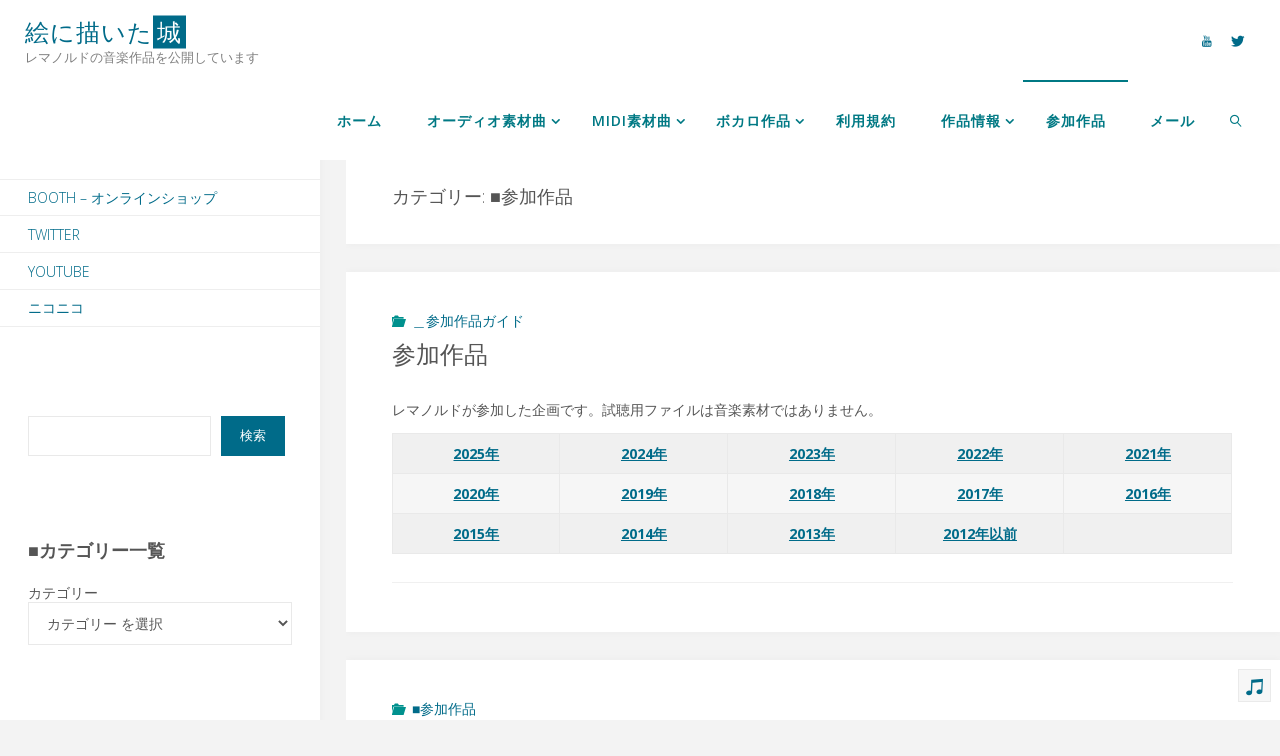

--- FILE ---
content_type: text/html; charset=UTF-8
request_url: https://enikaitashiro.com/?cat=13
body_size: 27909
content:
<!DOCTYPE html>
<html dir="ltr" lang="ja" prefix="og: https://ogp.me/ns#">
<head>
<!-- wexal_pst_init.js does not exist -->
<!-- engagement_delay.js does not exist -->
<!-- lazy_youtube.js does not exist -->
<link rel="dns-prefetch" href="//www.youtube.com/">
<link rel="preconnect" href="//www.youtube.com/">
<link rel="dns-prefetch" href="//www.googletagmanager.com/">
<link rel="dns-prefetch" href="//fonts.googleapis.com/">
<link rel="dns-prefetch" href="//pagead2.googlesyndication.com/">
<meta name="viewport" content="width=device-width, user-scalable=yes, initial-scale=1.0">
<meta http-equiv="X-UA-Compatible" content="IE=edge"/><meta charset="UTF-8">
<link rel="profile" href="http://gmpg.org/xfn/11">
<title>■参加作品 - 絵に描いた城</title>
<!-- All in One SEO 4.9.2 - aioseo.com -->
<meta name="robots" content="max-image-preview:large"/>
<link rel="canonical" href="https://enikaitashiro.com/?cat=13"/>
<link rel="next" href="https://enikaitashiro.com/?cat=13&#038;paged=2"/>
<meta name="generator" content="All in One SEO (AIOSEO) 4.9.2"/>
<script type="application/ld+json" class="aioseo-schema">
			{"@context":"https:\/\/schema.org","@graph":[{"@type":"BreadcrumbList","@id":"https:\/\/enikaitashiro.com\/?cat=13#breadcrumblist","itemListElement":[{"@type":"ListItem","@id":"https:\/\/enikaitashiro.com#listItem","position":1,"name":"\u30db\u30fc\u30e0","item":"https:\/\/enikaitashiro.com","nextItem":{"@type":"ListItem","@id":"https:\/\/enikaitashiro.com\/?cat=13#listItem","name":"\u25a0\u53c2\u52a0\u4f5c\u54c1"}},{"@type":"ListItem","@id":"https:\/\/enikaitashiro.com\/?cat=13#listItem","position":2,"name":"\u25a0\u53c2\u52a0\u4f5c\u54c1","previousItem":{"@type":"ListItem","@id":"https:\/\/enikaitashiro.com#listItem","name":"\u30db\u30fc\u30e0"}}]},{"@type":"CollectionPage","@id":"https:\/\/enikaitashiro.com\/?cat=13#collectionpage","url":"https:\/\/enikaitashiro.com\/?cat=13","name":"\u25a0\u53c2\u52a0\u4f5c\u54c1 - \u7d75\u306b\u63cf\u3044\u305f\u57ce","inLanguage":"ja","isPartOf":{"@id":"https:\/\/enikaitashiro.com\/#website"},"breadcrumb":{"@id":"https:\/\/enikaitashiro.com\/?cat=13#breadcrumblist"}},{"@type":"Person","@id":"https:\/\/enikaitashiro.com\/#person","name":"\u30ec\u30de\u30ce\u30eb\u30c9","image":"https:\/\/enikaitashiro.com\/wp-content\/uploads\/2021\/05\/cropped-RemanolD.jpg","sameAs":["https:\/\/www.youtube.com\/channel\/UCvur4LxVJIyX16EMGpNH9Og"]},{"@type":"WebSite","@id":"https:\/\/enikaitashiro.com\/#website","url":"https:\/\/enikaitashiro.com\/","name":"\u7d75\u306b\u63cf\u3044\u305f\u57ce","description":"\u30ec\u30de\u30ce\u30eb\u30c9\u306e\u97f3\u697d\u4f5c\u54c1\u3092\u516c\u958b\u3057\u3066\u3044\u307e\u3059","inLanguage":"ja","publisher":{"@id":"https:\/\/enikaitashiro.com\/#person"}}]}
		</script>
<!-- All in One SEO -->
<link rel='dns-prefetch' href='//www.googletagmanager.com'/>
<link rel='dns-prefetch' href='//fonts.googleapis.com'/>
<link rel='dns-prefetch' href='//pagead2.googlesyndication.com'/>
<link rel="alternate" type="application/rss+xml" title="絵に描いた城 &raquo; ■参加作品 カテゴリーのフィード" href="https://enikaitashiro.com/?feed=rss2&#038;cat=13"/>
<style id='wp-img-auto-sizes-contain-inline-css'>
img:is([sizes=auto i],[sizes^="auto," i]){contain-intrinsic-size:3000px 1500px}
/*# sourceURL=wp-img-auto-sizes-contain-inline-css */
</style>
<style id='wp-block-library-inline-css'>
:root{--wp-block-synced-color:#7a00df;--wp-block-synced-color--rgb:122,0,223;--wp-bound-block-color:var(--wp-block-synced-color);--wp-editor-canvas-background:#ddd;--wp-admin-theme-color:#007cba;--wp-admin-theme-color--rgb:0,124,186;--wp-admin-theme-color-darker-10:#006ba1;--wp-admin-theme-color-darker-10--rgb:0,107,160.5;--wp-admin-theme-color-darker-20:#005a87;--wp-admin-theme-color-darker-20--rgb:0,90,135;--wp-admin-border-width-focus:2px}@media (min-resolution:192dpi){:root{--wp-admin-border-width-focus:1.5px}}.wp-element-button{cursor:pointer}:root .has-very-light-gray-background-color{background-color:#eee}:root .has-very-dark-gray-background-color{background-color:#313131}:root .has-very-light-gray-color{color:#eee}:root .has-very-dark-gray-color{color:#313131}:root .has-vivid-green-cyan-to-vivid-cyan-blue-gradient-background{background:linear-gradient(135deg,#00d084,#0693e3)}:root .has-purple-crush-gradient-background{background:linear-gradient(135deg,#34e2e4,#4721fb 50%,#ab1dfe)}:root .has-hazy-dawn-gradient-background{background:linear-gradient(135deg,#faaca8,#dad0ec)}:root .has-subdued-olive-gradient-background{background:linear-gradient(135deg,#fafae1,#67a671)}:root .has-atomic-cream-gradient-background{background:linear-gradient(135deg,#fdd79a,#004a59)}:root .has-nightshade-gradient-background{background:linear-gradient(135deg,#330968,#31cdcf)}:root .has-midnight-gradient-background{background:linear-gradient(135deg,#020381,#2874fc)}:root{--wp--preset--font-size--normal:16px;--wp--preset--font-size--huge:42px}.has-regular-font-size{font-size:1em}.has-larger-font-size{font-size:2.625em}.has-normal-font-size{font-size:var(--wp--preset--font-size--normal)}.has-huge-font-size{font-size:var(--wp--preset--font-size--huge)}.has-text-align-center{text-align:center}.has-text-align-left{text-align:left}.has-text-align-right{text-align:right}.has-fit-text{white-space:nowrap!important}#end-resizable-editor-section{display:none}.aligncenter{clear:both}.items-justified-left{justify-content:flex-start}.items-justified-center{justify-content:center}.items-justified-right{justify-content:flex-end}.items-justified-space-between{justify-content:space-between}.screen-reader-text{border:0;clip-path:inset(50%);height:1px;margin:-1px;overflow:hidden;padding:0;position:absolute;width:1px;word-wrap:normal!important}.screen-reader-text:focus{background-color:#ddd;clip-path:none;color:#444;display:block;font-size:1em;height:auto;left:5px;line-height:normal;padding:15px 23px 14px;text-decoration:none;top:5px;width:auto;z-index:100000}html :where(.has-border-color){border-style:solid}html :where([style*=border-top-color]){border-top-style:solid}html :where([style*=border-right-color]){border-right-style:solid}html :where([style*=border-bottom-color]){border-bottom-style:solid}html :where([style*=border-left-color]){border-left-style:solid}html :where([style*=border-width]){border-style:solid}html :where([style*=border-top-width]){border-top-style:solid}html :where([style*=border-right-width]){border-right-style:solid}html :where([style*=border-bottom-width]){border-bottom-style:solid}html :where([style*=border-left-width]){border-left-style:solid}html :where(img[class*=wp-image-]){height:auto;max-width:100%}:where(figure){margin:0 0 1em}html :where(.is-position-sticky){--wp-admin--admin-bar--position-offset:var(--wp-admin--admin-bar--height,0px)}@media screen and (max-width:600px){html :where(.is-position-sticky){--wp-admin--admin-bar--position-offset:0px}}

/*# sourceURL=wp-block-library-inline-css */
</style><style id='wp-block-button-inline-css'>
.wp-block-button__link{align-content:center;box-sizing:border-box;cursor:pointer;display:inline-block;height:100%;text-align:center;word-break:break-word}.wp-block-button__link.aligncenter{text-align:center}.wp-block-button__link.alignright{text-align:right}:where(.wp-block-button__link){border-radius:9999px;box-shadow:none;padding:calc(.667em + 2px) calc(1.333em + 2px);text-decoration:none}.wp-block-button[style*=text-decoration] .wp-block-button__link{text-decoration:inherit}.wp-block-buttons>.wp-block-button.has-custom-width{max-width:none}.wp-block-buttons>.wp-block-button.has-custom-width .wp-block-button__link{width:100%}.wp-block-buttons>.wp-block-button.has-custom-font-size .wp-block-button__link{font-size:inherit}.wp-block-buttons>.wp-block-button.wp-block-button__width-25{width:calc(25% - var(--wp--style--block-gap, .5em)*.75)}.wp-block-buttons>.wp-block-button.wp-block-button__width-50{width:calc(50% - var(--wp--style--block-gap, .5em)*.5)}.wp-block-buttons>.wp-block-button.wp-block-button__width-75{width:calc(75% - var(--wp--style--block-gap, .5em)*.25)}.wp-block-buttons>.wp-block-button.wp-block-button__width-100{flex-basis:100%;width:100%}.wp-block-buttons.is-vertical>.wp-block-button.wp-block-button__width-25{width:25%}.wp-block-buttons.is-vertical>.wp-block-button.wp-block-button__width-50{width:50%}.wp-block-buttons.is-vertical>.wp-block-button.wp-block-button__width-75{width:75%}.wp-block-button.is-style-squared,.wp-block-button__link.wp-block-button.is-style-squared{border-radius:0}.wp-block-button.no-border-radius,.wp-block-button__link.no-border-radius{border-radius:0!important}:root :where(.wp-block-button .wp-block-button__link.is-style-outline),:root :where(.wp-block-button.is-style-outline>.wp-block-button__link){border:2px solid;padding:.667em 1.333em}:root :where(.wp-block-button .wp-block-button__link.is-style-outline:not(.has-text-color)),:root :where(.wp-block-button.is-style-outline>.wp-block-button__link:not(.has-text-color)){color:currentColor}:root :where(.wp-block-button .wp-block-button__link.is-style-outline:not(.has-background)),:root :where(.wp-block-button.is-style-outline>.wp-block-button__link:not(.has-background)){background-color:initial;background-image:none}
/*# sourceURL=https://enikaitashiro.com/wp-includes/blocks/button/style.min.css */
</style>
<style id='wp-block-categories-inline-css'>
.wp-block-categories{box-sizing:border-box}.wp-block-categories.alignleft{margin-right:2em}.wp-block-categories.alignright{margin-left:2em}.wp-block-categories.wp-block-categories-dropdown.aligncenter{text-align:center}.wp-block-categories .wp-block-categories__label{display:block;width:100%}
/*# sourceURL=https://enikaitashiro.com/wp-includes/blocks/categories/style.min.css */
</style>
<style id='wp-block-heading-inline-css'>
h1:where(.wp-block-heading).has-background,h2:where(.wp-block-heading).has-background,h3:where(.wp-block-heading).has-background,h4:where(.wp-block-heading).has-background,h5:where(.wp-block-heading).has-background,h6:where(.wp-block-heading).has-background{padding:1.25em 2.375em}h1.has-text-align-left[style*=writing-mode]:where([style*=vertical-lr]),h1.has-text-align-right[style*=writing-mode]:where([style*=vertical-rl]),h2.has-text-align-left[style*=writing-mode]:where([style*=vertical-lr]),h2.has-text-align-right[style*=writing-mode]:where([style*=vertical-rl]),h3.has-text-align-left[style*=writing-mode]:where([style*=vertical-lr]),h3.has-text-align-right[style*=writing-mode]:where([style*=vertical-rl]),h4.has-text-align-left[style*=writing-mode]:where([style*=vertical-lr]),h4.has-text-align-right[style*=writing-mode]:where([style*=vertical-rl]),h5.has-text-align-left[style*=writing-mode]:where([style*=vertical-lr]),h5.has-text-align-right[style*=writing-mode]:where([style*=vertical-rl]),h6.has-text-align-left[style*=writing-mode]:where([style*=vertical-lr]),h6.has-text-align-right[style*=writing-mode]:where([style*=vertical-rl]){rotate:180deg}
/*# sourceURL=https://enikaitashiro.com/wp-includes/blocks/heading/style.min.css */
</style>
<style id='wp-block-image-inline-css'>
.wp-block-image>a,.wp-block-image>figure>a{display:inline-block}.wp-block-image img{box-sizing:border-box;height:auto;max-width:100%;vertical-align:bottom}@media not (prefers-reduced-motion){.wp-block-image img.hide{visibility:hidden}.wp-block-image img.show{animation:show-content-image .4s}}.wp-block-image[style*=border-radius] img,.wp-block-image[style*=border-radius]>a{border-radius:inherit}.wp-block-image.has-custom-border img{box-sizing:border-box}.wp-block-image.aligncenter{text-align:center}.wp-block-image.alignfull>a,.wp-block-image.alignwide>a{width:100%}.wp-block-image.alignfull img,.wp-block-image.alignwide img{height:auto;width:100%}.wp-block-image .aligncenter,.wp-block-image .alignleft,.wp-block-image .alignright,.wp-block-image.aligncenter,.wp-block-image.alignleft,.wp-block-image.alignright{display:table}.wp-block-image .aligncenter>figcaption,.wp-block-image .alignleft>figcaption,.wp-block-image .alignright>figcaption,.wp-block-image.aligncenter>figcaption,.wp-block-image.alignleft>figcaption,.wp-block-image.alignright>figcaption{caption-side:bottom;display:table-caption}.wp-block-image .alignleft{float:left;margin:.5em 1em .5em 0}.wp-block-image .alignright{float:right;margin:.5em 0 .5em 1em}.wp-block-image .aligncenter{margin-left:auto;margin-right:auto}.wp-block-image :where(figcaption){margin-bottom:1em;margin-top:.5em}.wp-block-image.is-style-circle-mask img{border-radius:9999px}@supports ((-webkit-mask-image:none) or (mask-image:none)) or (-webkit-mask-image:none){.wp-block-image.is-style-circle-mask img{border-radius:0;-webkit-mask-image:url('data:image/svg+xml;utf8,<svg viewBox="0 0 100 100" xmlns="http://www.w3.org/2000/svg"><circle cx="50" cy="50" r="50"/></svg>');mask-image:url('data:image/svg+xml;utf8,<svg viewBox="0 0 100 100" xmlns="http://www.w3.org/2000/svg"><circle cx="50" cy="50" r="50"/></svg>');mask-mode:alpha;-webkit-mask-position:center;mask-position:center;-webkit-mask-repeat:no-repeat;mask-repeat:no-repeat;-webkit-mask-size:contain;mask-size:contain}}:root :where(.wp-block-image.is-style-rounded img,.wp-block-image .is-style-rounded img){border-radius:9999px}.wp-block-image figure{margin:0}.wp-lightbox-container{display:flex;flex-direction:column;position:relative}.wp-lightbox-container img{cursor:zoom-in}.wp-lightbox-container img:hover+button{opacity:1}.wp-lightbox-container button{align-items:center;backdrop-filter:blur(16px) saturate(180%);background-color:#5a5a5a40;border:none;border-radius:4px;cursor:zoom-in;display:flex;height:20px;justify-content:center;opacity:0;padding:0;position:absolute;right:16px;text-align:center;top:16px;width:20px;z-index:100}@media not (prefers-reduced-motion){.wp-lightbox-container button{transition:opacity .2s ease}}.wp-lightbox-container button:focus-visible{outline:3px auto #5a5a5a40;outline:3px auto -webkit-focus-ring-color;outline-offset:3px}.wp-lightbox-container button:hover{cursor:pointer;opacity:1}.wp-lightbox-container button:focus{opacity:1}.wp-lightbox-container button:focus,.wp-lightbox-container button:hover,.wp-lightbox-container button:not(:hover):not(:active):not(.has-background){background-color:#5a5a5a40;border:none}.wp-lightbox-overlay{box-sizing:border-box;cursor:zoom-out;height:100vh;left:0;overflow:hidden;position:fixed;top:0;visibility:hidden;width:100%;z-index:100000}.wp-lightbox-overlay .close-button{align-items:center;cursor:pointer;display:flex;justify-content:center;min-height:40px;min-width:40px;padding:0;position:absolute;right:calc(env(safe-area-inset-right) + 16px);top:calc(env(safe-area-inset-top) + 16px);z-index:5000000}.wp-lightbox-overlay .close-button:focus,.wp-lightbox-overlay .close-button:hover,.wp-lightbox-overlay .close-button:not(:hover):not(:active):not(.has-background){background:none;border:none}.wp-lightbox-overlay .lightbox-image-container{height:var(--wp--lightbox-container-height);left:50%;overflow:hidden;position:absolute;top:50%;transform:translate(-50%,-50%);transform-origin:top left;width:var(--wp--lightbox-container-width);z-index:9999999999}.wp-lightbox-overlay .wp-block-image{align-items:center;box-sizing:border-box;display:flex;height:100%;justify-content:center;margin:0;position:relative;transform-origin:0 0;width:100%;z-index:3000000}.wp-lightbox-overlay .wp-block-image img{height:var(--wp--lightbox-image-height);min-height:var(--wp--lightbox-image-height);min-width:var(--wp--lightbox-image-width);width:var(--wp--lightbox-image-width)}.wp-lightbox-overlay .wp-block-image figcaption{display:none}.wp-lightbox-overlay button{background:none;border:none}.wp-lightbox-overlay .scrim{background-color:#fff;height:100%;opacity:.9;position:absolute;width:100%;z-index:2000000}.wp-lightbox-overlay.active{visibility:visible}@media not (prefers-reduced-motion){.wp-lightbox-overlay.active{animation:turn-on-visibility .25s both}.wp-lightbox-overlay.active img{animation:turn-on-visibility .35s both}.wp-lightbox-overlay.show-closing-animation:not(.active){animation:turn-off-visibility .35s both}.wp-lightbox-overlay.show-closing-animation:not(.active) img{animation:turn-off-visibility .25s both}.wp-lightbox-overlay.zoom.active{animation:none;opacity:1;visibility:visible}.wp-lightbox-overlay.zoom.active .lightbox-image-container{animation:lightbox-zoom-in .4s}.wp-lightbox-overlay.zoom.active .lightbox-image-container img{animation:none}.wp-lightbox-overlay.zoom.active .scrim{animation:turn-on-visibility .4s forwards}.wp-lightbox-overlay.zoom.show-closing-animation:not(.active){animation:none}.wp-lightbox-overlay.zoom.show-closing-animation:not(.active) .lightbox-image-container{animation:lightbox-zoom-out .4s}.wp-lightbox-overlay.zoom.show-closing-animation:not(.active) .lightbox-image-container img{animation:none}.wp-lightbox-overlay.zoom.show-closing-animation:not(.active) .scrim{animation:turn-off-visibility .4s forwards}}@keyframes show-content-image{0%{visibility:hidden}99%{visibility:hidden}to{visibility:visible}}@keyframes turn-on-visibility{0%{opacity:0}to{opacity:1}}@keyframes turn-off-visibility{0%{opacity:1;visibility:visible}99%{opacity:0;visibility:visible}to{opacity:0;visibility:hidden}}@keyframes lightbox-zoom-in{0%{transform:translate(calc((-100vw + var(--wp--lightbox-scrollbar-width))/2 + var(--wp--lightbox-initial-left-position)),calc(-50vh + var(--wp--lightbox-initial-top-position))) scale(var(--wp--lightbox-scale))}to{transform:translate(-50%,-50%) scale(1)}}@keyframes lightbox-zoom-out{0%{transform:translate(-50%,-50%) scale(1);visibility:visible}99%{visibility:visible}to{transform:translate(calc((-100vw + var(--wp--lightbox-scrollbar-width))/2 + var(--wp--lightbox-initial-left-position)),calc(-50vh + var(--wp--lightbox-initial-top-position))) scale(var(--wp--lightbox-scale));visibility:hidden}}
/*# sourceURL=https://enikaitashiro.com/wp-includes/blocks/image/style.min.css */
</style>
<style id='wp-block-buttons-inline-css'>
.wp-block-buttons{box-sizing:border-box}.wp-block-buttons.is-vertical{flex-direction:column}.wp-block-buttons.is-vertical>.wp-block-button:last-child{margin-bottom:0}.wp-block-buttons>.wp-block-button{display:inline-block;margin:0}.wp-block-buttons.is-content-justification-left{justify-content:flex-start}.wp-block-buttons.is-content-justification-left.is-vertical{align-items:flex-start}.wp-block-buttons.is-content-justification-center{justify-content:center}.wp-block-buttons.is-content-justification-center.is-vertical{align-items:center}.wp-block-buttons.is-content-justification-right{justify-content:flex-end}.wp-block-buttons.is-content-justification-right.is-vertical{align-items:flex-end}.wp-block-buttons.is-content-justification-space-between{justify-content:space-between}.wp-block-buttons.aligncenter{text-align:center}.wp-block-buttons:not(.is-content-justification-space-between,.is-content-justification-right,.is-content-justification-left,.is-content-justification-center) .wp-block-button.aligncenter{margin-left:auto;margin-right:auto;width:100%}.wp-block-buttons[style*=text-decoration] .wp-block-button,.wp-block-buttons[style*=text-decoration] .wp-block-button__link{text-decoration:inherit}.wp-block-buttons.has-custom-font-size .wp-block-button__link{font-size:inherit}.wp-block-buttons .wp-block-button__link{width:100%}.wp-block-button.aligncenter{text-align:center}
/*# sourceURL=https://enikaitashiro.com/wp-includes/blocks/buttons/style.min.css */
</style>
<style id='wp-block-search-inline-css'>
.wp-block-search__button{margin-left:10px;word-break:normal}.wp-block-search__button.has-icon{line-height:0}.wp-block-search__button svg{height:1.25em;min-height:24px;min-width:24px;width:1.25em;fill:currentColor;vertical-align:text-bottom}:where(.wp-block-search__button){border:1px solid #ccc;padding:6px 10px}.wp-block-search__inside-wrapper{display:flex;flex:auto;flex-wrap:nowrap;max-width:100%}.wp-block-search__label{width:100%}.wp-block-search.wp-block-search__button-only .wp-block-search__button{box-sizing:border-box;display:flex;flex-shrink:0;justify-content:center;margin-left:0;max-width:100%}.wp-block-search.wp-block-search__button-only .wp-block-search__inside-wrapper{min-width:0!important;transition-property:width}.wp-block-search.wp-block-search__button-only .wp-block-search__input{flex-basis:100%;transition-duration:.3s}.wp-block-search.wp-block-search__button-only.wp-block-search__searchfield-hidden,.wp-block-search.wp-block-search__button-only.wp-block-search__searchfield-hidden .wp-block-search__inside-wrapper{overflow:hidden}.wp-block-search.wp-block-search__button-only.wp-block-search__searchfield-hidden .wp-block-search__input{border-left-width:0!important;border-right-width:0!important;flex-basis:0;flex-grow:0;margin:0;min-width:0!important;padding-left:0!important;padding-right:0!important;width:0!important}:where(.wp-block-search__input){appearance:none;border:1px solid #949494;flex-grow:1;font-family:inherit;font-size:inherit;font-style:inherit;font-weight:inherit;letter-spacing:inherit;line-height:inherit;margin-left:0;margin-right:0;min-width:3rem;padding:8px;text-decoration:unset!important;text-transform:inherit}:where(.wp-block-search__button-inside .wp-block-search__inside-wrapper){background-color:#fff;border:1px solid #949494;box-sizing:border-box;padding:4px}:where(.wp-block-search__button-inside .wp-block-search__inside-wrapper) .wp-block-search__input{border:none;border-radius:0;padding:0 4px}:where(.wp-block-search__button-inside .wp-block-search__inside-wrapper) .wp-block-search__input:focus{outline:none}:where(.wp-block-search__button-inside .wp-block-search__inside-wrapper) :where(.wp-block-search__button){padding:4px 8px}.wp-block-search.aligncenter .wp-block-search__inside-wrapper{margin:auto}.wp-block[data-align=right] .wp-block-search.wp-block-search__button-only .wp-block-search__inside-wrapper{float:right}
/*# sourceURL=https://enikaitashiro.com/wp-includes/blocks/search/style.min.css */
</style>
<style id='wp-block-audio-inline-css'>
.wp-block-audio{box-sizing:border-box}.wp-block-audio :where(figcaption){margin-bottom:1em;margin-top:.5em}.wp-block-audio audio{min-width:300px;width:100%}
/*# sourceURL=https://enikaitashiro.com/wp-includes/blocks/audio/style.min.css */
</style>
<style id='wp-block-columns-inline-css'>
.wp-block-columns{box-sizing:border-box;display:flex;flex-wrap:wrap!important}@media (min-width:782px){.wp-block-columns{flex-wrap:nowrap!important}}.wp-block-columns{align-items:normal!important}.wp-block-columns.are-vertically-aligned-top{align-items:flex-start}.wp-block-columns.are-vertically-aligned-center{align-items:center}.wp-block-columns.are-vertically-aligned-bottom{align-items:flex-end}@media (max-width:781px){.wp-block-columns:not(.is-not-stacked-on-mobile)>.wp-block-column{flex-basis:100%!important}}@media (min-width:782px){.wp-block-columns:not(.is-not-stacked-on-mobile)>.wp-block-column{flex-basis:0;flex-grow:1}.wp-block-columns:not(.is-not-stacked-on-mobile)>.wp-block-column[style*=flex-basis]{flex-grow:0}}.wp-block-columns.is-not-stacked-on-mobile{flex-wrap:nowrap!important}.wp-block-columns.is-not-stacked-on-mobile>.wp-block-column{flex-basis:0;flex-grow:1}.wp-block-columns.is-not-stacked-on-mobile>.wp-block-column[style*=flex-basis]{flex-grow:0}:where(.wp-block-columns){margin-bottom:1.75em}:where(.wp-block-columns.has-background){padding:1.25em 2.375em}.wp-block-column{flex-grow:1;min-width:0;overflow-wrap:break-word;word-break:break-word}.wp-block-column.is-vertically-aligned-top{align-self:flex-start}.wp-block-column.is-vertically-aligned-center{align-self:center}.wp-block-column.is-vertically-aligned-bottom{align-self:flex-end}.wp-block-column.is-vertically-aligned-stretch{align-self:stretch}.wp-block-column.is-vertically-aligned-bottom,.wp-block-column.is-vertically-aligned-center,.wp-block-column.is-vertically-aligned-top{width:100%}
/*# sourceURL=https://enikaitashiro.com/wp-includes/blocks/columns/style.min.css */
</style>
<style id='wp-block-embed-inline-css'>
.wp-block-embed.alignleft,.wp-block-embed.alignright,.wp-block[data-align=left]>[data-type="core/embed"],.wp-block[data-align=right]>[data-type="core/embed"]{max-width:360px;width:100%}.wp-block-embed.alignleft .wp-block-embed__wrapper,.wp-block-embed.alignright .wp-block-embed__wrapper,.wp-block[data-align=left]>[data-type="core/embed"] .wp-block-embed__wrapper,.wp-block[data-align=right]>[data-type="core/embed"] .wp-block-embed__wrapper{min-width:280px}.wp-block-cover .wp-block-embed{min-height:240px;min-width:320px}.wp-block-embed{overflow-wrap:break-word}.wp-block-embed :where(figcaption){margin-bottom:1em;margin-top:.5em}.wp-block-embed iframe{max-width:100%}.wp-block-embed__wrapper{position:relative}.wp-embed-responsive .wp-has-aspect-ratio .wp-block-embed__wrapper:before{content:"";display:block;padding-top:50%}.wp-embed-responsive .wp-has-aspect-ratio iframe{bottom:0;height:100%;left:0;position:absolute;right:0;top:0;width:100%}.wp-embed-responsive .wp-embed-aspect-21-9 .wp-block-embed__wrapper:before{padding-top:42.85%}.wp-embed-responsive .wp-embed-aspect-18-9 .wp-block-embed__wrapper:before{padding-top:50%}.wp-embed-responsive .wp-embed-aspect-16-9 .wp-block-embed__wrapper:before{padding-top:56.25%}.wp-embed-responsive .wp-embed-aspect-4-3 .wp-block-embed__wrapper:before{padding-top:75%}.wp-embed-responsive .wp-embed-aspect-1-1 .wp-block-embed__wrapper:before{padding-top:100%}.wp-embed-responsive .wp-embed-aspect-9-16 .wp-block-embed__wrapper:before{padding-top:177.77%}.wp-embed-responsive .wp-embed-aspect-1-2 .wp-block-embed__wrapper:before{padding-top:200%}
/*# sourceURL=https://enikaitashiro.com/wp-includes/blocks/embed/style.min.css */
</style>
<style id='wp-block-paragraph-inline-css'>
.is-small-text{font-size:.875em}.is-regular-text{font-size:1em}.is-large-text{font-size:2.25em}.is-larger-text{font-size:3em}.has-drop-cap:not(:focus):first-letter{float:left;font-size:8.4em;font-style:normal;font-weight:100;line-height:.68;margin:.05em .1em 0 0;text-transform:uppercase}body.rtl .has-drop-cap:not(:focus):first-letter{float:none;margin-left:.1em}p.has-drop-cap.has-background{overflow:hidden}:root :where(p.has-background){padding:1.25em 2.375em}:where(p.has-text-color:not(.has-link-color)) a{color:inherit}p.has-text-align-left[style*="writing-mode:vertical-lr"],p.has-text-align-right[style*="writing-mode:vertical-rl"]{rotate:180deg}
/*# sourceURL=https://enikaitashiro.com/wp-includes/blocks/paragraph/style.min.css */
</style>
<style id='wp-block-spacer-inline-css'>
.wp-block-spacer{clear:both}
/*# sourceURL=https://enikaitashiro.com/wp-includes/blocks/spacer/style.min.css */
</style>
<style id='wp-block-table-inline-css'>
.wp-block-table{overflow-x:auto}.wp-block-table table{border-collapse:collapse;width:100%}.wp-block-table thead{border-bottom:3px solid}.wp-block-table tfoot{border-top:3px solid}.wp-block-table td,.wp-block-table th{border:1px solid;padding:.5em}.wp-block-table .has-fixed-layout{table-layout:fixed;width:100%}.wp-block-table .has-fixed-layout td,.wp-block-table .has-fixed-layout th{word-break:break-word}.wp-block-table.aligncenter,.wp-block-table.alignleft,.wp-block-table.alignright{display:table;width:auto}.wp-block-table.aligncenter td,.wp-block-table.aligncenter th,.wp-block-table.alignleft td,.wp-block-table.alignleft th,.wp-block-table.alignright td,.wp-block-table.alignright th{word-break:break-word}.wp-block-table .has-subtle-light-gray-background-color{background-color:#f3f4f5}.wp-block-table .has-subtle-pale-green-background-color{background-color:#e9fbe5}.wp-block-table .has-subtle-pale-blue-background-color{background-color:#e7f5fe}.wp-block-table .has-subtle-pale-pink-background-color{background-color:#fcf0ef}.wp-block-table.is-style-stripes{background-color:initial;border-collapse:inherit;border-spacing:0}.wp-block-table.is-style-stripes tbody tr:nth-child(odd){background-color:#f0f0f0}.wp-block-table.is-style-stripes.has-subtle-light-gray-background-color tbody tr:nth-child(odd){background-color:#f3f4f5}.wp-block-table.is-style-stripes.has-subtle-pale-green-background-color tbody tr:nth-child(odd){background-color:#e9fbe5}.wp-block-table.is-style-stripes.has-subtle-pale-blue-background-color tbody tr:nth-child(odd){background-color:#e7f5fe}.wp-block-table.is-style-stripes.has-subtle-pale-pink-background-color tbody tr:nth-child(odd){background-color:#fcf0ef}.wp-block-table.is-style-stripes td,.wp-block-table.is-style-stripes th{border-color:#0000}.wp-block-table.is-style-stripes{border-bottom:1px solid #f0f0f0}.wp-block-table .has-border-color td,.wp-block-table .has-border-color th,.wp-block-table .has-border-color tr,.wp-block-table .has-border-color>*{border-color:inherit}.wp-block-table table[style*=border-top-color] tr:first-child,.wp-block-table table[style*=border-top-color] tr:first-child td,.wp-block-table table[style*=border-top-color] tr:first-child th,.wp-block-table table[style*=border-top-color]>*,.wp-block-table table[style*=border-top-color]>* td,.wp-block-table table[style*=border-top-color]>* th{border-top-color:inherit}.wp-block-table table[style*=border-top-color] tr:not(:first-child){border-top-color:initial}.wp-block-table table[style*=border-right-color] td:last-child,.wp-block-table table[style*=border-right-color] th,.wp-block-table table[style*=border-right-color] tr,.wp-block-table table[style*=border-right-color]>*{border-right-color:inherit}.wp-block-table table[style*=border-bottom-color] tr:last-child,.wp-block-table table[style*=border-bottom-color] tr:last-child td,.wp-block-table table[style*=border-bottom-color] tr:last-child th,.wp-block-table table[style*=border-bottom-color]>*,.wp-block-table table[style*=border-bottom-color]>* td,.wp-block-table table[style*=border-bottom-color]>* th{border-bottom-color:inherit}.wp-block-table table[style*=border-bottom-color] tr:not(:last-child){border-bottom-color:initial}.wp-block-table table[style*=border-left-color] td:first-child,.wp-block-table table[style*=border-left-color] th,.wp-block-table table[style*=border-left-color] tr,.wp-block-table table[style*=border-left-color]>*{border-left-color:inherit}.wp-block-table table[style*=border-style] td,.wp-block-table table[style*=border-style] th,.wp-block-table table[style*=border-style] tr,.wp-block-table table[style*=border-style]>*{border-style:inherit}.wp-block-table table[style*=border-width] td,.wp-block-table table[style*=border-width] th,.wp-block-table table[style*=border-width] tr,.wp-block-table table[style*=border-width]>*{border-style:inherit;border-width:inherit}
/*# sourceURL=https://enikaitashiro.com/wp-includes/blocks/table/style.min.css */
</style>
<style id='global-styles-inline-css'>
:root{--wp--preset--aspect-ratio--square: 1;--wp--preset--aspect-ratio--4-3: 4/3;--wp--preset--aspect-ratio--3-4: 3/4;--wp--preset--aspect-ratio--3-2: 3/2;--wp--preset--aspect-ratio--2-3: 2/3;--wp--preset--aspect-ratio--16-9: 16/9;--wp--preset--aspect-ratio--9-16: 9/16;--wp--preset--color--black: #000000;--wp--preset--color--cyan-bluish-gray: #abb8c3;--wp--preset--color--white: #ffffff;--wp--preset--color--pale-pink: #f78da7;--wp--preset--color--vivid-red: #cf2e2e;--wp--preset--color--luminous-vivid-orange: #ff6900;--wp--preset--color--luminous-vivid-amber: #fcb900;--wp--preset--color--light-green-cyan: #7bdcb5;--wp--preset--color--vivid-green-cyan: #00d084;--wp--preset--color--pale-cyan-blue: #8ed1fc;--wp--preset--color--vivid-cyan-blue: #0693e3;--wp--preset--color--vivid-purple: #9b51e0;--wp--preset--color--accent-1: #006b89;--wp--preset--color--accent-2: #00918e;--wp--preset--color--headings: #333;--wp--preset--color--sitetext: #555;--wp--preset--color--sitebg: #fff;--wp--preset--gradient--vivid-cyan-blue-to-vivid-purple: linear-gradient(135deg,rgb(6,147,227) 0%,rgb(155,81,224) 100%);--wp--preset--gradient--light-green-cyan-to-vivid-green-cyan: linear-gradient(135deg,rgb(122,220,180) 0%,rgb(0,208,130) 100%);--wp--preset--gradient--luminous-vivid-amber-to-luminous-vivid-orange: linear-gradient(135deg,rgb(252,185,0) 0%,rgb(255,105,0) 100%);--wp--preset--gradient--luminous-vivid-orange-to-vivid-red: linear-gradient(135deg,rgb(255,105,0) 0%,rgb(207,46,46) 100%);--wp--preset--gradient--very-light-gray-to-cyan-bluish-gray: linear-gradient(135deg,rgb(238,238,238) 0%,rgb(169,184,195) 100%);--wp--preset--gradient--cool-to-warm-spectrum: linear-gradient(135deg,rgb(74,234,220) 0%,rgb(151,120,209) 20%,rgb(207,42,186) 40%,rgb(238,44,130) 60%,rgb(251,105,98) 80%,rgb(254,248,76) 100%);--wp--preset--gradient--blush-light-purple: linear-gradient(135deg,rgb(255,206,236) 0%,rgb(152,150,240) 100%);--wp--preset--gradient--blush-bordeaux: linear-gradient(135deg,rgb(254,205,165) 0%,rgb(254,45,45) 50%,rgb(107,0,62) 100%);--wp--preset--gradient--luminous-dusk: linear-gradient(135deg,rgb(255,203,112) 0%,rgb(199,81,192) 50%,rgb(65,88,208) 100%);--wp--preset--gradient--pale-ocean: linear-gradient(135deg,rgb(255,245,203) 0%,rgb(182,227,212) 50%,rgb(51,167,181) 100%);--wp--preset--gradient--electric-grass: linear-gradient(135deg,rgb(202,248,128) 0%,rgb(113,206,126) 100%);--wp--preset--gradient--midnight: linear-gradient(135deg,rgb(2,3,129) 0%,rgb(40,116,252) 100%);--wp--preset--font-size--small: 8px;--wp--preset--font-size--medium: 20px;--wp--preset--font-size--large: 22px;--wp--preset--font-size--x-large: 42px;--wp--preset--font-size--normal: 14px;--wp--preset--font-size--larger: 35px;--wp--preset--spacing--20: 0.44rem;--wp--preset--spacing--30: 0.67rem;--wp--preset--spacing--40: 1rem;--wp--preset--spacing--50: 1.5rem;--wp--preset--spacing--60: 2.25rem;--wp--preset--spacing--70: 3.38rem;--wp--preset--spacing--80: 5.06rem;--wp--preset--shadow--natural: 6px 6px 9px rgba(0, 0, 0, 0.2);--wp--preset--shadow--deep: 12px 12px 50px rgba(0, 0, 0, 0.4);--wp--preset--shadow--sharp: 6px 6px 0px rgba(0, 0, 0, 0.2);--wp--preset--shadow--outlined: 6px 6px 0px -3px rgb(255, 255, 255), 6px 6px rgb(0, 0, 0);--wp--preset--shadow--crisp: 6px 6px 0px rgb(0, 0, 0);}:where(.is-layout-flex){gap: 0.5em;}:where(.is-layout-grid){gap: 0.5em;}body .is-layout-flex{display: flex;}.is-layout-flex{flex-wrap: wrap;align-items: center;}.is-layout-flex > :is(*, div){margin: 0;}body .is-layout-grid{display: grid;}.is-layout-grid > :is(*, div){margin: 0;}:where(.wp-block-columns.is-layout-flex){gap: 2em;}:where(.wp-block-columns.is-layout-grid){gap: 2em;}:where(.wp-block-post-template.is-layout-flex){gap: 1.25em;}:where(.wp-block-post-template.is-layout-grid){gap: 1.25em;}.has-black-color{color: var(--wp--preset--color--black) !important;}.has-cyan-bluish-gray-color{color: var(--wp--preset--color--cyan-bluish-gray) !important;}.has-white-color{color: var(--wp--preset--color--white) !important;}.has-pale-pink-color{color: var(--wp--preset--color--pale-pink) !important;}.has-vivid-red-color{color: var(--wp--preset--color--vivid-red) !important;}.has-luminous-vivid-orange-color{color: var(--wp--preset--color--luminous-vivid-orange) !important;}.has-luminous-vivid-amber-color{color: var(--wp--preset--color--luminous-vivid-amber) !important;}.has-light-green-cyan-color{color: var(--wp--preset--color--light-green-cyan) !important;}.has-vivid-green-cyan-color{color: var(--wp--preset--color--vivid-green-cyan) !important;}.has-pale-cyan-blue-color{color: var(--wp--preset--color--pale-cyan-blue) !important;}.has-vivid-cyan-blue-color{color: var(--wp--preset--color--vivid-cyan-blue) !important;}.has-vivid-purple-color{color: var(--wp--preset--color--vivid-purple) !important;}.has-black-background-color{background-color: var(--wp--preset--color--black) !important;}.has-cyan-bluish-gray-background-color{background-color: var(--wp--preset--color--cyan-bluish-gray) !important;}.has-white-background-color{background-color: var(--wp--preset--color--white) !important;}.has-pale-pink-background-color{background-color: var(--wp--preset--color--pale-pink) !important;}.has-vivid-red-background-color{background-color: var(--wp--preset--color--vivid-red) !important;}.has-luminous-vivid-orange-background-color{background-color: var(--wp--preset--color--luminous-vivid-orange) !important;}.has-luminous-vivid-amber-background-color{background-color: var(--wp--preset--color--luminous-vivid-amber) !important;}.has-light-green-cyan-background-color{background-color: var(--wp--preset--color--light-green-cyan) !important;}.has-vivid-green-cyan-background-color{background-color: var(--wp--preset--color--vivid-green-cyan) !important;}.has-pale-cyan-blue-background-color{background-color: var(--wp--preset--color--pale-cyan-blue) !important;}.has-vivid-cyan-blue-background-color{background-color: var(--wp--preset--color--vivid-cyan-blue) !important;}.has-vivid-purple-background-color{background-color: var(--wp--preset--color--vivid-purple) !important;}.has-black-border-color{border-color: var(--wp--preset--color--black) !important;}.has-cyan-bluish-gray-border-color{border-color: var(--wp--preset--color--cyan-bluish-gray) !important;}.has-white-border-color{border-color: var(--wp--preset--color--white) !important;}.has-pale-pink-border-color{border-color: var(--wp--preset--color--pale-pink) !important;}.has-vivid-red-border-color{border-color: var(--wp--preset--color--vivid-red) !important;}.has-luminous-vivid-orange-border-color{border-color: var(--wp--preset--color--luminous-vivid-orange) !important;}.has-luminous-vivid-amber-border-color{border-color: var(--wp--preset--color--luminous-vivid-amber) !important;}.has-light-green-cyan-border-color{border-color: var(--wp--preset--color--light-green-cyan) !important;}.has-vivid-green-cyan-border-color{border-color: var(--wp--preset--color--vivid-green-cyan) !important;}.has-pale-cyan-blue-border-color{border-color: var(--wp--preset--color--pale-cyan-blue) !important;}.has-vivid-cyan-blue-border-color{border-color: var(--wp--preset--color--vivid-cyan-blue) !important;}.has-vivid-purple-border-color{border-color: var(--wp--preset--color--vivid-purple) !important;}.has-vivid-cyan-blue-to-vivid-purple-gradient-background{background: var(--wp--preset--gradient--vivid-cyan-blue-to-vivid-purple) !important;}.has-light-green-cyan-to-vivid-green-cyan-gradient-background{background: var(--wp--preset--gradient--light-green-cyan-to-vivid-green-cyan) !important;}.has-luminous-vivid-amber-to-luminous-vivid-orange-gradient-background{background: var(--wp--preset--gradient--luminous-vivid-amber-to-luminous-vivid-orange) !important;}.has-luminous-vivid-orange-to-vivid-red-gradient-background{background: var(--wp--preset--gradient--luminous-vivid-orange-to-vivid-red) !important;}.has-very-light-gray-to-cyan-bluish-gray-gradient-background{background: var(--wp--preset--gradient--very-light-gray-to-cyan-bluish-gray) !important;}.has-cool-to-warm-spectrum-gradient-background{background: var(--wp--preset--gradient--cool-to-warm-spectrum) !important;}.has-blush-light-purple-gradient-background{background: var(--wp--preset--gradient--blush-light-purple) !important;}.has-blush-bordeaux-gradient-background{background: var(--wp--preset--gradient--blush-bordeaux) !important;}.has-luminous-dusk-gradient-background{background: var(--wp--preset--gradient--luminous-dusk) !important;}.has-pale-ocean-gradient-background{background: var(--wp--preset--gradient--pale-ocean) !important;}.has-electric-grass-gradient-background{background: var(--wp--preset--gradient--electric-grass) !important;}.has-midnight-gradient-background{background: var(--wp--preset--gradient--midnight) !important;}.has-small-font-size{font-size: var(--wp--preset--font-size--small) !important;}.has-medium-font-size{font-size: var(--wp--preset--font-size--medium) !important;}.has-large-font-size{font-size: var(--wp--preset--font-size--large) !important;}.has-x-large-font-size{font-size: var(--wp--preset--font-size--x-large) !important;}
:where(.wp-block-columns.is-layout-flex){gap: 2em;}:where(.wp-block-columns.is-layout-grid){gap: 2em;}
/*# sourceURL=global-styles-inline-css */
</style>
<style id='core-block-supports-inline-css'>
.wp-container-core-columns-is-layout-9d6595d7{flex-wrap:nowrap;}.wp-container-core-buttons-is-layout-16018d1d{justify-content:center;}
/*# sourceURL=core-block-supports-inline-css */
</style>
<style id='classic-theme-styles-inline-css'>
/*! This file is auto-generated */
.wp-block-button__link{color:#fff;background-color:#32373c;border-radius:9999px;box-shadow:none;text-decoration:none;padding:calc(.667em + 2px) calc(1.333em + 2px);font-size:1.125em}.wp-block-file__button{background:#32373c;color:#fff;text-decoration:none}
/*# sourceURL=/wp-includes/css/classic-themes.min.css */
</style>
<link rel='stylesheet' id='fluida-themefonts-css' href='https://enikaitashiro.com/wp-content/themes/fluida/resources/fonts/fontfaces.css?ver=1.8.8.1' media='all'/>
<link rel='stylesheet' id='fluida-googlefonts-css' href='//fonts.googleapis.com/css?family=Open+Sans%3A%7COpen+Sans+Condensed%3A300%7COpen+Sans%3A100%2C200%2C300%2C400%2C500%2C600%2C700%2C800%2C900%7COpen+Sans%3A600%7COpen+Sans%3A300&#038;ver=1.8.8.1' media='all'/>
<link rel='stylesheet' id='fluida-main-css' href='https://enikaitashiro.com/wp-content/themes/fluida/style.css?ver=1.8.8.1' media='all'/>
<style id='fluida-main-inline-css'>
 #site-header-main-inside, #container, #colophon-inside, #footer-inside, #breadcrumbs-container-inside, #wp-custom-header { margin: 0 auto; max-width: 1920px; } #site-header-main { left: 0; right: 0; } #primary { width: 320px; } #secondary { width: 320px; } #container.one-column { } #container.two-columns-right #secondary { float: right; } #container.two-columns-right .main, .two-columns-right #breadcrumbs { width: calc( 98% - 320px ); float: left; } #container.two-columns-left #primary { float: left; } #container.two-columns-left .main, .two-columns-left #breadcrumbs { width: calc( 98% - 320px ); float: right; } #container.three-columns-right #primary, #container.three-columns-left #primary, #container.three-columns-sided #primary { float: left; } #container.three-columns-right #secondary, #container.three-columns-left #secondary, #container.three-columns-sided #secondary { float: left; } #container.three-columns-right #primary, #container.three-columns-left #secondary { margin-left: 2%; margin-right: 2%; } #container.three-columns-right .main, .three-columns-right #breadcrumbs { width: calc( 96% - 640px ); float: left; } #container.three-columns-left .main, .three-columns-left #breadcrumbs { width: calc( 96% - 640px ); float: right; } #container.three-columns-sided #secondary { float: right; } #container.three-columns-sided .main, .three-columns-sided #breadcrumbs { width: calc( 96% - 640px ); float: right; margin: 0 calc( 2% + 320px ) 0 -1920px; } html { font-family: Open Sans; font-size: 14px; font-weight: 300; line-height: 1.4; } #site-title { font-family: Open Sans Condensed; font-size: 170%; font-weight: 300; } #access ul li a { font-family: Open Sans; font-size: 100%; font-weight: 600; } #access i.search-icon { ; } .widget-title { font-family: Open Sans; font-size: 110%; font-weight: 600; } .widget-container { font-family: Open Sans; font-size: 100%; font-weight: 300; } .entry-title, #reply-title, .woocommerce .main .page-title, .woocommerce .main .entry-title { font-family: Open Sans; font-size: 230%; font-weight: 600; } .content-masonry .entry-title { font-size: 172.5%; } h1 { font-size: 2.33em; } h2 { font-size: 2.06em; } h3 { font-size: 1.79em; } h4 { font-size: 1.52em; } h5 { font-size: 1.25em; } h6 { font-size: 0.98em; } h1, h2, h3, h4, h5, h6 { font-family: Open Sans; font-weight: 300; } .lp-staticslider .staticslider-caption-title, .seriousslider.seriousslider-theme .seriousslider-caption-title { font-family: Open Sans; } body { color: #555; background-color: #F3F3F3; } #site-header-main, #site-header-main-inside, #access ul li a, #access ul ul, #access::after { background-color: #fff; } #access .menu-main-search .searchform { border-color: #007984; background-color: #007984; } .menu-search-animated .searchform input[type="search"], .menu-search-animated .searchform input[type="search"]:focus { color: #fff; } #header a { color: #006b89; } #access > div > ul > li, #access > div > ul > li > a { color: #007984; } #access ul.sub-menu li a, #access ul.children li a { color: #555; } #access ul.sub-menu li:hover > a, #access ul.children li:hover > a { background-color: rgba(85,85,85,0.1); } #access > div > ul > li:hover > a { color: #fff; } #access ul > li.current_page_item > a, #access ul > li.current-menu-item > a, #access ul > li.current_page_ancestor > a, #access ul > li.current-menu-ancestor > a, #access .sub-menu, #access .children { border-top-color: #007984; } #access ul ul ul { border-left-color: rgba(85,85,85,0.5); } #access > div > ul > li:hover > a { background-color: #007984; } #access ul.children > li.current_page_item > a, #access ul.sub-menu > li.current-menu-item > a, #access ul.children > li.current_page_ancestor > a, #access ul.sub-menu > li.current-menu-ancestor > a { border-color: #555; } .searchform .searchsubmit, .searchform:hover input[type="search"], .searchform input[type="search"]:focus { color: #fff; background-color: transparent; } .searchform::after, .searchform input[type="search"]:focus, .searchform .searchsubmit:hover { background-color: #006b89; } article.hentry, #primary, .searchform, .main > div:not(#content-masonry), .main > header, .main > nav#nav-below, .pagination span, .pagination a, #nav-old-below .nav-previous, #nav-old-below .nav-next { background-color: #fff; } #breadcrumbs-container { background-color: #f8f8f8;} #secondary { ; } #colophon, #footer { background-color: #222226; color: #AAA; } span.entry-format { color: #006b89; } .format-aside { border-top-color: #F3F3F3; } article.hentry .post-thumbnail-container { background-color: rgba(85,85,85,0.15); } .entry-content blockquote::before, .entry-content blockquote::after { color: rgba(85,85,85,0.1); } .entry-content h1, .entry-content h2, .entry-content h3, .entry-content h4, .lp-text-content h1, .lp-text-content h2, .lp-text-content h3, .lp-text-content h4 { color: #333; } a { color: #006b89; } a:hover, .entry-meta span a:hover, .comments-link a:hover { color: #00918e; } #footer a, .page-title strong { color: #006b89; } #footer a:hover, #site-title a:hover span { color: #00918e; } #access > div > ul > li.menu-search-animated:hover i { color: #fff; } .continue-reading-link { color: #fff; background-color: #00918e} .continue-reading-link:before { background-color: #006b89} .continue-reading-link:hover { color: #fff; } header.pad-container { border-top-color: #006b89; } article.sticky:after { background-color: rgba(0,107,137,1); } .socials a:before { color: #006b89; } .socials a:hover:before { color: #00918e; } .fluida-normalizedtags #content .tagcloud a { color: #fff; background-color: #006b89; } .fluida-normalizedtags #content .tagcloud a:hover { background-color: #00918e; } #toTop .icon-back2top:before { color: #006b89; } #toTop:hover .icon-back2top:before { color: #00918e; } .entry-meta .icon-metas:before { color: #00918e; } .page-link a:hover { border-top-color: #00918e; } #site-title span a span:nth-child(6) { background-color: #006b89; color: #fff; width: 1.4em; margin-right: .1em; text-align: center; line-height: 1.4; font-weight: 300; } #site-title span a:hover span:nth-child(6) { background-color: #00918e; } .fluida-caption-one .main .wp-caption .wp-caption-text { border-bottom-color: #eeeeee; } .fluida-caption-two .main .wp-caption .wp-caption-text { background-color: #f5f5f5; } .fluida-image-one .entry-content img[class*="align"], .fluida-image-one .entry-summary img[class*="align"], .fluida-image-two .entry-content img[class*='align'], .fluida-image-two .entry-summary img[class*='align'] { border-color: #eeeeee; } .fluida-image-five .entry-content img[class*='align'], .fluida-image-five .entry-summary img[class*='align'] { border-color: #006b89; } /* diffs */ span.edit-link a.post-edit-link, span.edit-link a.post-edit-link:hover, span.edit-link .icon-edit:before { color: #9a9a9a; } .searchform { border-color: #ebebeb; } .entry-meta span, .entry-utility span, .entry-meta time, .comment-meta a, #breadcrumbs-nav .icon-angle-right::before, .footermenu ul li span.sep { color: #9a9a9a; } #footer { border-top-color: #36363a; } #colophon .widget-container:after { background-color: #36363a; } #commentform { max-width:650px;} code, .reply a:after, #nav-below .nav-previous a:before, #nav-below .nav-next a:before, .reply a:after { background-color: #eeeeee; } pre, .entry-meta .author, nav.sidebarmenu, .page-link > span, article .author-info, .comment-author, .commentlist .comment-body, .commentlist .pingback, nav.sidebarmenu li a { border-color: #eeeeee; } select, input[type], textarea { color: #555; } button, input[type="button"], input[type="submit"], input[type="reset"] { background-color: #006b89; color: #fff; } button:hover, input[type="button"]:hover, input[type="submit"]:hover, input[type="reset"]:hover { background-color: #00918e; } select, input[type], textarea { border-color: #e9e9e9; } input[type]:hover, textarea:hover, select:hover, input[type]:focus, textarea:focus, select:focus { border-color: #cdcdcd; } hr { background-color: #e9e9e9; } #toTop { background-color: rgba(250,250,250,0.8) } /* gutenberg */ .wp-block-image.alignwide { margin-left: -7%; margin-right: -7%; } .wp-block-image.alignwide img { width: 115%; max-width: 115%; } .has-accent-1-color, .has-accent-1-color:hover { color: #006b89; } .has-accent-2-color, .has-accent-2-color:hover { color: #00918e; } .has-headings-color, .has-headings-color:hover { color: #333; } .has-sitetext-color, .has-sitetext-color:hover { color: #555; } .has-sitebg-color, .has-sitebg-color:hover { color: #fff; } .has-accent-1-background-color { background-color: #006b89; } .has-accent-2-background-color { background-color: #00918e; } .has-headings-background-color { background-color: #333; } .has-sitetext-background-color { background-color: #555; } .has-sitebg-background-color { background-color: #fff; } .has-small-font-size { font-size: 8px; } .has-regular-font-size { font-size: 14px; } .has-large-font-size { font-size: 22px; } .has-larger-font-size { font-size: 35px; } .has-huge-font-size { font-size: 35px; } /* woocommerce */ .woocommerce-page #respond input#submit.alt, .woocommerce a.button.alt, .woocommerce-page button.button.alt, .woocommerce input.button.alt, .woocommerce #respond input#submit, .woocommerce a.button, .woocommerce button.button, .woocommerce input.button { background-color: #006b89; color: #fff; line-height: 1.4; } .woocommerce #respond input#submit:hover, .woocommerce a.button:hover, .woocommerce button.button:hover, .woocommerce input.button:hover { background-color: #228dab; color: #fff;} .woocommerce-page #respond input#submit.alt, .woocommerce a.button.alt, .woocommerce-page button.button.alt, .woocommerce input.button.alt { background-color: #00918e; color: #fff; line-height: 1.4; } .woocommerce-page #respond input#submit.alt:hover, .woocommerce a.button.alt:hover, .woocommerce-page button.button.alt:hover, .woocommerce input.button.alt:hover { background-color: #22b3b0; color: #fff;} .woocommerce div.product .woocommerce-tabs ul.tabs li.active { border-bottom-color: #fff; } .woocommerce #respond input#submit.alt.disabled, .woocommerce #respond input#submit.alt.disabled:hover, .woocommerce #respond input#submit.alt:disabled, .woocommerce #respond input#submit.alt:disabled:hover, .woocommerce #respond input#submit.alt[disabled]:disabled, .woocommerce #respond input#submit.alt[disabled]:disabled:hover, .woocommerce a.button.alt.disabled, .woocommerce a.button.alt.disabled:hover, .woocommerce a.button.alt:disabled, .woocommerce a.button.alt:disabled:hover, .woocommerce a.button.alt[disabled]:disabled, .woocommerce a.button.alt[disabled]:disabled:hover, .woocommerce button.button.alt.disabled, .woocommerce button.button.alt.disabled:hover, .woocommerce button.button.alt:disabled, .woocommerce button.button.alt:disabled:hover, .woocommerce button.button.alt[disabled]:disabled, .woocommerce button.button.alt[disabled]:disabled:hover, .woocommerce input.button.alt.disabled, .woocommerce input.button.alt.disabled:hover, .woocommerce input.button.alt:disabled, .woocommerce input.button.alt:disabled:hover, .woocommerce input.button.alt[disabled]:disabled, .woocommerce input.button.alt[disabled]:disabled:hover { background-color: #00918e; } .woocommerce ul.products li.product .price, .woocommerce div.product p.price, .woocommerce div.product span.price { color: #232323 } #add_payment_method #payment, .woocommerce-cart #payment, .woocommerce-checkout #payment { background: #f5f5f5; } /* mobile menu */ nav#mobile-menu { background-color: #fff; color: #007984;} #mobile-menu .menu-main-search input[type="search"] { color: #007984; } .main .entry-content, .main .entry-summary { text-align: inherit; } .main p, .main ul, .main ol, .main dd, .main pre, .main hr { margin-bottom: 1em; } .main .entry-content p { text-indent: 0em; } .main a.post-featured-image { background-position: center center; } #content { margin-top: 10px; } #content { padding-left: 0px; padding-right: 0px; } #header-widget-area { width: 33%; right: 10px; } .fluida-stripped-table .main thead th, .fluida-bordered-table .main thead th, .fluida-stripped-table .main td, .fluida-stripped-table .main th, .fluida-bordered-table .main th, .fluida-bordered-table .main td { border-color: #e9e9e9; } .fluida-clean-table .main th, .fluida-stripped-table .main tr:nth-child(even) td, .fluida-stripped-table .main tr:nth-child(even) th { background-color: #f6f6f6; } .fluida-cropped-featured .main .post-thumbnail-container { height: 200px; } .fluida-responsive-featured .main .post-thumbnail-container { max-height: 200px; height: auto; } #secondary { border: 0; box-shadow: none; } #primary + #secondary { padding-left: 1em; } article.hentry .article-inner, #breadcrumbs-nav, body.woocommerce.woocommerce-page #breadcrumbs-nav, #content-masonry article.hentry .article-inner, .pad-container { padding-left: 5%; padding-right: 5%; } .fluida-magazine-two.archive #breadcrumbs-nav, .fluida-magazine-two.archive .pad-container, .fluida-magazine-two.search #breadcrumbs-nav, .fluida-magazine-two.search .pad-container, .fluida-magazine-two.page-template-template-page-with-intro #breadcrumbs-nav, .fluida-magazine-two.page-template-template-page-with-intro .pad-container { padding-left: 2.5%; padding-right: 2.5%; } .fluida-magazine-three.archive #breadcrumbs-nav, .fluida-magazine-three.archive .pad-container, .fluida-magazine-three.search #breadcrumbs-nav, .fluida-magazine-three.search .pad-container, .fluida-magazine-three.page-template-template-page-with-intro #breadcrumbs-nav, .fluida-magazine-three.page-template-template-page-with-intro .pad-container { padding-left: 1.6666666666667%; padding-right: 1.6666666666667%; } #site-header-main { height:80px; } #sheader, .identity, #nav-toggle { height:80px; line-height:80px; } #access div > ul > li > a { line-height:78px; } #access .menu-main-search > a, #branding { height:80px; } .fluida-responsive-headerimage #masthead #header-image-main-inside { max-height: 250px; } .fluida-cropped-headerimage #masthead div.header-image { height: 250px; } #site-description { display: block; } #masthead #site-header-main { position: fixed; top: 0; box-shadow: 0 0 3px rgba(0,0,0,0.2); } #header-image-main { margin-top: 80px; } .fluida-landing-page .lp-blocks-inside, .fluida-landing-page .lp-boxes-inside, .fluida-landing-page .lp-text-inside, .fluida-landing-page .lp-posts-inside, .fluida-landing-page .lp-section-header { max-width: 1600px; } .seriousslider-theme .seriousslider-caption-buttons a:nth-child(2n+1), a.staticslider-button:nth-child(2n+1) { color: #555; border-color: #fff; background-color: #fff; } .seriousslider-theme .seriousslider-caption-buttons a:nth-child(2n+1):hover, a.staticslider-button:nth-child(2n+1):hover { color: #fff; } .seriousslider-theme .seriousslider-caption-buttons a:nth-child(2n), a.staticslider-button:nth-child(2n) { border-color: #fff; color: #fff; } .seriousslider-theme .seriousslider-caption-buttons a:nth-child(2n):hover, .staticslider-button:nth-child(2n):hover { color: #555; background-color: #fff; } .lp-blocks { ; } .lp-block > i::before { color: #006b89; } .lp-block:hover i::before { color: #00918e; } .lp-block i:after { background-color: #006b89; } .lp-block:hover i:after { background-color: #00918e; } .lp-block-text, .lp-boxes-static .lp-box-text, .lp-section-desc { color: #919191; } .lp-text { background-color: #FFF; } .lp-boxes-1 .lp-box .lp-box-image { height: 250px; } .lp-boxes-1.lp-boxes-animated .lp-box:hover .lp-box-text { max-height: 150px; } .lp-boxes-2 .lp-box .lp-box-image { height: 400px; } .lp-boxes-2.lp-boxes-animated .lp-box:hover .lp-box-text { max-height: 300px; } .lp-box-readmore { color: #006b89; } .lp-boxes { ; } .lp-boxes .lp-box-overlay { background-color: rgba(0,107,137, 0.9); } .lpbox-rnd1 { background-color: #c8c8c8; } .lpbox-rnd2 { background-color: #c3c3c3; } .lpbox-rnd3 { background-color: #bebebe; } .lpbox-rnd4 { background-color: #b9b9b9; } .lpbox-rnd5 { background-color: #b4b4b4; } .lpbox-rnd6 { background-color: #afafaf; } .lpbox-rnd7 { background-color: #aaaaaa; } .lpbox-rnd8 { background-color: #a5a5a5; } 
/*# sourceURL=fluida-main-inline-css */
</style>
<!-- Site Kit によって追加された Google タグ（gtag.js）スニペット -->
<!-- Google アナリティクス スニペット (Site Kit が追加) -->
<script src="https://www.googletagmanager.com/gtag/js?id=G-0SQ8765K9H" id="google_gtagjs-js" async></script>
<script id="google_gtagjs-js-after">
window.dataLayer = window.dataLayer || [];function gtag(){dataLayer.push(arguments);}
gtag("set","linker",{"domains":["enikaitashiro.com"]});
gtag("js", new Date());
gtag("set", "developer_id.dZTNiMT", true);
gtag("config", "G-0SQ8765K9H");
//# sourceURL=google_gtagjs-js-after
</script>
<link rel="alternate" title="JSON" type="application/json" href="https://enikaitashiro.com/index.php?rest_route=/wp/v2/categories/13"/>
<meta name="generator" content="WordPress 6.9"/>
<style>
		#category-posts-7-internal ul {padding: 0;}
#category-posts-7-internal .cat-post-item img {max-width: initial; max-height: initial; margin: initial;}
#category-posts-7-internal .cat-post-author {margin-bottom: 0;}
#category-posts-7-internal .cat-post-thumbnail {margin: 5px 10px 5px 0;}
#category-posts-7-internal .cat-post-item:before {content: ""; clear: both;}
#category-posts-7-internal .cat-post-excerpt-more {display: inline-block;}
#category-posts-7-internal .cat-post-item {list-style: none; margin: 3px 0 10px; padding: 3px 0;}
#category-posts-7-internal .cat-post-current .cat-post-title {font-weight: bold; text-transform: uppercase;}
#category-posts-7-internal [class*=cat-post-tax] {font-size: 0.85em;}
#category-posts-7-internal [class*=cat-post-tax] * {display:inline-block;}
#category-posts-7-internal .cat-post-item:after {content: ""; display: table;	clear: both;}
#category-posts-7-internal .cat-post-item .cat-post-title {overflow: hidden;text-overflow: ellipsis;white-space: initial;display: -webkit-box;-webkit-line-clamp: 2;-webkit-box-orient: vertical;padding-bottom: 0 !important;}
#category-posts-7-internal .cat-post-item:after {content: ""; display: table;	clear: both;}
#category-posts-7-internal .cat-post-thumbnail {display:block; float:left; margin:5px 10px 5px 0;}
#category-posts-7-internal .cat-post-crop {overflow:hidden;display:block;}
#category-posts-7-internal p {margin:5px 0 0 0}
#category-posts-7-internal li > div {margin:5px 0 0 0; clear:both;}
#category-posts-7-internal .dashicons {vertical-align:middle;}
#category-posts-7-internal .cat-post-thumbnail .cat-post-crop img {height: 150px;}
#category-posts-7-internal .cat-post-thumbnail .cat-post-crop img {width: 150px;}
#category-posts-7-internal .cat-post-thumbnail .cat-post-crop img {object-fit: cover; max-width: 100%; display: block;}
#category-posts-7-internal .cat-post-thumbnail .cat-post-crop-not-supported img {width: 100%;}
#category-posts-7-internal .cat-post-thumbnail {max-width:100%;}
#category-posts-7-internal .cat-post-item img {margin: initial;}
</style>
<meta name="generator" content="Site Kit by Google 1.168.0"/><meta name="google-site-verification" content="5bysd7eCa3OK9uwD4tChmJozUWNif8CZlOaLVDjmkbk">
<!-- Site Kit が追加した Google AdSense メタタグ -->
<meta name="google-adsense-platform-account" content="ca-host-pub-2644536267352236">
<meta name="google-adsense-platform-domain" content="sitekit.withgoogle.com">
<!-- Site Kit が追加した End Google AdSense メタタグ -->
<!-- Google AdSense スニペット (Site Kit が追加) -->
<script async src="https://pagead2.googlesyndication.com/pagead/js/adsbygoogle.js?client=ca-pub-7681835646797552&amp;host=ca-host-pub-2644536267352236" crossorigin="anonymous"></script>
<!-- (ここまで) Google AdSense スニペット (Site Kit が追加) -->
<link rel="icon" href="https://enikaitashiro.com/wp-content/uploads/2021/05/cropped-RemanolD-32x32.jpg" sizes="32x32"/>
<link rel="icon" href="https://enikaitashiro.com/wp-content/uploads/2021/05/cropped-RemanolD-192x192.jpg" sizes="192x192"/>
<link rel="apple-touch-icon" href="https://enikaitashiro.com/wp-content/uploads/2021/05/cropped-RemanolD-180x180.jpg"/>
<meta name="msapplication-TileImage" content="https://enikaitashiro.com/wp-content/uploads/2021/05/cropped-RemanolD-270x270.jpg"/>
<link rel='stylesheet' id='mediaelement-css' href='https://enikaitashiro.com/wp-includes/js/mediaelement/mediaelementplayer-legacy.min.css?ver=4.2.17' media='all'/>
<link rel='stylesheet' id='wp-mediaelement-css' href='https://enikaitashiro.com/wp-includes/js/mediaelement/wp-mediaelement.min.css?ver=6.9' media='all'/>
</head>
<body class="archive category category-activity category-13 wp-embed-responsive wp-theme-fluida fluida-image-one fluida-caption-two fluida-totop-normal fluida-stripped-table fluida-fixed-menu fluida-responsive-headerimage fluida-responsive-featured fluida-magazine-one fluida-magazine-layout fluida-comment-placeholder fluida-comment-date-published fluida-elementshadow fluida-normalizedtags fluida-article-animation-fade fluida-menu-animation" itemscope itemtype="http://schema.org/WebPage">
<a class="skip-link screen-reader-text" href="#main" title="コンテンツへスキップ"> コンテンツへスキップ </a>
<div id="site-wrapper">
<header id="masthead" class="cryout" itemscope itemtype="http://schema.org/WPHeader">
<div id="site-header-main">
<div id="site-header-main-inside">
<nav id="mobile-menu">
<div><ul id="mobile-nav" class=""><li id="menu-item-18" class="menu-item menu-item-type-custom menu-item-object-custom menu-item-home menu-item-18"><a href="https://enikaitashiro.com/"><span>ホーム</span></a></li>
<li id="menu-item-70" class="menu-item menu-item-type-taxonomy menu-item-object-category menu-item-has-children menu-item-70"><a href="https://enikaitashiro.com/?cat=8"><span>オーディオ素材曲</span></a>
<ul class="sub-menu">
<li id="menu-item-1188" class="menu-item menu-item-type-taxonomy menu-item-object-category menu-item-1188"><a href="https://enikaitashiro.com/?cat=8"><span>■オーディオ素材曲</span></a></li>
<li id="menu-item-178" class="menu-item menu-item-type-taxonomy menu-item-object-category menu-item-178"><a href="https://enikaitashiro.com/?cat=29"><span>【明】明るい／楽しい／にぎやか／Bright／Pleasant</span></a></li>
<li id="menu-item-185" class="menu-item menu-item-type-taxonomy menu-item-object-category menu-item-185"><a href="https://enikaitashiro.com/?cat=35"><span>【穏】おだやか／安らか／うれしい／Peace／Warm</span></a></li>
<li id="menu-item-180" class="menu-item menu-item-type-taxonomy menu-item-object-category menu-item-180"><a href="https://enikaitashiro.com/?cat=28"><span>【奮】わくわく／期待／フィールド／Exciting／Field</span></a></li>
<li id="menu-item-182" class="menu-item menu-item-type-taxonomy menu-item-object-category menu-item-182"><a href="https://enikaitashiro.com/?cat=32"><span>【暗】暗い／悲しい／絶望／Sad／Despair</span></a></li>
<li id="menu-item-179" class="menu-item menu-item-type-taxonomy menu-item-object-category menu-item-179"><a href="https://enikaitashiro.com/?cat=31"><span>【寂】しんみり／哀愁／憂鬱／Pensive／Melancholy</span></a></li>
<li id="menu-item-186" class="menu-item menu-item-type-taxonomy menu-item-object-category menu-item-186"><a href="https://enikaitashiro.com/?cat=37"><span>【重】シリアス／怖い／不安定／Serious／Horror</span></a></li>
<li id="menu-item-181" class="menu-item menu-item-type-taxonomy menu-item-object-category menu-item-181"><a href="https://enikaitashiro.com/?cat=30"><span>【危】ピンチ／危険／戦闘／Danger／Battle</span></a></li>
<li id="menu-item-191" class="menu-item menu-item-type-taxonomy menu-item-object-category menu-item-191"><a href="https://enikaitashiro.com/?cat=36"><span>【軽】コミカル／かわいい／軽い／Comical／Easy</span></a></li>
<li id="menu-item-184" class="menu-item menu-item-type-taxonomy menu-item-object-category menu-item-184"><a href="https://enikaitashiro.com/?cat=34"><span>【秘】ミステリアス／神秘／自然／Mysterious／Natural</span></a></li>
<li id="menu-item-183" class="menu-item menu-item-type-taxonomy menu-item-object-category menu-item-183"><a href="https://enikaitashiro.com/?cat=33"><span>【淡】クール／淡々／渋い／Cool／Dry</span></a></li>
</ul>
</li>
<li id="menu-item-92" class="menu-item menu-item-type-taxonomy menu-item-object-category menu-item-has-children menu-item-92"><a href="https://enikaitashiro.com/?cat=9"><span>MIDI素材曲</span></a>
<ul class="sub-menu">
<li id="menu-item-1189" class="menu-item menu-item-type-taxonomy menu-item-object-category menu-item-1189"><a href="https://enikaitashiro.com/?cat=9"><span>■MIDI素材曲</span></a></li>
<li id="menu-item-335" class="menu-item menu-item-type-taxonomy menu-item-object-category menu-item-335"><a href="https://enikaitashiro.com/?cat=48"><span>【オープニング】はじまり／プロローグ／勇ましい／Opening／Prologue</span></a></li>
<li id="menu-item-336" class="menu-item menu-item-type-taxonomy menu-item-object-category menu-item-336"><a href="https://enikaitashiro.com/?cat=49"><span>【タウン】町／村／平和／Town／Village／Peace</span></a></li>
<li id="menu-item-337" class="menu-item menu-item-type-taxonomy menu-item-object-category menu-item-337"><a href="https://enikaitashiro.com/?cat=50"><span>【シティ】都市／城／にぎやか／City／Castle／Bright</span></a></li>
<li id="menu-item-331" class="menu-item menu-item-type-taxonomy menu-item-object-category menu-item-331"><a href="https://enikaitashiro.com/?cat=51"><span>【フィールド】旅路／道路／広大／Field／Journey／Vast</span></a></li>
<li id="menu-item-332" class="menu-item menu-item-type-taxonomy menu-item-object-category menu-item-332"><a href="https://enikaitashiro.com/?cat=52"><span>【ダンジョン】怪しい／神秘／自然／Dungeon／Mysterious／Natural</span></a></li>
<li id="menu-item-333" class="menu-item menu-item-type-taxonomy menu-item-object-category menu-item-333"><a href="https://enikaitashiro.com/?cat=53"><span>【コミカル】ギャグ／かわいい／軽い／Comical／Cute／Easy</span></a></li>
<li id="menu-item-334" class="menu-item menu-item-type-taxonomy menu-item-object-category menu-item-334"><a href="https://enikaitashiro.com/?cat=54"><span>【ポジティブ】明るいイベント／うれしい／勝利／Positive／Pleasant／Win</span></a></li>
<li id="menu-item-340" class="menu-item menu-item-type-taxonomy menu-item-object-category menu-item-340"><a href="https://enikaitashiro.com/?cat=55"><span>【ネガティブ】暗いイベント／悲しい／シリアス／Negative／Sad／Serious</span></a></li>
<li id="menu-item-341" class="menu-item menu-item-type-taxonomy menu-item-object-category menu-item-341"><a href="https://enikaitashiro.com/?cat=56"><span>【バトル】ザコバトル／ピンチ／アクション／Battle／Danger／Action</span></a></li>
<li id="menu-item-342" class="menu-item menu-item-type-taxonomy menu-item-object-category menu-item-342"><a href="https://enikaitashiro.com/?cat=57"><span>【ボス】ボスバトル／イベントバトル／Boss Battle／Serious Battle</span></a></li>
<li id="menu-item-343" class="menu-item menu-item-type-taxonomy menu-item-object-category menu-item-343"><a href="https://enikaitashiro.com/?cat=58"><span>【ジングル】ジングル／戦闘終了／宿／Jingle／Complete／Inn</span></a></li>
<li id="menu-item-344" class="menu-item menu-item-type-taxonomy menu-item-object-category menu-item-344"><a href="https://enikaitashiro.com/?cat=59"><span>【エンディング】エンディング／エピローグ／Ending／Epilogue</span></a></li>
</ul>
</li>
<li id="menu-item-93" class="menu-item menu-item-type-taxonomy menu-item-object-category menu-item-has-children menu-item-93"><a href="https://enikaitashiro.com/?cat=10"><span>ボカロ作品</span></a>
<ul class="sub-menu">
<li id="menu-item-1190" class="menu-item menu-item-type-taxonomy menu-item-object-category menu-item-1190"><a href="https://enikaitashiro.com/?cat=10"><span>■ボカロ作品</span></a></li>
<li id="menu-item-2627" class="menu-item menu-item-type-taxonomy menu-item-object-category menu-item-2627"><a href="https://enikaitashiro.com/?cat=173"><span>【花隈千冬】</span></a></li>
<li id="menu-item-724" class="menu-item menu-item-type-taxonomy menu-item-object-category menu-item-724"><a href="https://enikaitashiro.com/?cat=84"><span>【結月ゆかり】</span></a></li>
<li id="menu-item-725" class="menu-item menu-item-type-taxonomy menu-item-object-category menu-item-725"><a href="https://enikaitashiro.com/?cat=85"><span>【鏡音リン】</span></a></li>
</ul>
</li>
<li id="menu-item-71" class="menu-item menu-item-type-post_type menu-item-object-page menu-item-71"><a href="https://enikaitashiro.com/?page_id=46"><span>利用規約</span></a></li>
<li id="menu-item-94" class="menu-item menu-item-type-taxonomy menu-item-object-category menu-item-has-children menu-item-94"><a href="https://enikaitashiro.com/?cat=12"><span>作品情報</span></a>
<ul class="sub-menu">
<li id="menu-item-1186" class="menu-item menu-item-type-taxonomy menu-item-object-category menu-item-1186"><a href="https://enikaitashiro.com/?cat=12"><span>■作品情報</span></a></li>
<li id="menu-item-803" class="menu-item menu-item-type-taxonomy menu-item-object-category menu-item-803"><a href="https://enikaitashiro.com/?cat=87"><span>音楽アルバム【KalmeRi】</span></a></li>
<li id="menu-item-804" class="menu-item menu-item-type-taxonomy menu-item-object-category menu-item-804"><a href="https://enikaitashiro.com/?cat=88"><span>音楽アルバム【結月ゆかり】</span></a></li>
<li id="menu-item-805" class="menu-item menu-item-type-taxonomy menu-item-object-category menu-item-805"><a href="https://enikaitashiro.com/?cat=89"><span>音楽アルバム【インストゥルメンタル】</span></a></li>
<li id="menu-item-806" class="menu-item menu-item-type-taxonomy menu-item-object-category menu-item-806"><a href="https://enikaitashiro.com/?cat=90"><span>その他</span></a></li>
<li id="menu-item-1177" class="menu-item menu-item-type-taxonomy menu-item-object-category menu-item-1177"><a href="https://enikaitashiro.com/?cat=11"><span>■イベント参加情報</span></a></li>
</ul>
</li>
<li id="menu-item-95" class="menu-item menu-item-type-taxonomy menu-item-object-category current-menu-item menu-item-95"><a href="https://enikaitashiro.com/?cat=13" aria-current="page"><span>参加作品</span></a></li>
<li id="menu-item-100" class="menu-item menu-item-type-post_type menu-item-object-page menu-item-100"><a href="https://enikaitashiro.com/?page_id=97"><span>メール</span></a></li>
<li class='menu-main-search menu-search-animated'>
<a role='link' href><i class='search-icon'></i><span class='screen-reader-text'>検索</span></a>
<form role="search" method="get" class="searchform" action="https://enikaitashiro.com/">
<label>
<span class="screen-reader-text">検索対象:</span>
<input type="search" class="s" placeholder="検索" value="" name="s"/>
</label>
<button type="submit" class="searchsubmit"><span class="screen-reader-text">検索</span><i class="blicon-magnifier"></i></button>
</form>
</li></ul></div>	<button id="nav-cancel"><i class="blicon-cross3"></i></button>
</nav> <!-- #mobile-menu -->
<div id="branding">
<div id="site-text"><div itemprop="headline" id="site-title"><span> <a href="https://enikaitashiro.com/" title="レマノルドの音楽作品を公開しています" rel="home">絵に描いた城</a> </span></div><span id="site-description" itemprop="description">レマノルドの音楽作品を公開しています</span></div>	</div><!-- #branding -->
<nav id="sheader" class="socials"><a rel="noreferrer noopener" target="_blank" href="https://www.youtube.com/channel/UCvur4LxVJIyX16EMGpNH9Og" class="menu-item menu-item-type-custom menu-item-object-custom menu-item-1492"><span>YouTube</span></a><a rel="noreferrer noopener" target="_blank" href="https://twitter.com/RemanolD" class="menu-item menu-item-type-custom menu-item-object-custom menu-item-27"><span>Twitter</span></a></nav>
<a id="nav-toggle" href="#"><span>&nbsp;</span></a>
<nav id="access" role="navigation" aria-label="Primary Menu" itemscope itemtype="http://schema.org/SiteNavigationElement">
<div><ul id="prime_nav" class=""><li class="menu-item menu-item-type-custom menu-item-object-custom menu-item-home menu-item-18"><a href="https://enikaitashiro.com/"><span>ホーム</span></a></li>
<li class="menu-item menu-item-type-taxonomy menu-item-object-category menu-item-has-children menu-item-70"><a href="https://enikaitashiro.com/?cat=8"><span>オーディオ素材曲</span></a>
<ul class="sub-menu">
<li class="menu-item menu-item-type-taxonomy menu-item-object-category menu-item-1188"><a href="https://enikaitashiro.com/?cat=8"><span>■オーディオ素材曲</span></a></li>
<li class="menu-item menu-item-type-taxonomy menu-item-object-category menu-item-178"><a href="https://enikaitashiro.com/?cat=29"><span>【明】明るい／楽しい／にぎやか／Bright／Pleasant</span></a></li>
<li class="menu-item menu-item-type-taxonomy menu-item-object-category menu-item-185"><a href="https://enikaitashiro.com/?cat=35"><span>【穏】おだやか／安らか／うれしい／Peace／Warm</span></a></li>
<li class="menu-item menu-item-type-taxonomy menu-item-object-category menu-item-180"><a href="https://enikaitashiro.com/?cat=28"><span>【奮】わくわく／期待／フィールド／Exciting／Field</span></a></li>
<li class="menu-item menu-item-type-taxonomy menu-item-object-category menu-item-182"><a href="https://enikaitashiro.com/?cat=32"><span>【暗】暗い／悲しい／絶望／Sad／Despair</span></a></li>
<li class="menu-item menu-item-type-taxonomy menu-item-object-category menu-item-179"><a href="https://enikaitashiro.com/?cat=31"><span>【寂】しんみり／哀愁／憂鬱／Pensive／Melancholy</span></a></li>
<li class="menu-item menu-item-type-taxonomy menu-item-object-category menu-item-186"><a href="https://enikaitashiro.com/?cat=37"><span>【重】シリアス／怖い／不安定／Serious／Horror</span></a></li>
<li class="menu-item menu-item-type-taxonomy menu-item-object-category menu-item-181"><a href="https://enikaitashiro.com/?cat=30"><span>【危】ピンチ／危険／戦闘／Danger／Battle</span></a></li>
<li class="menu-item menu-item-type-taxonomy menu-item-object-category menu-item-191"><a href="https://enikaitashiro.com/?cat=36"><span>【軽】コミカル／かわいい／軽い／Comical／Easy</span></a></li>
<li class="menu-item menu-item-type-taxonomy menu-item-object-category menu-item-184"><a href="https://enikaitashiro.com/?cat=34"><span>【秘】ミステリアス／神秘／自然／Mysterious／Natural</span></a></li>
<li class="menu-item menu-item-type-taxonomy menu-item-object-category menu-item-183"><a href="https://enikaitashiro.com/?cat=33"><span>【淡】クール／淡々／渋い／Cool／Dry</span></a></li>
</ul>
</li>
<li class="menu-item menu-item-type-taxonomy menu-item-object-category menu-item-has-children menu-item-92"><a href="https://enikaitashiro.com/?cat=9"><span>MIDI素材曲</span></a>
<ul class="sub-menu">
<li class="menu-item menu-item-type-taxonomy menu-item-object-category menu-item-1189"><a href="https://enikaitashiro.com/?cat=9"><span>■MIDI素材曲</span></a></li>
<li class="menu-item menu-item-type-taxonomy menu-item-object-category menu-item-335"><a href="https://enikaitashiro.com/?cat=48"><span>【オープニング】はじまり／プロローグ／勇ましい／Opening／Prologue</span></a></li>
<li class="menu-item menu-item-type-taxonomy menu-item-object-category menu-item-336"><a href="https://enikaitashiro.com/?cat=49"><span>【タウン】町／村／平和／Town／Village／Peace</span></a></li>
<li class="menu-item menu-item-type-taxonomy menu-item-object-category menu-item-337"><a href="https://enikaitashiro.com/?cat=50"><span>【シティ】都市／城／にぎやか／City／Castle／Bright</span></a></li>
<li class="menu-item menu-item-type-taxonomy menu-item-object-category menu-item-331"><a href="https://enikaitashiro.com/?cat=51"><span>【フィールド】旅路／道路／広大／Field／Journey／Vast</span></a></li>
<li class="menu-item menu-item-type-taxonomy menu-item-object-category menu-item-332"><a href="https://enikaitashiro.com/?cat=52"><span>【ダンジョン】怪しい／神秘／自然／Dungeon／Mysterious／Natural</span></a></li>
<li class="menu-item menu-item-type-taxonomy menu-item-object-category menu-item-333"><a href="https://enikaitashiro.com/?cat=53"><span>【コミカル】ギャグ／かわいい／軽い／Comical／Cute／Easy</span></a></li>
<li class="menu-item menu-item-type-taxonomy menu-item-object-category menu-item-334"><a href="https://enikaitashiro.com/?cat=54"><span>【ポジティブ】明るいイベント／うれしい／勝利／Positive／Pleasant／Win</span></a></li>
<li class="menu-item menu-item-type-taxonomy menu-item-object-category menu-item-340"><a href="https://enikaitashiro.com/?cat=55"><span>【ネガティブ】暗いイベント／悲しい／シリアス／Negative／Sad／Serious</span></a></li>
<li class="menu-item menu-item-type-taxonomy menu-item-object-category menu-item-341"><a href="https://enikaitashiro.com/?cat=56"><span>【バトル】ザコバトル／ピンチ／アクション／Battle／Danger／Action</span></a></li>
<li class="menu-item menu-item-type-taxonomy menu-item-object-category menu-item-342"><a href="https://enikaitashiro.com/?cat=57"><span>【ボス】ボスバトル／イベントバトル／Boss Battle／Serious Battle</span></a></li>
<li class="menu-item menu-item-type-taxonomy menu-item-object-category menu-item-343"><a href="https://enikaitashiro.com/?cat=58"><span>【ジングル】ジングル／戦闘終了／宿／Jingle／Complete／Inn</span></a></li>
<li class="menu-item menu-item-type-taxonomy menu-item-object-category menu-item-344"><a href="https://enikaitashiro.com/?cat=59"><span>【エンディング】エンディング／エピローグ／Ending／Epilogue</span></a></li>
</ul>
</li>
<li class="menu-item menu-item-type-taxonomy menu-item-object-category menu-item-has-children menu-item-93"><a href="https://enikaitashiro.com/?cat=10"><span>ボカロ作品</span></a>
<ul class="sub-menu">
<li class="menu-item menu-item-type-taxonomy menu-item-object-category menu-item-1190"><a href="https://enikaitashiro.com/?cat=10"><span>■ボカロ作品</span></a></li>
<li class="menu-item menu-item-type-taxonomy menu-item-object-category menu-item-2627"><a href="https://enikaitashiro.com/?cat=173"><span>【花隈千冬】</span></a></li>
<li class="menu-item menu-item-type-taxonomy menu-item-object-category menu-item-724"><a href="https://enikaitashiro.com/?cat=84"><span>【結月ゆかり】</span></a></li>
<li class="menu-item menu-item-type-taxonomy menu-item-object-category menu-item-725"><a href="https://enikaitashiro.com/?cat=85"><span>【鏡音リン】</span></a></li>
</ul>
</li>
<li class="menu-item menu-item-type-post_type menu-item-object-page menu-item-71"><a href="https://enikaitashiro.com/?page_id=46"><span>利用規約</span></a></li>
<li class="menu-item menu-item-type-taxonomy menu-item-object-category menu-item-has-children menu-item-94"><a href="https://enikaitashiro.com/?cat=12"><span>作品情報</span></a>
<ul class="sub-menu">
<li class="menu-item menu-item-type-taxonomy menu-item-object-category menu-item-1186"><a href="https://enikaitashiro.com/?cat=12"><span>■作品情報</span></a></li>
<li class="menu-item menu-item-type-taxonomy menu-item-object-category menu-item-803"><a href="https://enikaitashiro.com/?cat=87"><span>音楽アルバム【KalmeRi】</span></a></li>
<li class="menu-item menu-item-type-taxonomy menu-item-object-category menu-item-804"><a href="https://enikaitashiro.com/?cat=88"><span>音楽アルバム【結月ゆかり】</span></a></li>
<li class="menu-item menu-item-type-taxonomy menu-item-object-category menu-item-805"><a href="https://enikaitashiro.com/?cat=89"><span>音楽アルバム【インストゥルメンタル】</span></a></li>
<li class="menu-item menu-item-type-taxonomy menu-item-object-category menu-item-806"><a href="https://enikaitashiro.com/?cat=90"><span>その他</span></a></li>
<li class="menu-item menu-item-type-taxonomy menu-item-object-category menu-item-1177"><a href="https://enikaitashiro.com/?cat=11"><span>■イベント参加情報</span></a></li>
</ul>
</li>
<li class="menu-item menu-item-type-taxonomy menu-item-object-category current-menu-item menu-item-95"><a href="https://enikaitashiro.com/?cat=13" aria-current="page"><span>参加作品</span></a></li>
<li class="menu-item menu-item-type-post_type menu-item-object-page menu-item-100"><a href="https://enikaitashiro.com/?page_id=97"><span>メール</span></a></li>
<li class='menu-main-search menu-search-animated'>
<a role='link' href><i class='search-icon'></i><span class='screen-reader-text'>検索</span></a>
<form role="search" method="get" class="searchform" action="https://enikaitashiro.com/">
<label>
<span class="screen-reader-text">検索対象:</span>
<input type="search" class="s" placeholder="検索" value="" name="s"/>
</label>
<button type="submit" class="searchsubmit"><span class="screen-reader-text">検索</span><i class="blicon-magnifier"></i></button>
</form>
</li></ul></div>	</nav><!-- #access -->
</div><!-- #site-header-main-inside -->
</div><!-- #site-header-main -->
<div id="header-image-main">
<div id="header-image-main-inside">
</div><!-- #header-image-main-inside -->
</div><!-- #header-image-main -->
</header><!-- #masthead -->
<div id="breadcrumbs-container" class="cryout two-columns-left"><div id="breadcrumbs-container-inside"><div id="breadcrumbs"> <nav id="breadcrumbs-nav"><a href="https://enikaitashiro.com" title="ホーム"><i class="blicon-home2"></i><span class="screen-reader-text">ホーム</span></a><i class="icon-angle-right"></i> <span class="current">Archive for category "■参加作品"</span></nav></div></div></div><!-- breadcrumbs -->
<div id="content" class="cryout">
<div id="container" class="two-columns-left">
<main id="main" class="main">
<header class="page-header pad-container" itemscope itemtype="http://schema.org/WebPageElement">
<h1 class="page-title" itemprop="headline">カテゴリー: <span>■参加作品</span></h1>	</header><!-- .page-header -->
<div id="content-masonry" class="content-masonry" itemscope itemtype="http://schema.org/Blog">
<article id="post-1444" class="hentry post-1444 post type-post status-publish format-standard category-activity_guide" itemscope itemtype="http://schema.org/BlogPosting" itemprop="blogPost">
<div class="article-inner">
<header class="entry-header">
<div class="entry-meta">
<span class="bl_categ">
<i class="icon-folder-open icon-metas" title="カテゴリー"></i><a href="https://enikaitashiro.com/?cat=143" rel="category">＿参加作品ガイド</a></span>
</div>
<h2 class="entry-title" itemprop="headline"><a href="https://enikaitashiro.com/?p=1444" itemprop="mainEntityOfPage" rel="bookmark">参加作品</a></h2>
<div class="entry-meta">
</div><!-- .entry-meta -->
</header><!-- .entry-header -->
<div class="entry-content" itemprop="articleBody">
<p>レマノルドが参加した企画です。試聴用ファイルは音楽素材ではありません。</p>
<figure class="wp-block-table is-style-stripes"><table class="has-fixed-layout"><tbody><tr><td class="has-text-align-center" data-align="center"><strong><a href="https://enikaitashiro.com/?tag=%e5%8f%82%e5%8a%a0%e4%bd%9c%e5%93%81_2025%e5%b9%b4" title="参加作品_2025年">2025年</a></strong></td><td class="has-text-align-center" data-align="center"><strong><a href="https://enikaitashiro.com/?tag=%e5%8f%82%e5%8a%a0%e4%bd%9c%e5%93%81_2024%e5%b9%b4" title="参加作品_2024年">2024年</a></strong></td><td class="has-text-align-center" data-align="center"><strong><strong><a href="https://enikaitashiro.com/?tag=%e5%8f%82%e5%8a%a0%e4%bd%9c%e5%93%81_2023%e5%b9%b4" title="参加作品_2023年">2023年</a></strong></strong></td><td class="has-text-align-center" data-align="center"><strong><strong><a href="https://enikaitashiro.com/?tag=%e5%8f%82%e5%8a%a0%e4%bd%9c%e5%93%81_2022%e5%b9%b4" title="参加作品_2022年"><strong>2022年</strong></a></strong></strong></td><td class="has-text-align-center" data-align="center"><strong><strong><a href="https://enikaitashiro.com/?tag=%e5%8f%82%e5%8a%a0%e4%bd%9c%e5%93%81_2021%e5%b9%b4" title="参加作品_2021年">2021年</a></strong></strong></td></tr><tr><td class="has-text-align-center" data-align="center"><strong><strong><a href="https://enikaitashiro.com/?tag=%e5%8f%82%e5%8a%a0%e4%bd%9c%e5%93%81_2020%e5%b9%b4" title="参加作品_2020年">2020年</a></strong></strong></td><td class="has-text-align-center" data-align="center"><strong><strong><a href="https://enikaitashiro.com/?tag=%e5%8f%82%e5%8a%a0%e4%bd%9c%e5%93%81_2019%e5%b9%b4" title="参加作品_2019年">2019年</a></strong></strong></td><td class="has-text-align-center" data-align="center"><strong><strong><a href="https://enikaitashiro.com/?tag=%e5%8f%82%e5%8a%a0%e4%bd%9c%e5%93%81_2018%e5%b9%b4" title="参加作品_2018年">2018年</a></strong></strong></td><td class="has-text-align-center" data-align="center"><strong><strong><a href="https://enikaitashiro.com/?tag=%e5%8f%82%e5%8a%a0%e4%bd%9c%e5%93%81_2017%e5%b9%b4" title="参加作品_2017年">2017年</a></strong></strong></td><td class="has-text-align-center" data-align="center"><strong><strong><a href="https://enikaitashiro.com/?tag=%e5%8f%82%e5%8a%a0%e4%bd%9c%e5%93%81_2016%e5%b9%b4" title="参加作品_2016年">2016年</a></strong></strong></td></tr><tr><td class="has-text-align-center" data-align="center"><strong><strong><a href="https://enikaitashiro.com/?tag=%e5%8f%82%e5%8a%a0%e4%bd%9c%e5%93%81_2015%e5%b9%b4" title="参加作品_2015年">2015年</a></strong></strong></td><td class="has-text-align-center" data-align="center"><strong><strong><a href="https://enikaitashiro.com/?tag=%e5%8f%82%e5%8a%a0%e4%bd%9c%e5%93%81_2014%e5%b9%b4" title="参加作品_2014年">2014年</a></strong></strong></td><td class="has-text-align-center" data-align="center"><strong><strong><a href="https://enikaitashiro.com/?tag=%e5%8f%82%e5%8a%a0%e4%bd%9c%e5%93%81_2013%e5%b9%b4" title="参加作品_2013年">2013年</a></strong></strong></td><td class="has-text-align-center" data-align="center"><strong><a href="https://enikaitashiro.com/?tag=%e5%8f%82%e5%8a%a0%e4%bd%9c%e5%93%81_2012%e5%b9%b4%e4%bb%a5%e5%89%8d" title="参加作品_2012年以前">2012年以前</a></strong></td><td class="has-text-align-center" data-align="center"></td></tr></tbody></table></figure>
<p></p>
</div><!-- .entry-content -->
<span class="schema-publisher" itemprop="publisher" itemscope itemtype="https://schema.org/Organization">
<span itemprop="logo" itemscope itemtype="https://schema.org/ImageObject">
<meta itemprop="url" content="https://enikaitashiro.com">
</span>
<meta itemprop="name" content="絵に描いた城">
</span>
<link itemprop="mainEntityOfPage" href="https://enikaitashiro.com/?page_id=1444"/>	</div><!-- .article-inner -->
</article><!-- #post-1444 -->
<article id="post-2619" class="hentry post-2619 post type-post status-publish format-audio category-activity tag-_2025 tag-_ tag-114 tag-lazuli post_format-post-format-audio" itemscope itemtype="http://schema.org/BlogPosting" itemprop="blogPost">
<div class="article-inner">
<header class="entry-header">
<div class="entry-meta">
<span class="bl_categ">
<i class="icon-folder-open icon-metas" title="カテゴリー"></i><a href="https://enikaitashiro.com/?cat=13" rel="category">■参加作品</a></span>
</div>
<h2 class="entry-title" itemprop="headline"><a href="https://enikaitashiro.com/?p=2619" itemprop="mainEntityOfPage" rel="bookmark">永久の双星 オルゴールVer.</a></h2>	<span class="entry-format"><a href="https://enikaitashiro.com/?post_format=audio"><i class="icon-audio" title="音声"></i></a></span>
<div class="entry-meta">
<span class="footer-tags" itemprop="keywords">
<i class="icon-tag icon-metas" title="タグ:"></i>&nbsp;<a href="https://enikaitashiro.com/?tag=%e5%8f%82%e5%8a%a0%e4%bd%9c%e5%93%81_2025%e5%b9%b4" rel="tag">参加作品_2025年</a>, <a href="https://enikaitashiro.com/?tag=%e5%8f%82%e5%8a%a0%e4%bd%9c%e5%93%81_%e9%9f%b3%e6%a5%bd" rel="tag">参加作品_音楽</a>, <a href="https://enikaitashiro.com/?tag=%e7%84%a1%e6%96%99%e5%85%ac%e9%96%8b" rel="tag">参加作品_無料公開</a>, <a href="https://enikaitashiro.com/?tag=lazuli" rel="tag">lazuli*</a>	</span>
</div><!-- .entry-meta -->
</header><!-- .entry-header -->
<div class="entry-content" itemprop="articleBody">
<div class="wp-block-columns is-layout-flex wp-container-core-columns-is-layout-9d6595d7 wp-block-columns-is-layout-flex">
<div class="wp-block-column is-layout-flow wp-block-column-is-layout-flow">
<p>2025/12/23　　lazuli* 様</p>
<p>「<strong>永久の双星 オルゴールVer.</strong>」作曲・編曲</p>
</div>
<div class="wp-block-column is-layout-flow wp-block-column-is-layout-flow">
<figure class="wp-block-embed is-type-video is-provider-youtube wp-block-embed-youtube wp-embed-aspect-16-9 wp-has-aspect-ratio"><div class="wp-block-embed__wrapper">
<iframe title="🎵永久の双星 / lazuli* ～Xmas🌟MusBoxVer～" width="1249" height="703" src="https://www.youtube.com/embed/t-8CGiUA33A?feature=oembed" frameborder="0" allow="accelerometer; autoplay; clipboard-write; encrypted-media; gyroscope; picture-in-picture; web-share" referrerpolicy="strict-origin-when-cross-origin" allowfullscreen></iframe>
</div></figure>
</div>
</div>
<p></p>
</div><!-- .entry-content -->
<span class="schema-publisher" itemprop="publisher" itemscope itemtype="https://schema.org/Organization">
<span itemprop="logo" itemscope itemtype="https://schema.org/ImageObject">
<meta itemprop="url" content="https://enikaitashiro.com">
</span>
<meta itemprop="name" content="絵に描いた城">
</span>
<link itemprop="mainEntityOfPage" href="https://enikaitashiro.com/?page_id=2619"/>	</div><!-- .article-inner -->
</article><!-- #post-2619 -->
<article id="post-2614" class="hentry post-2614 post type-post status-publish format-audio category-activity tag-_2025 tag-_ tag-170 post_format-post-format-audio" itemscope itemtype="http://schema.org/BlogPosting" itemprop="blogPost">
<div class="article-inner">
<header class="entry-header">
<div class="entry-meta">
<span class="bl_categ">
<i class="icon-folder-open icon-metas" title="カテゴリー"></i><a href="https://enikaitashiro.com/?cat=13" rel="category">■参加作品</a></span>
</div>
<h2 class="entry-title" itemprop="headline"><a href="https://enikaitashiro.com/?p=2614" itemprop="mainEntityOfPage" rel="bookmark">星綴-seitei-</a></h2>	<span class="entry-format"><a href="https://enikaitashiro.com/?post_format=audio"><i class="icon-audio" title="音声"></i></a></span>
<div class="entry-meta">
<span class="footer-tags" itemprop="keywords">
<i class="icon-tag icon-metas" title="タグ:"></i>&nbsp;<a href="https://enikaitashiro.com/?tag=%e5%8f%82%e5%8a%a0%e4%bd%9c%e5%93%81_2025%e5%b9%b4" rel="tag">参加作品_2025年</a>, <a href="https://enikaitashiro.com/?tag=%e5%8f%82%e5%8a%a0%e4%bd%9c%e5%93%81_%e9%9f%b3%e6%a5%bd" rel="tag">参加作品_音楽</a>, <a href="https://enikaitashiro.com/?tag=%e5%ae%ae%e5%ae%88%e3%82%86%e3%82%8a" rel="tag">宮守ゆり</a>	</span>
</div><!-- .entry-meta -->
</header><!-- .entry-header -->
<div class="entry-content" itemprop="articleBody">
<div class="wp-block-columns is-layout-flex wp-container-core-columns-is-layout-9d6595d7 wp-block-columns-is-layout-flex">
<div class="wp-block-column is-layout-flow wp-block-column-is-layout-flow">
<p>2025/11/29　　宮守ゆり 様</p>
<p>トラック1「<strong>天球のサイン</strong>」作曲・編曲・ミックス</p>
<figure class="wp-block-table aligncenter is-style-stripes"><table><tbody><tr><td>歌唱・原案：</td><td>宮守ゆり 様</td></tr><tr><td>作詞：</td><td>七乃二条 様</td></tr></tbody></table></figure>
<p>トラック5「<strong>Æther Notes</strong>」作曲・編曲・ミックス</p>
<figure class="wp-block-table aligncenter is-style-stripes"><table><tbody><tr><td>歌唱：</td><td>宮守ゆり 様</td></tr><tr><td>作詞：</td><td>七乃二条 様</td></tr></tbody></table></figure>
</div>
<div class="wp-block-column is-layout-flow wp-block-column-is-layout-flow">
<p>試聴：</p>
<figure class="wp-block-embed is-type-video is-provider-youtube wp-block-embed-youtube wp-embed-aspect-16-9 wp-has-aspect-ratio"><div class="wp-block-embed__wrapper">
<iframe title="【XFD】星綴-seitei- / 宮守ゆり 1st EP" width="1249" height="703" src="https://www.youtube.com/embed/bbunEK4YQoI?start=124&#038;feature=oembed" frameborder="0" allow="accelerometer; autoplay; clipboard-write; encrypted-media; gyroscope; picture-in-picture; web-share" referrerpolicy="strict-origin-when-cross-origin" allowfullscreen></iframe>
</div></figure>
</div>
</div>
</div><!-- .entry-content -->
<span class="schema-publisher" itemprop="publisher" itemscope itemtype="https://schema.org/Organization">
<span itemprop="logo" itemscope itemtype="https://schema.org/ImageObject">
<meta itemprop="url" content="https://enikaitashiro.com">
</span>
<meta itemprop="name" content="絵に描いた城">
</span>
<link itemprop="mainEntityOfPage" href="https://enikaitashiro.com/?page_id=2614"/>	</div><!-- .article-inner -->
</article><!-- #post-2614 -->
<article id="post-2611" class="hentry post-2611 post type-post status-publish format-audio category-activity tag-_2025 tag-_ tag-172 post_format-post-format-audio" itemscope itemtype="http://schema.org/BlogPosting" itemprop="blogPost">
<div class="article-inner">
<header class="entry-header">
<div class="entry-meta">
<span class="bl_categ">
<i class="icon-folder-open icon-metas" title="カテゴリー"></i><a href="https://enikaitashiro.com/?cat=13" rel="category">■参加作品</a></span>
</div>
<h2 class="entry-title" itemprop="headline"><a href="https://enikaitashiro.com/?p=2611" itemprop="mainEntityOfPage" rel="bookmark">オンショウ</a></h2>	<span class="entry-format"><a href="https://enikaitashiro.com/?post_format=audio"><i class="icon-audio" title="音声"></i></a></span>
<div class="entry-meta">
<span class="footer-tags" itemprop="keywords">
<i class="icon-tag icon-metas" title="タグ:"></i>&nbsp;<a href="https://enikaitashiro.com/?tag=%e5%8f%82%e5%8a%a0%e4%bd%9c%e5%93%81_2025%e5%b9%b4" rel="tag">参加作品_2025年</a>, <a href="https://enikaitashiro.com/?tag=%e5%8f%82%e5%8a%a0%e4%bd%9c%e5%93%81_%e9%9f%b3%e6%a5%bd" rel="tag">参加作品_音楽</a>, <a href="https://enikaitashiro.com/?tag=%e5%8f%82%e5%8a%a0%e4%bd%9c%e5%93%81_%e3%83%95%e3%83%ab%e5%85%ac%e9%96%8b" rel="tag">参加作品_フル公開</a>, <a href="https://enikaitashiro.com/?tag=%e8%91%89%e6%9c%88%e5%ae%99" rel="tag">葉月宙</a>	</span>
</div><!-- .entry-meta -->
</header><!-- .entry-header -->
<div class="entry-content" itemprop="articleBody">
<div class="wp-block-columns is-layout-flex wp-container-core-columns-is-layout-9d6595d7 wp-block-columns-is-layout-flex">
<div class="wp-block-column is-layout-flow wp-block-column-is-layout-flow">
<p>2025/11/24　　葉月宙 様</p>
<p>「<strong>オンショウ</strong>」作曲・編曲・ミックス・マスタリング</p>
<figure class="wp-block-table aligncenter is-style-stripes"><table><tbody><tr><td>歌唱・作詞：</td><td>葉月宙 様</td></tr></tbody></table></figure>
</div>
<div class="wp-block-column is-layout-flow wp-block-column-is-layout-flow">
<p>MV：</p>
<figure class="wp-block-embed is-type-video is-provider-youtube wp-block-embed-youtube wp-embed-aspect-16-9 wp-has-aspect-ratio"><div class="wp-block-embed__wrapper">
<iframe title="【オリジナル曲】オンショウ / 葉月宙" width="1249" height="703" src="https://www.youtube.com/embed/p5noWzgkrLo?feature=oembed" frameborder="0" allow="accelerometer; autoplay; clipboard-write; encrypted-media; gyroscope; picture-in-picture; web-share" referrerpolicy="strict-origin-when-cross-origin" allowfullscreen></iframe>
</div></figure>
</div>
</div>
</div><!-- .entry-content -->
<span class="schema-publisher" itemprop="publisher" itemscope itemtype="https://schema.org/Organization">
<span itemprop="logo" itemscope itemtype="https://schema.org/ImageObject">
<meta itemprop="url" content="https://enikaitashiro.com">
</span>
<meta itemprop="name" content="絵に描いた城">
</span>
<link itemprop="mainEntityOfPage" href="https://enikaitashiro.com/?page_id=2611"/>	</div><!-- .article-inner -->
</article><!-- #post-2611 -->
<article id="post-2565" class="hentry post-2565 post type-post status-publish format-audio category-activity tag-_2025 tag-_ tag-97 post_format-post-format-audio" itemscope itemtype="http://schema.org/BlogPosting" itemprop="blogPost">
<div class="article-inner">
<header class="entry-header">
<div class="entry-meta">
<span class="bl_categ">
<i class="icon-folder-open icon-metas" title="カテゴリー"></i><a href="https://enikaitashiro.com/?cat=13" rel="category">■参加作品</a></span>
</div>
<h2 class="entry-title" itemprop="headline"><a href="https://enikaitashiro.com/?p=2565" itemprop="mainEntityOfPage" rel="bookmark">Moonbound Waltz</a></h2>	<span class="entry-format"><a href="https://enikaitashiro.com/?post_format=audio"><i class="icon-audio" title="音声"></i></a></span>
<div class="entry-meta">
<span class="footer-tags" itemprop="keywords">
<i class="icon-tag icon-metas" title="タグ:"></i>&nbsp;<a href="https://enikaitashiro.com/?tag=%e5%8f%82%e5%8a%a0%e4%bd%9c%e5%93%81_2025%e5%b9%b4" rel="tag">参加作品_2025年</a>, <a href="https://enikaitashiro.com/?tag=%e5%8f%82%e5%8a%a0%e4%bd%9c%e5%93%81_%e7%89%a9%e8%aa%9e%e9%9f%b3%e6%a5%bd" rel="tag">参加作品_物語音楽</a>, <a href="https://enikaitashiro.com/?tag=%e3%81%8a%e6%9c%88%e3%81%95%e3%81%be%e4%ba%a4%e9%9f%bf%e6%9b%b2" rel="tag">お月さま交響曲</a>	</span>
</div><!-- .entry-meta -->
</header><!-- .entry-header -->
<div class="entry-content" itemprop="articleBody">
<div class="wp-block-columns is-layout-flex wp-container-core-columns-is-layout-9d6595d7 wp-block-columns-is-layout-flex">
<div class="wp-block-column is-layout-flow wp-block-column-is-layout-flow">
<p>2025/10/26　　お月さま交響曲 様</p>
<p>トラック2「<strong>I Know What’s Best</strong>」「<strong>この恋を終わらせないで</strong>」作曲・編曲・ミックス</p>
<figure class="wp-block-table aligncenter is-style-stripes"><table><tbody><tr><td>歌唱・台詞：</td><td>マーガレット（西風S 様）<br>お母さま（黒崎キリト 様）</td></tr><tr><td>作詞：</td><td>大宮水那瀬&nbsp;様</td></tr><tr><td>主題：</td><td>342 様</td></tr></tbody></table></figure>
<p>トラック4「<strong>お母さまは正しいの</strong>」作曲・編曲・ミックス</p>
<figure class="wp-block-table aligncenter is-style-stripes"><table><tbody><tr><td>歌唱・台詞：</td><td>お母さま（黒崎キリト 様）</td></tr><tr><td>台詞：</td><td>アルフレッド（相導一静 様）</td></tr><tr><td>作詞：</td><td>大宮水那瀬&nbsp;様</td></tr><tr><td>主題：</td><td>342 様</td></tr></tbody></table></figure>
<p>（トラック1・トラック5　コーラス）</p>
</div>
<div class="wp-block-column is-layout-flow wp-block-column-is-layout-flow"><div class="wp-block-image">
<figure class="aligncenter size-full is-resized"><a href="http://moon-symphony.site/sp/Moonbound/" target="_blank" rel="noopener noreferrer"><img loading="lazy" decoding="async" width="500" height="100" src="https://enikaitashiro.com/wp-content/uploads/2025/11/2025_moonbound_waltz.png" alt="" class="wp-image-2566" style="width:400px" srcset="https://enikaitashiro.com/wp-content/uploads/2025/11/2025_moonbound_waltz.png 500w, https://enikaitashiro.com/wp-content/uploads/2025/11/2025_moonbound_waltz-300x60.png 300w" sizes="auto, (max-width: 500px) 100vw, 500px"/></a></figure>
</div>
<div class="wp-block-image">
<figure class="aligncenter size-large is-resized"><a href="https://www.m3net.jp/" target="_blank" rel="noopener noreferrer"><img loading="lazy" decoding="async" width="200" height="40" src="https://enikaitashiro.com/wp-content/uploads/2021/05/m3.gif" alt="" class="wp-image-832" style="width:400px;height:auto"/></a></figure>
</div>
<div style="height:40px" aria-hidden="true" class="wp-block-spacer"></div>
<p>試聴：（I Know What’s Best）（この恋を終わらせないで）</p>
<figure class="wp-block-audio aligncenter"><audio controls src="https://enikaitashiro.com/wp-content/uploads/2025/11/2025_moonbound_waltz_02.mp3" preload="metadata"></audio></figure>
<div style="height:40px" aria-hidden="true" class="wp-block-spacer"></div>
<p>試聴：（お母さまは正しいの）</p>
<figure class="wp-block-audio aligncenter"><audio controls src="https://enikaitashiro.com/wp-content/uploads/2025/11/2025_moonbound_waltz_04.mp3" preload="metadata"></audio></figure>
</div>
</div>
</div><!-- .entry-content -->
<span class="schema-publisher" itemprop="publisher" itemscope itemtype="https://schema.org/Organization">
<span itemprop="logo" itemscope itemtype="https://schema.org/ImageObject">
<meta itemprop="url" content="https://enikaitashiro.com">
</span>
<meta itemprop="name" content="絵に描いた城">
</span>
<link itemprop="mainEntityOfPage" href="https://enikaitashiro.com/?page_id=2565"/>	</div><!-- .article-inner -->
</article><!-- #post-2565 -->
<article id="post-2542" class="hentry post-2542 post type-post status-publish format-audio category-activity tag-_2025 tag-_ tag-163 post_format-post-format-audio" itemscope itemtype="http://schema.org/BlogPosting" itemprop="blogPost">
<div class="article-inner">
<header class="entry-header">
<div class="entry-meta">
<span class="bl_categ">
<i class="icon-folder-open icon-metas" title="カテゴリー"></i><a href="https://enikaitashiro.com/?cat=13" rel="category">■参加作品</a></span>
</div>
<h2 class="entry-title" itemprop="headline"><a href="https://enikaitashiro.com/?p=2542" itemprop="mainEntityOfPage" rel="bookmark">ブルーカーテン</a></h2>	<span class="entry-format"><a href="https://enikaitashiro.com/?post_format=audio"><i class="icon-audio" title="音声"></i></a></span>
<div class="entry-meta">
<span class="footer-tags" itemprop="keywords">
<i class="icon-tag icon-metas" title="タグ:"></i>&nbsp;<a href="https://enikaitashiro.com/?tag=%e5%8f%82%e5%8a%a0%e4%bd%9c%e5%93%81_2025%e5%b9%b4" rel="tag">参加作品_2025年</a>, <a href="https://enikaitashiro.com/?tag=%e5%8f%82%e5%8a%a0%e4%bd%9c%e5%93%81_%e9%9f%b3%e6%a5%bd" rel="tag">参加作品_音楽</a>, <a href="https://enikaitashiro.com/?tag=%e3%83%aa%e3%83%88%e3%83%ab%e3%83%8e%e3%82%b5%e3%83%9f%e3%83%83%e3%83%88" rel="tag">リトルノサミット</a>	</span>
</div><!-- .entry-meta -->
</header><!-- .entry-header -->
<div class="entry-content" itemprop="articleBody">
<div class="wp-block-columns is-layout-flex wp-container-core-columns-is-layout-9d6595d7 wp-block-columns-is-layout-flex">
<div class="wp-block-column is-layout-flow wp-block-column-is-layout-flow">
<p>2025/04/27　　リトルノサミット 様</p>
<p>トラック3「<strong>運命なんて信じないけど</strong>」作曲・編曲・ミックス</p>
<figure class="wp-block-table aligncenter is-style-stripes"><table><tbody><tr><td>歌唱：</td><td>佐倉ユナ 様</td></tr><tr><td>作詞：</td><td>杞木ユウリ 様</td></tr></tbody></table></figure>
</div>
<div class="wp-block-column is-layout-flow wp-block-column-is-layout-flow"><div class="wp-block-image">
<figure class="aligncenter size-full is-resized"><a href="https://yozakurayako.booth.pm/items/6852192" target="_blank" rel="noopener noreferrer"><img loading="lazy" decoding="async" width="500" height="100" src="https://enikaitashiro.com/wp-content/uploads/2025/05/2025_blue_curtain.png" alt="" class="wp-image-2528" style="width:400px" srcset="https://enikaitashiro.com/wp-content/uploads/2025/05/2025_blue_curtain.png 500w, https://enikaitashiro.com/wp-content/uploads/2025/05/2025_blue_curtain-300x60.png 300w" sizes="auto, (max-width: 500px) 100vw, 500px"/></a></figure>
</div>
<div class="wp-block-image">
<figure class="aligncenter size-large is-resized"><a href="https://www.m3net.jp/" target="_blank" rel="noopener noreferrer"><img loading="lazy" decoding="async" width="200" height="40" src="https://enikaitashiro.com/wp-content/uploads/2021/05/m3.gif" alt="" class="wp-image-832" style="width:400px;height:80px"/></a></figure>
</div>
<div style="height:40px" aria-hidden="true" class="wp-block-spacer"></div>
<p>試聴：</p>
<figure class="wp-block-audio aligncenter"><audio controls src="https://enikaitashiro.com/wp-content/uploads/2025/05/2025_blue_curtain.mp3" preload="metadata"></audio></figure>
</div>
</div>
</div><!-- .entry-content -->
<span class="schema-publisher" itemprop="publisher" itemscope itemtype="https://schema.org/Organization">
<span itemprop="logo" itemscope itemtype="https://schema.org/ImageObject">
<meta itemprop="url" content="https://enikaitashiro.com">
</span>
<meta itemprop="name" content="絵に描いた城">
</span>
<link itemprop="mainEntityOfPage" href="https://enikaitashiro.com/?page_id=2542"/>	</div><!-- .article-inner -->
</article><!-- #post-2542 -->
<article id="post-2539" class="hentry post-2539 post type-post status-publish format-audio category-activity tag-_2025 tag-_ tag-169 post_format-post-format-audio" itemscope itemtype="http://schema.org/BlogPosting" itemprop="blogPost">
<div class="article-inner">
<header class="entry-header">
<div class="entry-meta">
<span class="bl_categ">
<i class="icon-folder-open icon-metas" title="カテゴリー"></i><a href="https://enikaitashiro.com/?cat=13" rel="category">■参加作品</a></span>
</div>
<h2 class="entry-title" itemprop="headline"><a href="https://enikaitashiro.com/?p=2539" itemprop="mainEntityOfPage" rel="bookmark">PROTAGONIST</a></h2>	<span class="entry-format"><a href="https://enikaitashiro.com/?post_format=audio"><i class="icon-audio" title="音声"></i></a></span>
<div class="entry-meta">
<span class="footer-tags" itemprop="keywords">
<i class="icon-tag icon-metas" title="タグ:"></i>&nbsp;<a href="https://enikaitashiro.com/?tag=%e5%8f%82%e5%8a%a0%e4%bd%9c%e5%93%81_2025%e5%b9%b4" rel="tag">参加作品_2025年</a>, <a href="https://enikaitashiro.com/?tag=%e5%8f%82%e5%8a%a0%e4%bd%9c%e5%93%81_%e9%9f%b3%e6%a5%bd" rel="tag">参加作品_音楽</a>, <a href="https://enikaitashiro.com/?tag=%e5%8f%82%e5%8a%a0%e4%bd%9c%e5%93%81_%e3%83%95%e3%83%ab%e5%85%ac%e9%96%8b" rel="tag">参加作品_フル公開</a>, <a href="https://enikaitashiro.com/?tag=%e7%a9%ba%e8%89%b2%e3%81%ae%e3%82%8a%e3%81%bc%e3%82%93" rel="tag">空色のりぼん</a>	</span>
</div><!-- .entry-meta -->
</header><!-- .entry-header -->
<div class="entry-content" itemprop="articleBody">
<div class="wp-block-columns is-layout-flex wp-container-core-columns-is-layout-9d6595d7 wp-block-columns-is-layout-flex">
<div class="wp-block-column is-layout-flow wp-block-column-is-layout-flow">
<p>2025/04/27　　空色のりぼん&nbsp;様</p>
<p>トラック2「<strong>虹ノ地区にて</strong>」作曲・編曲・ミックス</p>
<figure class="wp-block-table aligncenter is-style-stripes"><table><tbody><tr><td>歌唱：</td><td>たねまき&nbsp;様</td></tr><tr><td>作詞：</td><td>大宮水那瀬&nbsp;様</td></tr></tbody></table></figure>
<div class="wp-block-image">
<figure class="aligncenter size-full is-resized"><a href="https://youtu.be/5vRZ-jw8f8Q" target="_blank" rel="noopener noreferrer"><img loading="lazy" decoding="async" width="500" height="100" src="https://enikaitashiro.com/wp-content/uploads/2025/05/2025_protagonist.png" alt="" class="wp-image-2529" style="width:400px" srcset="https://enikaitashiro.com/wp-content/uploads/2025/05/2025_protagonist.png 500w, https://enikaitashiro.com/wp-content/uploads/2025/05/2025_protagonist-300x60.png 300w" sizes="auto, (max-width: 500px) 100vw, 500px"/></a></figure>
</div>
<div class="wp-block-image">
<figure class="aligncenter size-large is-resized"><a href="https://www.m3net.jp/" target="_blank" rel="noopener noreferrer"><img loading="lazy" decoding="async" width="200" height="40" src="https://enikaitashiro.com/wp-content/uploads/2021/05/m3.gif" alt="" class="wp-image-832" style="width:400px;height:80px"/></a></figure>
</div>
<div style="height:40px" aria-hidden="true" class="wp-block-spacer"></div>
</div>
<div class="wp-block-column is-layout-flow wp-block-column-is-layout-flow">
<p>MV：</p>
<figure class="wp-block-embed is-type-video is-provider-youtube wp-block-embed-youtube wp-embed-aspect-16-9 wp-has-aspect-ratio"><div class="wp-block-embed__wrapper">
<iframe loading="lazy" title="【オリジナル曲】虹ノ地区にて /たねまき" width="1249" height="703" src="https://www.youtube.com/embed/1_VLgoSbEo4?start=33&#038;feature=oembed" frameborder="0" allow="accelerometer; autoplay; clipboard-write; encrypted-media; gyroscope; picture-in-picture; web-share" referrerpolicy="strict-origin-when-cross-origin" allowfullscreen></iframe>
</div></figure>
<div style="height:40px" aria-hidden="true" class="wp-block-spacer"></div>
<p>試聴：</p>
<figure class="wp-block-audio aligncenter"><audio controls src="https://enikaitashiro.com/wp-content/uploads/2024/11/2024_area8.mp3" preload="metadata"></audio></figure>
</div>
</div>
</div><!-- .entry-content -->
<span class="schema-publisher" itemprop="publisher" itemscope itemtype="https://schema.org/Organization">
<span itemprop="logo" itemscope itemtype="https://schema.org/ImageObject">
<meta itemprop="url" content="https://enikaitashiro.com">
</span>
<meta itemprop="name" content="絵に描いた城">
</span>
<link itemprop="mainEntityOfPage" href="https://enikaitashiro.com/?page_id=2539"/>	</div><!-- .article-inner -->
</article><!-- #post-2539 -->
<article id="post-2536" class="hentry post-2536 post type-post status-publish format-audio category-activity tag-_2025 tag-_ tag-97 post_format-post-format-audio" itemscope itemtype="http://schema.org/BlogPosting" itemprop="blogPost">
<div class="article-inner">
<header class="entry-header">
<div class="entry-meta">
<span class="bl_categ">
<i class="icon-folder-open icon-metas" title="カテゴリー"></i><a href="https://enikaitashiro.com/?cat=13" rel="category">■参加作品</a></span>
</div>
<h2 class="entry-title" itemprop="headline"><a href="https://enikaitashiro.com/?p=2536" itemprop="mainEntityOfPage" rel="bookmark">磔刑レマノルド</a></h2>	<span class="entry-format"><a href="https://enikaitashiro.com/?post_format=audio"><i class="icon-audio" title="音声"></i></a></span>
<div class="entry-meta">
<span class="footer-tags" itemprop="keywords">
<i class="icon-tag icon-metas" title="タグ:"></i>&nbsp;<a href="https://enikaitashiro.com/?tag=%e5%8f%82%e5%8a%a0%e4%bd%9c%e5%93%81_2025%e5%b9%b4" rel="tag">参加作品_2025年</a>, <a href="https://enikaitashiro.com/?tag=%e5%8f%82%e5%8a%a0%e4%bd%9c%e5%93%81_%e7%89%a9%e8%aa%9e%e9%9f%b3%e6%a5%bd" rel="tag">参加作品_物語音楽</a>, <a href="https://enikaitashiro.com/?tag=%e3%81%8a%e6%9c%88%e3%81%95%e3%81%be%e4%ba%a4%e9%9f%bf%e6%9b%b2" rel="tag">お月さま交響曲</a>	</span>
</div><!-- .entry-meta -->
</header><!-- .entry-header -->
<div class="entry-content" itemprop="articleBody">
<div class="wp-block-columns is-layout-flex wp-container-core-columns-is-layout-9d6595d7 wp-block-columns-is-layout-flex">
<div class="wp-block-column is-layout-flow wp-block-column-is-layout-flow">
<p>2025/04/01　　お月さま交響曲&nbsp;様</p>
<p>「<strong>磔刑レマノルド</strong>」作曲・編曲・断末魔・ミックス・マスタリング</p>
<figure class="wp-block-table aligncenter is-style-stripes"><table><tbody><tr><td>歌唱：</td><td>西風S&nbsp;様<br>ming-zi&nbsp;様</td></tr><tr><td>台詞：</td><td>聖女（Otoha&nbsp;様）<br>？？？（大宮水那瀬&nbsp;様）</td></tr><tr><td>作詞：</td><td>大宮水那瀬&nbsp;様</td></tr></tbody></table></figure>
</div>
<div class="wp-block-column is-layout-flow wp-block-column-is-layout-flow"><div class="wp-block-image">
<figure class="aligncenter size-full"><a href="https://moonsymphony.booth.pm/items/6754854" target="_blank" rel="noopener noreferrer"><img loading="lazy" decoding="async" width="500" height="100" src="https://enikaitashiro.com/wp-content/uploads/2025/05/2025_takkei_remanold.png" alt="" class="wp-image-2527" srcset="https://enikaitashiro.com/wp-content/uploads/2025/05/2025_takkei_remanold.png 500w, https://enikaitashiro.com/wp-content/uploads/2025/05/2025_takkei_remanold-300x60.png 300w" sizes="auto, (max-width: 500px) 100vw, 500px"/></a><figcaption class="wp-element-caption">2025年：4月1日～7日のみ頒布<br><strong>2026年以降：毎年4月1日のみ</strong>頒布予定</figcaption></figure>
</div>
<div style="height:40px" aria-hidden="true" class="wp-block-spacer"></div>
<p>試聴：</p>
<figure class="wp-block-audio aligncenter"><audio controls src="https://enikaitashiro.com/wp-content/uploads/2025/05/2025_takkei_remanold.mp3" preload="metadata"></audio></figure>
</div>
</div>
</div><!-- .entry-content -->
<span class="schema-publisher" itemprop="publisher" itemscope itemtype="https://schema.org/Organization">
<span itemprop="logo" itemscope itemtype="https://schema.org/ImageObject">
<meta itemprop="url" content="https://enikaitashiro.com">
</span>
<meta itemprop="name" content="絵に描いた城">
</span>
<link itemprop="mainEntityOfPage" href="https://enikaitashiro.com/?page_id=2536"/>	</div><!-- .article-inner -->
</article><!-- #post-2536 -->
<article id="post-2487" class="hentry post-2487 post type-post status-publish format-audio category-activity tag-_2024 tag-_ tag-170 post_format-post-format-audio" itemscope itemtype="http://schema.org/BlogPosting" itemprop="blogPost">
<div class="article-inner">
<header class="entry-header">
<div class="entry-meta">
<span class="bl_categ">
<i class="icon-folder-open icon-metas" title="カテゴリー"></i><a href="https://enikaitashiro.com/?cat=13" rel="category">■参加作品</a></span>
</div>
<h2 class="entry-title" itemprop="headline"><a href="https://enikaitashiro.com/?p=2487" itemprop="mainEntityOfPage" rel="bookmark">天球のサイン</a></h2>	<span class="entry-format"><a href="https://enikaitashiro.com/?post_format=audio"><i class="icon-audio" title="音声"></i></a></span>
<div class="entry-meta">
<span class="footer-tags" itemprop="keywords">
<i class="icon-tag icon-metas" title="タグ:"></i>&nbsp;<a href="https://enikaitashiro.com/?tag=%e5%8f%82%e5%8a%a0%e4%bd%9c%e5%93%81_2024%e5%b9%b4" rel="tag">参加作品_2024年</a>, <a href="https://enikaitashiro.com/?tag=%e5%8f%82%e5%8a%a0%e4%bd%9c%e5%93%81_%e9%9f%b3%e6%a5%bd" rel="tag">参加作品_音楽</a>, <a href="https://enikaitashiro.com/?tag=%e5%8f%82%e5%8a%a0%e4%bd%9c%e5%93%81_%e3%83%95%e3%83%ab%e5%85%ac%e9%96%8b" rel="tag">参加作品_フル公開</a>, <a href="https://enikaitashiro.com/?tag=%e5%ae%ae%e5%ae%88%e3%82%86%e3%82%8a" rel="tag">宮守ゆり</a>	</span>
</div><!-- .entry-meta -->
</header><!-- .entry-header -->
<div class="entry-content" itemprop="articleBody">
<div class="wp-block-columns is-layout-flex wp-container-core-columns-is-layout-9d6595d7 wp-block-columns-is-layout-flex">
<div class="wp-block-column is-layout-flow wp-block-column-is-layout-flow">
<p>2024/11/29　　宮守ゆり 様</p>
<p>「<strong>天球のサイン</strong>」作曲・編曲・ミックス・マスタリング</p>
<figure class="wp-block-table aligncenter is-style-stripes"><table><tbody><tr><td>歌唱・原案：</td><td>宮守ゆり 様</td></tr><tr><td>作詞：</td><td>七乃二条 様</td></tr></tbody></table></figure>
</div>
<div class="wp-block-column is-layout-flow wp-block-column-is-layout-flow">
<p>MV：</p>
<figure class="wp-block-embed is-type-video is-provider-youtube wp-block-embed-youtube wp-embed-aspect-16-9 wp-has-aspect-ratio"><div class="wp-block-embed__wrapper">
<iframe loading="lazy" title="【1st original song】天球のサイン / 宮守ゆり【official】" width="1249" height="703" src="https://www.youtube.com/embed/-p_v_j55FOI?feature=oembed" frameborder="0" allow="accelerometer; autoplay; clipboard-write; encrypted-media; gyroscope; picture-in-picture; web-share" referrerpolicy="strict-origin-when-cross-origin" allowfullscreen></iframe>
</div></figure>
</div>
</div>
<p></p>
</div><!-- .entry-content -->
<span class="schema-publisher" itemprop="publisher" itemscope itemtype="https://schema.org/Organization">
<span itemprop="logo" itemscope itemtype="https://schema.org/ImageObject">
<meta itemprop="url" content="https://enikaitashiro.com">
</span>
<meta itemprop="name" content="絵に描いた城">
</span>
<link itemprop="mainEntityOfPage" href="https://enikaitashiro.com/?page_id=2487"/>	</div><!-- .article-inner -->
</article><!-- #post-2487 -->
<article id="post-2420" class="hentry post-2420 post type-post status-publish format-audio category-activity tag-_2024 tag-_ tag-97 post_format-post-format-audio" itemscope itemtype="http://schema.org/BlogPosting" itemprop="blogPost">
<div class="article-inner">
<header class="entry-header">
<div class="entry-meta">
<span class="bl_categ">
<i class="icon-folder-open icon-metas" title="カテゴリー"></i><a href="https://enikaitashiro.com/?cat=13" rel="category">■参加作品</a></span>
</div>
<h2 class="entry-title" itemprop="headline"><a href="https://enikaitashiro.com/?p=2420" itemprop="mainEntityOfPage" rel="bookmark">メアリー・ウィスパーの善後策</a></h2>	<span class="entry-format"><a href="https://enikaitashiro.com/?post_format=audio"><i class="icon-audio" title="音声"></i></a></span>
<div class="entry-meta">
<span class="footer-tags" itemprop="keywords">
<i class="icon-tag icon-metas" title="タグ:"></i>&nbsp;<a href="https://enikaitashiro.com/?tag=%e5%8f%82%e5%8a%a0%e4%bd%9c%e5%93%81_2024%e5%b9%b4" rel="tag">参加作品_2024年</a>, <a href="https://enikaitashiro.com/?tag=%e5%8f%82%e5%8a%a0%e4%bd%9c%e5%93%81_%e9%9f%b3%e6%a5%bd" rel="tag">参加作品_音楽</a>, <a href="https://enikaitashiro.com/?tag=%e3%81%8a%e6%9c%88%e3%81%95%e3%81%be%e4%ba%a4%e9%9f%bf%e6%9b%b2" rel="tag">お月さま交響曲</a>	</span>
</div><!-- .entry-meta -->
</header><!-- .entry-header -->
<div class="entry-content" itemprop="articleBody">
<div class="wp-block-columns is-layout-flex wp-container-core-columns-is-layout-9d6595d7 wp-block-columns-is-layout-flex">
<div class="wp-block-column is-layout-flow wp-block-column-is-layout-flow">
<p>2024/10/27　　お月さま交響曲 様</p>
<p>トラック3「<strong>議題：美しい世界の在り方について</strong>」作曲・編曲・ミックス</p>
<figure class="wp-block-table aligncenter is-style-stripes"><table><tbody><tr><td>歌唱：</td><td>西風S 様<br>ming-zi 様</td></tr><tr><td>作詞：</td><td>大宮水那瀬&nbsp;様</td></tr></tbody></table></figure>
</div>
<div class="wp-block-column is-layout-flow wp-block-column-is-layout-flow"><div class="wp-block-image">
<figure class="aligncenter size-full is-resized"><a href="https://moon-symphony-mw.tumblr.com/" target="_blank" rel="noopener noreferrer"><img loading="lazy" decoding="async" width="500" height="100" src="https://enikaitashiro.com/wp-content/uploads/2024/11/2024_mary_whisper.jpg" alt="" class="wp-image-2421" style="object-fit:cover;width:400px;height:80px" srcset="https://enikaitashiro.com/wp-content/uploads/2024/11/2024_mary_whisper.jpg 500w, https://enikaitashiro.com/wp-content/uploads/2024/11/2024_mary_whisper-300x60.jpg 300w" sizes="auto, (max-width: 500px) 100vw, 500px"/></a></figure>
</div>
<div class="wp-block-image">
<figure class="aligncenter size-large is-resized"><a href="https://www.m3net.jp/" target="_blank" rel="noopener noreferrer"><img loading="lazy" decoding="async" width="200" height="40" src="https://enikaitashiro.com/wp-content/uploads/2021/05/m3.gif" alt="" class="wp-image-832" style="width:400px;height:80px"/></a></figure>
</div>
<div style="height:40px" aria-hidden="true" class="wp-block-spacer"></div>
<p>試聴：</p>
<figure class="wp-block-audio aligncenter"><audio controls src="https://enikaitashiro.com/wp-content/uploads/2024/11/2024_mary_whisper.mp3" preload="metadata"></audio></figure>
</div>
</div>
<p></p>
</div><!-- .entry-content -->
<span class="schema-publisher" itemprop="publisher" itemscope itemtype="https://schema.org/Organization">
<span itemprop="logo" itemscope itemtype="https://schema.org/ImageObject">
<meta itemprop="url" content="https://enikaitashiro.com">
</span>
<meta itemprop="name" content="絵に描いた城">
</span>
<link itemprop="mainEntityOfPage" href="https://enikaitashiro.com/?page_id=2420"/>	</div><!-- .article-inner -->
</article><!-- #post-2420 -->
<article id="post-2417" class="hentry post-2417 post type-post status-publish format-audio category-activity tag-_2024 tag-_ tag-169 post_format-post-format-audio" itemscope itemtype="http://schema.org/BlogPosting" itemprop="blogPost">
<div class="article-inner">
<header class="entry-header">
<div class="entry-meta">
<span class="bl_categ">
<i class="icon-folder-open icon-metas" title="カテゴリー"></i><a href="https://enikaitashiro.com/?cat=13" rel="category">■参加作品</a></span>
</div>
<h2 class="entry-title" itemprop="headline"><a href="https://enikaitashiro.com/?p=2417" itemprop="mainEntityOfPage" rel="bookmark">第8エリア</a></h2>	<span class="entry-format"><a href="https://enikaitashiro.com/?post_format=audio"><i class="icon-audio" title="音声"></i></a></span>
<div class="entry-meta">
<span class="footer-tags" itemprop="keywords">
<i class="icon-tag icon-metas" title="タグ:"></i>&nbsp;<a href="https://enikaitashiro.com/?tag=%e5%8f%82%e5%8a%a0%e4%bd%9c%e5%93%81_2024%e5%b9%b4" rel="tag">参加作品_2024年</a>, <a href="https://enikaitashiro.com/?tag=%e5%8f%82%e5%8a%a0%e4%bd%9c%e5%93%81_%e3%83%9c%e3%82%a4%e3%82%b9%e3%83%89%e3%83%a9%e3%83%9e" rel="tag">参加作品_ボイスドラマ</a>, <a href="https://enikaitashiro.com/?tag=%e5%8f%82%e5%8a%a0%e4%bd%9c%e5%93%81_%e3%83%95%e3%83%ab%e5%85%ac%e9%96%8b" rel="tag">参加作品_フル公開</a>, <a href="https://enikaitashiro.com/?tag=%e7%a9%ba%e8%89%b2%e3%81%ae%e3%82%8a%e3%81%bc%e3%82%93" rel="tag">空色のりぼん</a>	</span>
</div><!-- .entry-meta -->
</header><!-- .entry-header -->
<div class="entry-content" itemprop="articleBody">
<div class="wp-block-columns is-layout-flex wp-container-core-columns-is-layout-9d6595d7 wp-block-columns-is-layout-flex">
<div class="wp-block-column is-layout-flow wp-block-column-is-layout-flow">
<p>2024/10/27　　空色のりぼん 様</p>
<p>主題歌「<strong>虹ノ地区にて</strong>」作曲・編曲・ミックス・マスタリング</p>
<figure class="wp-block-table aligncenter is-style-stripes"><table><tbody><tr><td>歌唱：</td><td>たねまき 様</td></tr><tr><td>作詞：</td><td>大宮水那瀬&nbsp;様</td></tr></tbody></table></figure>
<div class="wp-block-image">
<figure class="aligncenter size-large is-resized"><a href="https://www.m3net.jp/" target="_blank" rel="noopener noreferrer"><img loading="lazy" decoding="async" width="200" height="40" src="https://enikaitashiro.com/wp-content/uploads/2021/05/m3.gif" alt="" class="wp-image-832" style="width:400px;height:80px"/></a></figure>
</div>
<div style="height:40px" aria-hidden="true" class="wp-block-spacer"></div>
</div>
<div class="wp-block-column is-layout-flow wp-block-column-is-layout-flow">
<p>MV：</p>
<figure class="wp-block-embed is-type-video is-provider-youtube wp-block-embed-youtube wp-embed-aspect-16-9 wp-has-aspect-ratio"><div class="wp-block-embed__wrapper">
<iframe loading="lazy" title="【MV】虹ノ地区にて /たねまき" width="1249" height="703" src="https://www.youtube.com/embed/1_VLgoSbEo4?feature=oembed" frameborder="0" allow="accelerometer; autoplay; clipboard-write; encrypted-media; gyroscope; picture-in-picture; web-share" referrerpolicy="strict-origin-when-cross-origin" allowfullscreen></iframe>
</div></figure>
<div style="height:40px" aria-hidden="true" class="wp-block-spacer"></div>
<p>試聴：</p>
<figure class="wp-block-audio aligncenter"><audio controls src="https://enikaitashiro.com/wp-content/uploads/2024/11/2024_area8.mp3" preload="metadata"></audio></figure>
</div>
</div>
<p></p>
</div><!-- .entry-content -->
<span class="schema-publisher" itemprop="publisher" itemscope itemtype="https://schema.org/Organization">
<span itemprop="logo" itemscope itemtype="https://schema.org/ImageObject">
<meta itemprop="url" content="https://enikaitashiro.com">
</span>
<meta itemprop="name" content="絵に描いた城">
</span>
<link itemprop="mainEntityOfPage" href="https://enikaitashiro.com/?page_id=2417"/>	</div><!-- .article-inner -->
</article><!-- #post-2417 -->
<article id="post-2412" class="hentry post-2412 post type-post status-publish format-audio category-activity tag-_2024 tag-_ tag-sflabo post_format-post-format-audio" itemscope itemtype="http://schema.org/BlogPosting" itemprop="blogPost">
<div class="article-inner">
<header class="entry-header">
<div class="entry-meta">
<span class="bl_categ">
<i class="icon-folder-open icon-metas" title="カテゴリー"></i><a href="https://enikaitashiro.com/?cat=13" rel="category">■参加作品</a></span>
</div>
<h2 class="entry-title" itemprop="headline"><a href="https://enikaitashiro.com/?p=2412" itemprop="mainEntityOfPage" rel="bookmark">Imaginary Blue</a></h2>	<span class="entry-format"><a href="https://enikaitashiro.com/?post_format=audio"><i class="icon-audio" title="音声"></i></a></span>
<div class="entry-meta">
<span class="footer-tags" itemprop="keywords">
<i class="icon-tag icon-metas" title="タグ:"></i>&nbsp;<a href="https://enikaitashiro.com/?tag=%e5%8f%82%e5%8a%a0%e4%bd%9c%e5%93%81_2024%e5%b9%b4" rel="tag">参加作品_2024年</a>, <a href="https://enikaitashiro.com/?tag=%e5%8f%82%e5%8a%a0%e4%bd%9c%e5%93%81_%e9%9f%b3%e6%a5%bd" rel="tag">参加作品_音楽</a>, <a href="https://enikaitashiro.com/?tag=%e5%8f%82%e5%8a%a0%e4%bd%9c%e5%93%81_%e3%83%95%e3%83%ab%e5%85%ac%e9%96%8b" rel="tag">参加作品_フル公開</a>, <a href="https://enikaitashiro.com/?tag=sflabo" rel="tag">sflabo</a>	</span>
</div><!-- .entry-meta -->
</header><!-- .entry-header -->
<div class="entry-content" itemprop="articleBody">
<div class="wp-block-columns is-layout-flex wp-container-core-columns-is-layout-9d6595d7 wp-block-columns-is-layout-flex">
<div class="wp-block-column is-layout-flow wp-block-column-is-layout-flow">
<p>2024/10/27　　sflabo 様</p>
<p>トラック3「<strong>Schismatic Wing</strong>」作曲・編曲</p>
<figure class="wp-block-table aligncenter is-style-stripes"><table><tbody><tr><td>歌唱：</td><td>結崎有理 様<br>咲良ゆの 様</td></tr><tr><td>作詞：</td><td>結崎有理 様</td></tr></tbody></table></figure>
</div>
<div class="wp-block-column is-layout-flow wp-block-column-is-layout-flow"><div class="wp-block-image">
<figure class="aligncenter size-full is-resized"><a href="https://sflabo.com/sp/imaginaryblue/" target="_blank" rel="noopener noreferrer"><img loading="lazy" decoding="async" width="500" height="100" src="https://enikaitashiro.com/wp-content/uploads/2024/11/2024_imaginary_blue.png" alt="" class="wp-image-2413" style="width:400px" srcset="https://enikaitashiro.com/wp-content/uploads/2024/11/2024_imaginary_blue.png 500w, https://enikaitashiro.com/wp-content/uploads/2024/11/2024_imaginary_blue-300x60.png 300w" sizes="auto, (max-width: 500px) 100vw, 500px"/></a></figure>
</div>
<div class="wp-block-image">
<figure class="aligncenter size-large is-resized"><a href="https://www.m3net.jp/" target="_blank" rel="noopener noreferrer"><img loading="lazy" decoding="async" width="200" height="40" src="https://enikaitashiro.com/wp-content/uploads/2021/05/m3.gif" alt="" class="wp-image-832" style="width:400px;height:80px"/></a></figure>
</div>
<div style="height:40px" aria-hidden="true" class="wp-block-spacer"></div>
<p>MV：</p>
<figure class="wp-block-embed is-type-video is-provider-youtube wp-block-embed-youtube wp-embed-aspect-16-9 wp-has-aspect-ratio"><div class="wp-block-embed__wrapper">
<iframe loading="lazy" title="Schismatic Wing / 結崎有理 &amp; 咲良ゆの [Original MV]" width="1249" height="703" src="https://www.youtube.com/embed/h_t5tJrCPJ0?feature=oembed" frameborder="0" allow="accelerometer; autoplay; clipboard-write; encrypted-media; gyroscope; picture-in-picture; web-share" referrerpolicy="strict-origin-when-cross-origin" allowfullscreen></iframe>
</div></figure>
</div>
</div>
</div><!-- .entry-content -->
<span class="schema-publisher" itemprop="publisher" itemscope itemtype="https://schema.org/Organization">
<span itemprop="logo" itemscope itemtype="https://schema.org/ImageObject">
<meta itemprop="url" content="https://enikaitashiro.com">
</span>
<meta itemprop="name" content="絵に描いた城">
</span>
<link itemprop="mainEntityOfPage" href="https://enikaitashiro.com/?page_id=2412"/>	</div><!-- .article-inner -->
</article><!-- #post-2412 -->
<article id="post-2408" class="hentry post-2408 post type-post status-publish format-audio category-activity tag-_2024 tag-_ tag-hortensias post_format-post-format-audio" itemscope itemtype="http://schema.org/BlogPosting" itemprop="blogPost">
<div class="article-inner">
<header class="entry-header">
<div class="entry-meta">
<span class="bl_categ">
<i class="icon-folder-open icon-metas" title="カテゴリー"></i><a href="https://enikaitashiro.com/?cat=13" rel="category">■参加作品</a></span>
</div>
<h2 class="entry-title" itemprop="headline"><a href="https://enikaitashiro.com/?p=2408" itemprop="mainEntityOfPage" rel="bookmark">PuretéPoet</a></h2>	<span class="entry-format"><a href="https://enikaitashiro.com/?post_format=audio"><i class="icon-audio" title="音声"></i></a></span>
<div class="entry-meta">
<span class="footer-tags" itemprop="keywords">
<i class="icon-tag icon-metas" title="タグ:"></i>&nbsp;<a href="https://enikaitashiro.com/?tag=%e5%8f%82%e5%8a%a0%e4%bd%9c%e5%93%81_2024%e5%b9%b4" rel="tag">参加作品_2024年</a>, <a href="https://enikaitashiro.com/?tag=%e5%8f%82%e5%8a%a0%e4%bd%9c%e5%93%81_%e9%9f%b3%e6%a5%bd" rel="tag">参加作品_音楽</a>, <a href="https://enikaitashiro.com/?tag=hortensias" rel="tag">HortEnSias*</a>	</span>
</div><!-- .entry-meta -->
</header><!-- .entry-header -->
<div class="entry-content" itemprop="articleBody">
<div class="wp-block-columns is-layout-flex wp-container-core-columns-is-layout-9d6595d7 wp-block-columns-is-layout-flex">
<div class="wp-block-column is-layout-flow wp-block-column-is-layout-flow">
<p>2024/10/27　　HortEnSias*&nbsp;様</p>
<p>トラック3「<strong>Reinforce breath</strong>」作曲・編曲・ミックス</p>
<figure class="wp-block-table aligncenter is-style-stripes"><table><tbody><tr><td>歌唱・作詞：</td><td>梨雛&nbsp;様</td></tr></tbody></table></figure>
</div>
<div class="wp-block-column is-layout-flow wp-block-column-is-layout-flow"><div class="wp-block-image">
<figure class="aligncenter size-full is-resized"><a href="https://hortansias-poerihi.tumblr.com/" target="_blank" rel="noopener noreferrer"><img loading="lazy" decoding="async" width="500" height="125" src="https://enikaitashiro.com/wp-content/uploads/2024/11/2024_purete_poet.png" alt="" class="wp-image-2409" style="width:400px" srcset="https://enikaitashiro.com/wp-content/uploads/2024/11/2024_purete_poet.png 500w, https://enikaitashiro.com/wp-content/uploads/2024/11/2024_purete_poet-300x75.png 300w" sizes="auto, (max-width: 500px) 100vw, 500px"/></a></figure>
</div>
<div class="wp-block-image">
<figure class="aligncenter size-large is-resized"><a href="https://www.m3net.jp/" target="_blank" rel="noopener noreferrer"><img loading="lazy" decoding="async" width="200" height="40" src="https://enikaitashiro.com/wp-content/uploads/2021/05/m3.gif" alt="" class="wp-image-832" style="width:400px;height:80px"/></a></figure>
</div>
<div style="height:40px" aria-hidden="true" class="wp-block-spacer"></div>
<p>試聴：</p>
<figure class="wp-block-embed is-type-video is-provider-youtube wp-block-embed-youtube wp-embed-aspect-16-9 wp-has-aspect-ratio"><div class="wp-block-embed__wrapper">
<iframe loading="lazy" title="【M3-2024秋 試聴】Reinforce breath  / HortEnSias* 4th CD 『PuretéPoet』 より #shorts #m3 #m3秋 #m3秋2024 #同人音楽" width="1249" height="703" src="https://www.youtube.com/embed/abwWKuAeREw?feature=oembed" frameborder="0" allow="accelerometer; autoplay; clipboard-write; encrypted-media; gyroscope; picture-in-picture; web-share" referrerpolicy="strict-origin-when-cross-origin" allowfullscreen></iframe>
</div></figure>
</div>
</div>
<p></p>
</div><!-- .entry-content -->
<span class="schema-publisher" itemprop="publisher" itemscope itemtype="https://schema.org/Organization">
<span itemprop="logo" itemscope itemtype="https://schema.org/ImageObject">
<meta itemprop="url" content="https://enikaitashiro.com">
</span>
<meta itemprop="name" content="絵に描いた城">
</span>
<link itemprop="mainEntityOfPage" href="https://enikaitashiro.com/?page_id=2408"/>	</div><!-- .article-inner -->
</article><!-- #post-2408 -->
<article id="post-2404" class="hentry post-2404 post type-post status-publish format-audio category-activity tag-_2024 tag-_ tag-104 post_format-post-format-audio" itemscope itemtype="http://schema.org/BlogPosting" itemprop="blogPost">
<div class="article-inner">
<header class="entry-header">
<div class="entry-meta">
<span class="bl_categ">
<i class="icon-folder-open icon-metas" title="カテゴリー"></i><a href="https://enikaitashiro.com/?cat=13" rel="category">■参加作品</a></span>
</div>
<h2 class="entry-title" itemprop="headline"><a href="https://enikaitashiro.com/?p=2404" itemprop="mainEntityOfPage" rel="bookmark">終焉を紡ぐ鎮魂歌</a></h2>	<span class="entry-format"><a href="https://enikaitashiro.com/?post_format=audio"><i class="icon-audio" title="音声"></i></a></span>
<div class="entry-meta">
<span class="footer-tags" itemprop="keywords">
<i class="icon-tag icon-metas" title="タグ:"></i>&nbsp;<a href="https://enikaitashiro.com/?tag=%e5%8f%82%e5%8a%a0%e4%bd%9c%e5%93%81_2024%e5%b9%b4" rel="tag">参加作品_2024年</a>, <a href="https://enikaitashiro.com/?tag=%e5%8f%82%e5%8a%a0%e4%bd%9c%e5%93%81_%e9%9f%b3%e6%a5%bd" rel="tag">参加作品_音楽</a>, <a href="https://enikaitashiro.com/?tag=%e3%81%8a%e3%81%a8%e3%81%a4%e3%82%80%e3%81%8e" rel="tag">おとつむぎ</a>	</span>
</div><!-- .entry-meta -->
</header><!-- .entry-header -->
<div class="entry-content" itemprop="articleBody">
<div class="wp-block-columns is-layout-flex wp-container-core-columns-is-layout-9d6595d7 wp-block-columns-is-layout-flex">
<div class="wp-block-column is-layout-flow wp-block-column-is-layout-flow">
<p>2024/10/27　　おとつむぎ 様</p>
<p>トラック4「<strong>Rebirth world</strong>」作曲・編曲・ミックス</p>
<figure class="wp-block-table aligncenter is-style-stripes"><table><tbody><tr><td>歌唱・作詞：</td><td>未伶 様</td></tr></tbody></table></figure>
</div>
<div class="wp-block-column is-layout-flow wp-block-column-is-layout-flow"><div class="wp-block-image">
<figure class="aligncenter size-full is-resized"><a href="https://ototsumugi-requiem.netlify.app/" target="_blank" rel="noopener noreferrer"><img loading="lazy" decoding="async" width="500" height="100" src="https://enikaitashiro.com/wp-content/uploads/2024/11/2024_shuuen_requiem.png" alt="" class="wp-image-2405" style="object-fit:cover;width:400px;height:80px" srcset="https://enikaitashiro.com/wp-content/uploads/2024/11/2024_shuuen_requiem.png 500w, https://enikaitashiro.com/wp-content/uploads/2024/11/2024_shuuen_requiem-300x60.png 300w" sizes="auto, (max-width: 500px) 100vw, 500px"/></a></figure>
</div>
<div class="wp-block-image">
<figure class="aligncenter size-large is-resized"><a href="https://www.m3net.jp/" target="_blank" rel="noopener noreferrer"><img loading="lazy" decoding="async" width="200" height="40" src="https://enikaitashiro.com/wp-content/uploads/2021/05/m3.gif" alt="" class="wp-image-832" style="width:400px;height:80px"/></a></figure>
</div>
<div style="height:40px" aria-hidden="true" class="wp-block-spacer"></div>
<p>試聴：</p>
<figure class="wp-block-audio aligncenter"><audio controls src="https://enikaitashiro.com/wp-content/uploads/2024/11/2024_shuuen_requiem.mp3" preload="metadata"></audio></figure>
</div>
</div>
<p></p>
</div><!-- .entry-content -->
<span class="schema-publisher" itemprop="publisher" itemscope itemtype="https://schema.org/Organization">
<span itemprop="logo" itemscope itemtype="https://schema.org/ImageObject">
<meta itemprop="url" content="https://enikaitashiro.com">
</span>
<meta itemprop="name" content="絵に描いた城">
</span>
<link itemprop="mainEntityOfPage" href="https://enikaitashiro.com/?page_id=2404"/>	</div><!-- .article-inner -->
</article><!-- #post-2404 -->
<article id="post-2227" class="hentry post-2227 post type-post status-publish format-audio category-activity tag-_2024 tag-_ tag-97 post_format-post-format-audio" itemscope itemtype="http://schema.org/BlogPosting" itemprop="blogPost">
<div class="article-inner">
<header class="entry-header">
<div class="entry-meta">
<span class="bl_categ">
<i class="icon-folder-open icon-metas" title="カテゴリー"></i><a href="https://enikaitashiro.com/?cat=13" rel="category">■参加作品</a></span>
</div>
<h2 class="entry-title" itemprop="headline"><a href="https://enikaitashiro.com/?p=2227" itemprop="mainEntityOfPage" rel="bookmark">聖論エクリプス</a></h2>	<span class="entry-format"><a href="https://enikaitashiro.com/?post_format=audio"><i class="icon-audio" title="音声"></i></a></span>
<div class="entry-meta">
<span class="footer-tags" itemprop="keywords">
<i class="icon-tag icon-metas" title="タグ:"></i>&nbsp;<a href="https://enikaitashiro.com/?tag=%e5%8f%82%e5%8a%a0%e4%bd%9c%e5%93%81_2024%e5%b9%b4" rel="tag">参加作品_2024年</a>, <a href="https://enikaitashiro.com/?tag=%e5%8f%82%e5%8a%a0%e4%bd%9c%e5%93%81_%e7%89%a9%e8%aa%9e%e9%9f%b3%e6%a5%bd" rel="tag">参加作品_物語音楽</a>, <a href="https://enikaitashiro.com/?tag=%e3%81%8a%e6%9c%88%e3%81%95%e3%81%be%e4%ba%a4%e9%9f%bf%e6%9b%b2" rel="tag">お月さま交響曲</a>	</span>
</div><!-- .entry-meta -->
</header><!-- .entry-header -->
<div class="entry-content" itemprop="articleBody">
<div class="wp-block-columns is-layout-flex wp-container-core-columns-is-layout-9d6595d7 wp-block-columns-is-layout-flex">
<div class="wp-block-column is-layout-flow wp-block-column-is-layout-flow">
<p>2024/04/28　　お月さま交響曲&nbsp;様</p>
<p>トラック3「<strong>アイの最終定理</strong>」作曲・編曲・ミックス</p>
<figure class="wp-block-table aligncenter is-style-stripes"><table><tbody><tr><td>歌唱：</td><td>ケィニ&nbsp;様<br>西風S&nbsp;様</td></tr><tr><td>コーラス：</td><td>谷口架音&nbsp;様<br>ming-zi&nbsp;様</td></tr><tr><td>台詞：</td><td>ニック（相導一静&nbsp;様）<br>セロ（如月彩葉&nbsp;様）<br>ノア（彩透瑠津 様）</td></tr><tr><td>作詞：</td><td>大宮水那瀬&nbsp;様</td></tr></tbody></table></figure>
</div>
<div class="wp-block-column is-layout-flow wp-block-column-is-layout-flow"><div class="wp-block-image">
<figure class="aligncenter size-full is-resized"><a href="https://moon-symphony-eclipse.tumblr.com/" target="_blank" rel="noopener noreferrer"><img loading="lazy" decoding="async" width="500" height="100" src="https://enikaitashiro.com/wp-content/uploads/2024/04/2024_eclipse.png" alt="" class="wp-image-2223" style="width:400px" srcset="https://enikaitashiro.com/wp-content/uploads/2024/04/2024_eclipse.png 500w, https://enikaitashiro.com/wp-content/uploads/2024/04/2024_eclipse-300x60.png 300w" sizes="auto, (max-width: 500px) 100vw, 500px"/></a></figure>
</div>
<div class="wp-block-image">
<figure class="aligncenter size-large is-resized"><a href="https://www.m3net.jp/" target="_blank" rel="noopener noreferrer"><img loading="lazy" decoding="async" width="200" height="40" src="https://enikaitashiro.com/wp-content/uploads/2021/05/m3.gif" alt="" class="wp-image-832" style="width:400px;height:80px"/></a></figure>
</div>
<div style="height:40px" aria-hidden="true" class="wp-block-spacer"></div>
<p>試聴：</p>
<figure class="wp-block-audio aligncenter"><audio controls src="https://enikaitashiro.com/wp-content/uploads/2024/04/2024_eclipse.mp3" preload="metadata"></audio></figure>
</div>
</div>
</div><!-- .entry-content -->
<span class="schema-publisher" itemprop="publisher" itemscope itemtype="https://schema.org/Organization">
<span itemprop="logo" itemscope itemtype="https://schema.org/ImageObject">
<meta itemprop="url" content="https://enikaitashiro.com">
</span>
<meta itemprop="name" content="絵に描いた城">
</span>
<link itemprop="mainEntityOfPage" href="https://enikaitashiro.com/?page_id=2227"/>	</div><!-- .article-inner -->
</article><!-- #post-2227 -->
<article id="post-2231" class="hentry post-2231 post type-post status-publish format-audio category-activity tag-_2024 tag-_ tag-secret-messenger post_format-post-format-audio" itemscope itemtype="http://schema.org/BlogPosting" itemprop="blogPost">
<div class="article-inner">
<header class="entry-header">
<div class="entry-meta">
<span class="bl_categ">
<i class="icon-folder-open icon-metas" title="カテゴリー"></i><a href="https://enikaitashiro.com/?cat=13" rel="category">■参加作品</a></span>
</div>
<h2 class="entry-title" itemprop="headline"><a href="https://enikaitashiro.com/?p=2231" itemprop="mainEntityOfPage" rel="bookmark">Love song from the World</a></h2>	<span class="entry-format"><a href="https://enikaitashiro.com/?post_format=audio"><i class="icon-audio" title="音声"></i></a></span>
<div class="entry-meta">
<span class="footer-tags" itemprop="keywords">
<i class="icon-tag icon-metas" title="タグ:"></i>&nbsp;<a href="https://enikaitashiro.com/?tag=%e5%8f%82%e5%8a%a0%e4%bd%9c%e5%93%81_2024%e5%b9%b4" rel="tag">参加作品_2024年</a>, <a href="https://enikaitashiro.com/?tag=%e5%8f%82%e5%8a%a0%e4%bd%9c%e5%93%81_%e9%9f%b3%e6%a5%bd" rel="tag">参加作品_音楽</a>, <a href="https://enikaitashiro.com/?tag=%e5%8f%82%e5%8a%a0%e4%bd%9c%e5%93%81_%e3%83%95%e3%83%ab%e5%85%ac%e9%96%8b" rel="tag">参加作品_フル公開</a>, <a href="https://enikaitashiro.com/?tag=secret-messenger" rel="tag">Secret Messenger</a>	</span>
</div><!-- .entry-meta -->
</header><!-- .entry-header -->
<div class="entry-content" itemprop="articleBody">
<div class="wp-block-columns is-layout-flex wp-container-core-columns-is-layout-9d6595d7 wp-block-columns-is-layout-flex">
<div class="wp-block-column is-layout-flow wp-block-column-is-layout-flow">
<p>2024/04/28　　Secret Messenger&nbsp;様</p>
<p>トラック2「<strong>アルストロメリア</strong>」作曲・編曲・ミックス・マスタリング（MVのみ）</p>
<figure class="wp-block-table aligncenter is-style-stripes"><table><tbody><tr><td>歌唱：</td><td>スイミー&nbsp;様</td></tr><tr><td>ギター・ベース：</td><td>凱 様</td></tr><tr><td>ドラムアレンジ：</td><td>Yuy&nbsp;様</td></tr><tr><td>作詞：</td><td>七乃二条&nbsp;様</td></tr></tbody></table></figure>
<p>トラック10「<strong>ライラック</strong>」作曲・編曲・ミックス</p>
<figure class="wp-block-table aligncenter is-style-stripes"><table><tbody><tr><td>歌唱：</td><td>小豆沢あずき&nbsp;様</td></tr><tr><td>ギター・ベース：</td><td>凱 様</td></tr><tr><td>作詞：</td><td>七乃二条&nbsp;様</td></tr></tbody></table></figure>
</div>
<div class="wp-block-column is-layout-flow wp-block-column-is-layout-flow"><div class="wp-block-image">
<figure class="aligncenter size-full is-resized"><a href="https://lsfw2024.tumblr.com/" target="_blank" rel="noopener noreferrer"><img loading="lazy" decoding="async" width="500" height="100" src="https://enikaitashiro.com/wp-content/uploads/2024/04/2024_love_song_from_the_world.png" alt="" class="wp-image-2224" style="width:400px" srcset="https://enikaitashiro.com/wp-content/uploads/2024/04/2024_love_song_from_the_world.png 500w, https://enikaitashiro.com/wp-content/uploads/2024/04/2024_love_song_from_the_world-300x60.png 300w" sizes="auto, (max-width: 500px) 100vw, 500px"/></a></figure>
</div>
<div class="wp-block-image">
<figure class="aligncenter size-large is-resized"><a href="https://www.m3net.jp/" target="_blank" rel="noopener noreferrer"><img loading="lazy" decoding="async" width="200" height="40" src="https://enikaitashiro.com/wp-content/uploads/2021/05/m3.gif" alt="" class="wp-image-832" style="width:400px;height:80px"/></a></figure>
</div>
<div style="height:40px" aria-hidden="true" class="wp-block-spacer"></div>
<p>MV：（アルストロメリア）</p>
<figure class="wp-block-embed is-type-video is-provider-youtube wp-block-embed-youtube wp-embed-aspect-16-9 wp-has-aspect-ratio"><div class="wp-block-embed__wrapper">
<iframe loading="lazy" title="【MV】アルストロメリア / Secret Messenger feat.スイミー【M3-2024春】" width="1249" height="703" src="https://www.youtube.com/embed/dvFBvjV4q8E?feature=oembed" frameborder="0" allow="accelerometer; autoplay; clipboard-write; encrypted-media; gyroscope; picture-in-picture; web-share" referrerpolicy="strict-origin-when-cross-origin" allowfullscreen></iframe>
</div></figure>
<div style="height:40px" aria-hidden="true" class="wp-block-spacer"></div>
<p>試聴：（アルストロメリア）</p>
<figure class="wp-block-audio aligncenter"><audio controls src="https://enikaitashiro.com/wp-content/uploads/2024/04/2024_love_song_from_the_world_02.mp3" preload="metadata"></audio></figure>
<div style="height:40px" aria-hidden="true" class="wp-block-spacer"></div>
<p>試聴：（ライラック）</p>
<figure class="wp-block-audio aligncenter"><audio controls src="https://enikaitashiro.com/wp-content/uploads/2024/04/2024_love_song_from_the_world_10.mp3" preload="metadata"></audio></figure>
</div>
</div>
</div><!-- .entry-content -->
<span class="schema-publisher" itemprop="publisher" itemscope itemtype="https://schema.org/Organization">
<span itemprop="logo" itemscope itemtype="https://schema.org/ImageObject">
<meta itemprop="url" content="https://enikaitashiro.com">
</span>
<meta itemprop="name" content="絵に描いた城">
</span>
<link itemprop="mainEntityOfPage" href="https://enikaitashiro.com/?page_id=2231"/>	</div><!-- .article-inner -->
</article><!-- #post-2231 -->
<article id="post-2266" class="hentry post-2266 post type-post status-publish format-audio category-activity tag-_2024 tag-_ tag-163 post_format-post-format-audio" itemscope itemtype="http://schema.org/BlogPosting" itemprop="blogPost">
<div class="article-inner">
<header class="entry-header">
<div class="entry-meta">
<span class="bl_categ">
<i class="icon-folder-open icon-metas" title="カテゴリー"></i><a href="https://enikaitashiro.com/?cat=13" rel="category">■参加作品</a></span>
</div>
<h2 class="entry-title" itemprop="headline"><a href="https://enikaitashiro.com/?p=2266" itemprop="mainEntityOfPage" rel="bookmark">グリーンラプス</a></h2>	<span class="entry-format"><a href="https://enikaitashiro.com/?post_format=audio"><i class="icon-audio" title="音声"></i></a></span>
<div class="entry-meta">
<span class="footer-tags" itemprop="keywords">
<i class="icon-tag icon-metas" title="タグ:"></i>&nbsp;<a href="https://enikaitashiro.com/?tag=%e5%8f%82%e5%8a%a0%e4%bd%9c%e5%93%81_2024%e5%b9%b4" rel="tag">参加作品_2024年</a>, <a href="https://enikaitashiro.com/?tag=%e5%8f%82%e5%8a%a0%e4%bd%9c%e5%93%81_%e9%9f%b3%e6%a5%bd" rel="tag">参加作品_音楽</a>, <a href="https://enikaitashiro.com/?tag=%e3%83%aa%e3%83%88%e3%83%ab%e3%83%8e%e3%82%b5%e3%83%9f%e3%83%83%e3%83%88" rel="tag">リトルノサミット</a>	</span>
</div><!-- .entry-meta -->
</header><!-- .entry-header -->
<div class="entry-content" itemprop="articleBody">
<div class="wp-block-columns is-layout-flex wp-container-core-columns-is-layout-9d6595d7 wp-block-columns-is-layout-flex">
<div class="wp-block-column is-layout-flow wp-block-column-is-layout-flow">
<p>2024/04/28　　リトルノサミット&nbsp;様</p>
<p>トラック3「<strong>君の心に触れて</strong>」作曲・編曲・ミックス</p>
<figure class="wp-block-table aligncenter is-style-stripes"><table><tbody><tr><td>歌唱：</td><td>佐倉ユナ&nbsp;様</td></tr><tr><td>作詞：</td><td>杞木ユウリ&nbsp;様</td></tr></tbody></table></figure>
</div>
<div class="wp-block-column is-layout-flow wp-block-column-is-layout-flow"><div class="wp-block-image">
<figure class="aligncenter size-full is-resized"><a href="https://yozakurayako.booth.pm/items/5671665" target="_blank" rel="noopener noreferrer"><img loading="lazy" decoding="async" width="500" height="100" src="https://enikaitashiro.com/wp-content/uploads/2024/04/2024_greenlapse.png" alt="" class="wp-image-2265" style="width:400px" srcset="https://enikaitashiro.com/wp-content/uploads/2024/04/2024_greenlapse.png 500w, https://enikaitashiro.com/wp-content/uploads/2024/04/2024_greenlapse-300x60.png 300w" sizes="auto, (max-width: 500px) 100vw, 500px"/></a></figure>
</div>
<div class="wp-block-image">
<figure class="aligncenter size-large is-resized"><a href="https://www.m3net.jp/" target="_blank" rel="noopener noreferrer"><img loading="lazy" decoding="async" width="200" height="40" src="https://enikaitashiro.com/wp-content/uploads/2021/05/m3.gif" alt="" class="wp-image-832" style="width:400px;height:80px"/></a></figure>
</div>
<div style="height:40px" aria-hidden="true" class="wp-block-spacer"></div>
<p>試聴：</p>
<figure class="wp-block-embed is-type-video is-provider-youtube wp-block-embed-youtube wp-embed-aspect-16-9 wp-has-aspect-ratio"><div class="wp-block-embed__wrapper">
<iframe loading="lazy" title="君の心に触れて #shorts #同人音楽 #オリジナル曲" width="1249" height="703" src="https://www.youtube.com/embed/xDv4BIFTjNU?feature=oembed" frameborder="0" allow="accelerometer; autoplay; clipboard-write; encrypted-media; gyroscope; picture-in-picture; web-share" referrerpolicy="strict-origin-when-cross-origin" allowfullscreen></iframe>
</div></figure>
</div>
</div>
</div><!-- .entry-content -->
<span class="schema-publisher" itemprop="publisher" itemscope itemtype="https://schema.org/Organization">
<span itemprop="logo" itemscope itemtype="https://schema.org/ImageObject">
<meta itemprop="url" content="https://enikaitashiro.com">
</span>
<meta itemprop="name" content="絵に描いた城">
</span>
<link itemprop="mainEntityOfPage" href="https://enikaitashiro.com/?page_id=2266"/>	</div><!-- .article-inner -->
</article><!-- #post-2266 -->
<article id="post-2205" class="hentry post-2205 post type-post status-publish format-audio category-activity tag-_2023 tag-_ tag-97 post_format-post-format-audio" itemscope itemtype="http://schema.org/BlogPosting" itemprop="blogPost">
<div class="article-inner">
<header class="entry-header">
<div class="entry-meta">
<span class="bl_categ">
<i class="icon-folder-open icon-metas" title="カテゴリー"></i><a href="https://enikaitashiro.com/?cat=13" rel="category">■参加作品</a></span>
</div>
<h2 class="entry-title" itemprop="headline"><a href="https://enikaitashiro.com/?p=2205" itemprop="mainEntityOfPage" rel="bookmark">ユースティティアの天秤</a></h2>	<span class="entry-format"><a href="https://enikaitashiro.com/?post_format=audio"><i class="icon-audio" title="音声"></i></a></span>
<div class="entry-meta">
<span class="footer-tags" itemprop="keywords">
<i class="icon-tag icon-metas" title="タグ:"></i>&nbsp;<a href="https://enikaitashiro.com/?tag=%e5%8f%82%e5%8a%a0%e4%bd%9c%e5%93%81_2023%e5%b9%b4" rel="tag">参加作品_2023年</a>, <a href="https://enikaitashiro.com/?tag=%e5%8f%82%e5%8a%a0%e4%bd%9c%e5%93%81_%e9%9f%b3%e6%a5%bd" rel="tag">参加作品_音楽</a>, <a href="https://enikaitashiro.com/?tag=%e3%81%8a%e6%9c%88%e3%81%95%e3%81%be%e4%ba%a4%e9%9f%bf%e6%9b%b2" rel="tag">お月さま交響曲</a>	</span>
</div><!-- .entry-meta -->
</header><!-- .entry-header -->
<div class="entry-content" itemprop="articleBody">
<div class="wp-block-columns is-layout-flex wp-container-core-columns-is-layout-9d6595d7 wp-block-columns-is-layout-flex">
<div class="wp-block-column is-layout-flow wp-block-column-is-layout-flow">
<p>2023/10/29　　お月さま交響曲&nbsp;様</p>
<p>トラック3「<strong>サルヴェ・レジーナ</strong>」作曲・編曲・ミックス</p>
<figure class="wp-block-table aligncenter is-style-stripes"><table><tbody><tr><td>歌唱：</td><td>西風S&nbsp;様<br>ming-zi&nbsp;様</td></tr><tr><td>作詞：</td><td>大宮水那瀬&nbsp;様</td></tr></tbody></table></figure>
</div>
<div class="wp-block-column is-layout-flow wp-block-column-is-layout-flow"><div class="wp-block-image">
<figure class="aligncenter size-full is-resized"><a href="https://moon-symphony-justitia.tumblr.com/" target="_blank" rel="noopener noreferrer"><img loading="lazy" decoding="async" width="500" height="100" src="https://enikaitashiro.com/wp-content/uploads/2023/10/2023_justitia.jpg" alt="" class="wp-image-2203" style="aspect-ratio:5;width:400px;height:auto" srcset="https://enikaitashiro.com/wp-content/uploads/2023/10/2023_justitia.jpg 500w, https://enikaitashiro.com/wp-content/uploads/2023/10/2023_justitia-300x60.jpg 300w" sizes="auto, (max-width: 500px) 100vw, 500px"/></a></figure>
</div>
<div class="wp-block-image is-resized">
<figure class="aligncenter size-full"><a href="https://www.m3net.jp/" target="_blank" rel="noopener noreferrer"><img loading="lazy" decoding="async" width="200" height="40" src="https://enikaitashiro.com/wp-content/uploads/2021/05/m3.gif" alt="" class="wp-image-832" style="object-fit:contain;width:400px;height:80px"/></a></figure>
</div>
<div style="height:40px" aria-hidden="true" class="wp-block-spacer"></div>
<p>試聴：</p>
<figure class="wp-block-audio aligncenter"><audio controls src="https://enikaitashiro.com/wp-content/uploads/2023/10/2023_justitia.mp3" preload="metadata"></audio></figure>
</div>
</div>
</div><!-- .entry-content -->
<span class="schema-publisher" itemprop="publisher" itemscope itemtype="https://schema.org/Organization">
<span itemprop="logo" itemscope itemtype="https://schema.org/ImageObject">
<meta itemprop="url" content="https://enikaitashiro.com">
</span>
<meta itemprop="name" content="絵に描いた城">
</span>
<link itemprop="mainEntityOfPage" href="https://enikaitashiro.com/?page_id=2205"/>	</div><!-- .article-inner -->
</article><!-- #post-2205 -->
<article id="post-1946" class="hentry post-1946 post type-post status-publish format-audio category-activity tag-_2023 tag-_ tag-97 post_format-post-format-audio" itemscope itemtype="http://schema.org/BlogPosting" itemprop="blogPost">
<div class="article-inner">
<header class="entry-header">
<div class="entry-meta">
<span class="bl_categ">
<i class="icon-folder-open icon-metas" title="カテゴリー"></i><a href="https://enikaitashiro.com/?cat=13" rel="category">■参加作品</a></span>
</div>
<h2 class="entry-title" itemprop="headline"><a href="https://enikaitashiro.com/?p=1946" itemprop="mainEntityOfPage" rel="bookmark">エルシー・ルビーの宝石箱</a></h2>	<span class="entry-format"><a href="https://enikaitashiro.com/?post_format=audio"><i class="icon-audio" title="音声"></i></a></span>
<div class="entry-meta">
<span class="footer-tags" itemprop="keywords">
<i class="icon-tag icon-metas" title="タグ:"></i>&nbsp;<a href="https://enikaitashiro.com/?tag=%e5%8f%82%e5%8a%a0%e4%bd%9c%e5%93%81_2023%e5%b9%b4" rel="tag">参加作品_2023年</a>, <a href="https://enikaitashiro.com/?tag=%e5%8f%82%e5%8a%a0%e4%bd%9c%e5%93%81_%e9%9f%b3%e6%a5%bd" rel="tag">参加作品_音楽</a>, <a href="https://enikaitashiro.com/?tag=%e3%81%8a%e6%9c%88%e3%81%95%e3%81%be%e4%ba%a4%e9%9f%bf%e6%9b%b2" rel="tag">お月さま交響曲</a>	</span>
</div><!-- .entry-meta -->
</header><!-- .entry-header -->
<div class="entry-content" itemprop="articleBody">
<div class="wp-block-columns is-layout-flex wp-container-core-columns-is-layout-9d6595d7 wp-block-columns-is-layout-flex">
<div class="wp-block-column is-layout-flow wp-block-column-is-layout-flow">
<p>2023/04/30　　お月さま交響曲&nbsp;様</p>
<p>トラック2「<strong>エルシー・ルビーの宝石箱</strong>」作曲・編曲・ミックス</p>
<figure class="wp-block-table aligncenter is-style-stripes"><table><tbody><tr><td>歌唱：</td><td>ケィニ&nbsp;様<br>西風S&nbsp;様</td></tr><tr><td>作詞：</td><td>大宮水那瀬&nbsp;様</td></tr></tbody></table></figure>
</div>
<div class="wp-block-column is-layout-flow wp-block-column-is-layout-flow"><div class="wp-block-image">
<figure class="aligncenter size-full is-resized"><a href="https://moonsymphony-elsie-ruby.tumblr.com/" target="_blank" rel="noopener noreferrer"><img loading="lazy" decoding="async" width="500" height="100" src="https://enikaitashiro.com/wp-content/uploads/2023/04/2023_elsie_ruby.jpg" alt="" class="wp-image-1947" style="width:400px;height:80px" srcset="https://enikaitashiro.com/wp-content/uploads/2023/04/2023_elsie_ruby.jpg 500w, https://enikaitashiro.com/wp-content/uploads/2023/04/2023_elsie_ruby-300x60.jpg 300w" sizes="auto, (max-width: 500px) 100vw, 500px"/></a></figure>
</div>
<div class="wp-block-image">
<figure class="aligncenter size-large is-resized"><a href="https://www.m3net.jp/" target="_blank" rel="noopener noreferrer"><img loading="lazy" decoding="async" width="200" height="40" src="https://enikaitashiro.com/wp-content/uploads/2021/05/m3.gif" alt="" class="wp-image-832" style="width:400px;height:80px"/></a></figure>
</div>
<div style="height:40px" aria-hidden="true" class="wp-block-spacer"></div>
<p>試聴：</p>
<figure class="wp-block-audio aligncenter"><audio controls src="https://enikaitashiro.com/wp-content/uploads/2023/05/2023_elsie_ruby.mp3" preload="metadata"></audio></figure>
</div>
</div>
</div><!-- .entry-content -->
<span class="schema-publisher" itemprop="publisher" itemscope itemtype="https://schema.org/Organization">
<span itemprop="logo" itemscope itemtype="https://schema.org/ImageObject">
<meta itemprop="url" content="https://enikaitashiro.com">
</span>
<meta itemprop="name" content="絵に描いた城">
</span>
<link itemprop="mainEntityOfPage" href="https://enikaitashiro.com/?page_id=1946"/>	</div><!-- .article-inner -->
</article><!-- #post-1946 -->
<article id="post-1942" class="hentry post-1942 post type-post status-publish format-audio category-activity tag-_2023 tag-_ tag-163 post_format-post-format-audio" itemscope itemtype="http://schema.org/BlogPosting" itemprop="blogPost">
<div class="article-inner">
<header class="entry-header">
<div class="entry-meta">
<span class="bl_categ">
<i class="icon-folder-open icon-metas" title="カテゴリー"></i><a href="https://enikaitashiro.com/?cat=13" rel="category">■参加作品</a></span>
</div>
<h2 class="entry-title" itemprop="headline"><a href="https://enikaitashiro.com/?p=1942" itemprop="mainEntityOfPage" rel="bookmark">ホワイトアウト</a></h2>	<span class="entry-format"><a href="https://enikaitashiro.com/?post_format=audio"><i class="icon-audio" title="音声"></i></a></span>
<div class="entry-meta">
<span class="footer-tags" itemprop="keywords">
<i class="icon-tag icon-metas" title="タグ:"></i>&nbsp;<a href="https://enikaitashiro.com/?tag=%e5%8f%82%e5%8a%a0%e4%bd%9c%e5%93%81_2023%e5%b9%b4" rel="tag">参加作品_2023年</a>, <a href="https://enikaitashiro.com/?tag=%e5%8f%82%e5%8a%a0%e4%bd%9c%e5%93%81_%e9%9f%b3%e6%a5%bd" rel="tag">参加作品_音楽</a>, <a href="https://enikaitashiro.com/?tag=%e3%83%aa%e3%83%88%e3%83%ab%e3%83%8e%e3%82%b5%e3%83%9f%e3%83%83%e3%83%88" rel="tag">リトルノサミット</a>	</span>
</div><!-- .entry-meta -->
</header><!-- .entry-header -->
<div class="entry-content" itemprop="articleBody">
<div class="wp-block-columns is-layout-flex wp-container-core-columns-is-layout-9d6595d7 wp-block-columns-is-layout-flex">
<div class="wp-block-column is-layout-flow wp-block-column-is-layout-flow">
<p>2023/04/30　　リトルノサミット&nbsp;様</p>
<p>トラック1「<strong>真っ白な世界で春を待つ</strong>」作曲・編曲</p>
<figure class="wp-block-table aligncenter is-style-stripes"><table><tbody><tr><td>歌唱：</td><td>佐倉ユナ&nbsp;様</td></tr><tr><td>作詞：</td><td>杞木ユウリ&nbsp;様</td></tr></tbody></table></figure>
</div>
<div class="wp-block-column is-layout-flow wp-block-column-is-layout-flow"><div class="wp-block-image">
<figure class="aligncenter size-full is-resized"><a href="https://yozakurayako.booth.pm/items/4703423" target="_blank" rel="noopener noreferrer"><img loading="lazy" decoding="async" width="500" height="100" src="https://enikaitashiro.com/wp-content/uploads/2023/04/2023_white_out.png" alt="" class="wp-image-1943" style="width:400px;height:80px" srcset="https://enikaitashiro.com/wp-content/uploads/2023/04/2023_white_out.png 500w, https://enikaitashiro.com/wp-content/uploads/2023/04/2023_white_out-300x60.png 300w" sizes="auto, (max-width: 500px) 100vw, 500px"/></a></figure>
</div>
<div class="wp-block-image">
<figure class="aligncenter size-large is-resized"><a href="https://www.m3net.jp/" target="_blank" rel="noopener noreferrer"><img loading="lazy" decoding="async" width="200" height="40" src="https://enikaitashiro.com/wp-content/uploads/2021/05/m3.gif" alt="" class="wp-image-832" style="width:400px;height:80px"/></a></figure>
</div>
<div style="height:40px" aria-hidden="true" class="wp-block-spacer"></div>
<p>試聴：</p>
<figure class="wp-block-audio aligncenter"><audio controls src="https://enikaitashiro.com/wp-content/uploads/2023/04/2023_white_out.mp3" preload="metadata"></audio></figure>
</div>
</div>
</div><!-- .entry-content -->
<span class="schema-publisher" itemprop="publisher" itemscope itemtype="https://schema.org/Organization">
<span itemprop="logo" itemscope itemtype="https://schema.org/ImageObject">
<meta itemprop="url" content="https://enikaitashiro.com">
</span>
<meta itemprop="name" content="絵に描いた城">
</span>
<link itemprop="mainEntityOfPage" href="https://enikaitashiro.com/?page_id=1942"/>	</div><!-- .article-inner -->
</article><!-- #post-1942 -->
</div><!--content-masonry-->
<nav class="navigation pagination" aria-label="投稿のページ送り">
<h2 class="screen-reader-text">投稿のページ送り</h2>
<div class="nav-links"><span aria-current="page" class="page-numbers current">1</span>
<a class="page-numbers" href="https://enikaitashiro.com/?paged=2&#038;cat=13">2</a>
<a class="page-numbers" href="https://enikaitashiro.com/?paged=3&#038;cat=13">3</a>
<span class="page-numbers dots">&hellip;</span>
<a class="page-numbers" href="https://enikaitashiro.com/?paged=5&#038;cat=13">5</a>
<a class="next page-numbers" href="https://enikaitashiro.com/?paged=2&#038;cat=13"><i class="icon-angle-right"></i></a></div>
</nav>	</main><!-- #main -->
<aside id="primary" class="widget-area sidey" itemscope itemtype="http://schema.org/WPSideBar">
<nav class="sidebarmenu"><ul id="menu-sns" class="menu"><li id="menu-item-816" class="menu-item menu-item-type-custom menu-item-object-custom menu-item-816"><a rel="noreferrer noopener" target="_blank" href="https://enikaitashiro.booth.pm/">BOOTH &#8211; オンラインショップ</a></li>
<li id="menu-item-23" class="menu-item menu-item-type-custom menu-item-object-custom menu-item-23"><a rel="noreferrer noopener" target="_blank" href="https://twitter.com/RemanolD">Twitter</a></li>
<li id="menu-item-39" class="menu-item menu-item-type-custom menu-item-object-custom menu-item-39"><a rel="noreferrer noopener" target="_blank" href="https://www.youtube.com/channel/UCvur4LxVJIyX16EMGpNH9Og">YouTube</a></li>
<li id="menu-item-40" class="menu-item menu-item-type-custom menu-item-object-custom menu-item-40"><a rel="noreferrer noopener" target="_blank" href="https://www.nicovideo.jp/user/20750795/mylist/27913695">ニコニコ</a></li>
</ul></nav>
<section id="block-105" class="widget-container widget_block">
<div style="height:40px" aria-hidden="true" class="wp-block-spacer"></div>
</section><section id="block-26" class="widget-container widget_block widget_search"><form role="search" method="get" action="https://enikaitashiro.com/" class="wp-block-search__button-inside wp-block-search__text-button wp-block-search"><label class="wp-block-search__label screen-reader-text" for="wp-block-search__input-1">検索</label><div class="wp-block-search__inside-wrapper" style="width: 100%"><input class="wp-block-search__input" id="wp-block-search__input-1" placeholder="" value="" type="search" name="s" required /><button aria-label="検索" class="wp-block-search__button wp-element-button" type="submit">検索</button></div></form></section><section id="block-107" class="widget-container widget_block">
<div style="height:40px" aria-hidden="true" class="wp-block-spacer"></div>
</section><section id="block-15" class="widget-container widget_block">
<h5 class="wp-block-heading">■<strong>カテゴリー一覧</strong></h5>
</section><section id="block-13" class="widget-container widget_block widget_categories"><div class="wp-block-categories-dropdown wp-block-categories"><label class="wp-block-categories__label" for="wp-block-categories-1">カテゴリー</label><select name='category_name' id='wp-block-categories-1' class='postform'>
<option value='-1'>カテゴリー を選択</option>
<option class="level-0" value="audio">■オーディオ素材曲&nbsp;&nbsp;(39)</option>
<option class="level-1" value="audio_guide">&nbsp;&nbsp;&nbsp;＿オーディオ素材曲ガイド&nbsp;&nbsp;(1)</option>
<option class="level-1" value="audio_bright">&nbsp;&nbsp;&nbsp;【明】明るい／楽しい／にぎやか&nbsp;&nbsp;(6)</option>
<option class="level-1" value="audio_peace">&nbsp;&nbsp;&nbsp;【穏】おだやか／安らか／うれしい&nbsp;&nbsp;(8)</option>
<option class="level-1" value="audio_exciting">&nbsp;&nbsp;&nbsp;【奮】わくわく／期待／フィールド&nbsp;&nbsp;(5)</option>
<option class="level-1" value="audio_sad">&nbsp;&nbsp;&nbsp;【暗】暗い／悲しい／絶望&nbsp;&nbsp;(1)</option>
<option class="level-1" value="audio_pensive">&nbsp;&nbsp;&nbsp;【寂】しんみり／哀愁／憂鬱&nbsp;&nbsp;(2)</option>
<option class="level-1" value="audio_serious">&nbsp;&nbsp;&nbsp;【重】シリアス／怖い／不安定&nbsp;&nbsp;(2)</option>
<option class="level-1" value="audio_danger">&nbsp;&nbsp;&nbsp;【危】ピンチ／危険／戦闘&nbsp;&nbsp;(4)</option>
<option class="level-1" value="audio_comical">&nbsp;&nbsp;&nbsp;【軽】コミカル／かわいい／軽い&nbsp;&nbsp;(3)</option>
<option class="level-1" value="audio_mysterious">&nbsp;&nbsp;&nbsp;【秘】ミステリアス／神秘／自然&nbsp;&nbsp;(4)</option>
<option class="level-1" value="audio_cool">&nbsp;&nbsp;&nbsp;【淡】クール／淡々／渋い&nbsp;&nbsp;(3)</option>
<option class="level-0" value="midi">■MIDI素材曲&nbsp;&nbsp;(153)</option>
<option class="level-1" value="midi_guide">&nbsp;&nbsp;&nbsp;＿MIDI素材曲ガイド&nbsp;&nbsp;(1)</option>
<option class="level-1" value="midi_opening">&nbsp;&nbsp;&nbsp;【オープニング】はじまり／プロローグ／勇ましい&nbsp;&nbsp;(9)</option>
<option class="level-1" value="midi_town">&nbsp;&nbsp;&nbsp;【タウン】町／村／平和&nbsp;&nbsp;(21)</option>
<option class="level-1" value="midi_city">&nbsp;&nbsp;&nbsp;【シティ】都市／城／にぎやか&nbsp;&nbsp;(15)</option>
<option class="level-1" value="midi_field">&nbsp;&nbsp;&nbsp;【フィールド】旅路／道路／広大&nbsp;&nbsp;(5)</option>
<option class="level-1" value="midi_dungeon">&nbsp;&nbsp;&nbsp;【ダンジョン】怪しい／神秘／自然&nbsp;&nbsp;(18)</option>
<option class="level-1" value="midi_comical">&nbsp;&nbsp;&nbsp;【コミカル】ギャグ／かわいい／軽い&nbsp;&nbsp;(10)</option>
<option class="level-1" value="midi_positive">&nbsp;&nbsp;&nbsp;【ポジティブ】明るいイベント／うれしい／勝利&nbsp;&nbsp;(8)</option>
<option class="level-1" value="midi_negative">&nbsp;&nbsp;&nbsp;【ネガティブ】暗いイベント／悲しい／シリアス&nbsp;&nbsp;(15)</option>
<option class="level-1" value="midi_battle">&nbsp;&nbsp;&nbsp;【バトル】ザコバトル／ピンチ／アクション&nbsp;&nbsp;(16)</option>
<option class="level-1" value="midi_boss">&nbsp;&nbsp;&nbsp;【ボス】ボスバトル／イベントバトル&nbsp;&nbsp;(13)</option>
<option class="level-1" value="midi_jingle">&nbsp;&nbsp;&nbsp;【ジングル】ジングル／戦闘終了／宿&nbsp;&nbsp;(6)</option>
<option class="level-1" value="midi_ending">&nbsp;&nbsp;&nbsp;【エンディング】エンディング／エピローグ&nbsp;&nbsp;(16)</option>
<option class="level-0" value="vocalo">■ボカロ作品&nbsp;&nbsp;(20)</option>
<option class="level-1" value="vocalo_guide">&nbsp;&nbsp;&nbsp;＿ボカロ作品ガイド&nbsp;&nbsp;(1)</option>
<option class="level-1" value="vocalo_chifuyu">&nbsp;&nbsp;&nbsp;【花隈千冬】&nbsp;&nbsp;(1)</option>
<option class="level-1" value="vocalo_yukari">&nbsp;&nbsp;&nbsp;【結月ゆかり】&nbsp;&nbsp;(13)</option>
<option class="level-1" value="vocalo_rin">&nbsp;&nbsp;&nbsp;【鏡音リン】&nbsp;&nbsp;(5)</option>
<option class="level-0" value="works">■作品情報&nbsp;&nbsp;(23)</option>
<option class="level-1" value="works_guide">&nbsp;&nbsp;&nbsp;＿作品情報ガイド&nbsp;&nbsp;(1)</option>
<option class="level-1" value="works_kalmeri">&nbsp;&nbsp;&nbsp;音楽アルバム【KalmeRi】&nbsp;&nbsp;(12)</option>
<option class="level-1" value="works_yukari">&nbsp;&nbsp;&nbsp;音楽アルバム【結月ゆかり】&nbsp;&nbsp;(4)</option>
<option class="level-1" value="works_inst">&nbsp;&nbsp;&nbsp;音楽アルバム【インストゥルメンタル】&nbsp;&nbsp;(4)</option>
<option class="level-1" value="works_others">&nbsp;&nbsp;&nbsp;その他&nbsp;&nbsp;(2)</option>
<option class="level-0" value="activity">■参加作品&nbsp;&nbsp;(90)</option>
<option class="level-1" value="activity_guide">&nbsp;&nbsp;&nbsp;＿参加作品ガイド&nbsp;&nbsp;(1)</option>
<option class="level-0" value="event">■イベント参加情報&nbsp;&nbsp;(54)</option>
</select><script>
( ( [ dropdownId, homeUrl ] ) => {
		const dropdown = document.getElementById( dropdownId );
		function onSelectChange() {
			setTimeout( () => {
				if ( 'escape' === dropdown.dataset.lastkey ) {
					return;
				}
				if ( dropdown.value && dropdown instanceof HTMLSelectElement ) {
					const url = new URL( homeUrl );
					url.searchParams.set( dropdown.name, dropdown.value );
					location.href = url.href;
				}
			}, 250 );
		}
		function onKeyUp( event ) {
			if ( 'Escape' === event.key ) {
				dropdown.dataset.lastkey = 'escape';
			} else {
				delete dropdown.dataset.lastkey;
			}
		}
		function onClick() {
			delete dropdown.dataset.lastkey;
		}
		dropdown.addEventListener( 'keyup', onKeyUp );
		dropdown.addEventListener( 'click', onClick );
		dropdown.addEventListener( 'change', onSelectChange );
	} )( ["wp-block-categories-1","https://enikaitashiro.com"] );
//# sourceURL=build_dropdown_script_block_core_categories
</script>
</div></section><section id="block-109" class="widget-container widget_block">
<div style="height:50px" aria-hidden="true" class="wp-block-spacer"></div>
</section><section id="block-25" class="widget-container widget_block">
<h5 class="wp-block-heading"><strong>■オーディオ素材曲【試聴】</strong></h5>
</section><section id="block-35" class="widget-container widget_block"><p><a href="https://enikaitashiro.com/?p=2531">038「cold of imminent」【重】</a><br/>
<audio class="wp-audio-shortcode" id="audio-1942-1" preload="none" style="width: 100%;" controls="controls"><source type="audio/mpeg" src="http://enikaitashiro.com/audio/rmn_a_038.mp3?_=1"/><a href="http://enikaitashiro.com/audio/rmn_a_038.mp3">http://enikaitashiro.com/audio/rmn_a_038.mp3</a></audio></p>
</section><section id="block-39" class="widget-container widget_block"><p><a href="https://enikaitashiro.com/?p=2516">037「<b>薄明かりと深緑</b>」【秘】</a><br/>
<audio class="wp-audio-shortcode" id="audio-1942-2" preload="none" style="width: 100%;" controls="controls"><source type="audio/mpeg" src="https://enikaitashiro.com/audio/rmn_a_037.mp3?_=2"/><a href="https://enikaitashiro.com/audio/rmn_a_037.mp3">https://enikaitashiro.com/audio/rmn_a_037.mp3</a></audio></p>
</section><section id="block-33" class="widget-container widget_block"><p><a href="https://enikaitashiro.com/?p=1774">035「BLOOD　AND　SWEAT」【危】</a><br/>
<audio class="wp-audio-shortcode" id="audio-1942-3" preload="none" style="width: 100%;" controls="controls"><source type="audio/mpeg" src="https://enikaitashiro.com/audio/rmn_a_035.mp3?_=3"/><a href="https://enikaitashiro.com/audio/rmn_a_035.mp3">https://enikaitashiro.com/audio/rmn_a_035.mp3</a></audio></p>
</section><section id="block-37" class="widget-container widget_block"><p><a href="https://enikaitashiro.com/?p=262">025「天空都市」【勇】</a><br/>
<audio class="wp-audio-shortcode" id="audio-1942-4" preload="none" style="width: 100%;" controls="controls"><source type="audio/mpeg" src="https://enikaitashiro.com/audio/rmn_a_025.mp3?_=4"/><a href="https://enikaitashiro.com/audio/rmn_a_025.mp3">https://enikaitashiro.com/audio/rmn_a_025.mp3</a></audio></p>
</section><section id="block-133" class="widget-container widget_block"><p><a href="https://enikaitashiro.com/?p=253">021「<b>憂き溜めの花</b>」【暗】</a><br/>
<audio class="wp-audio-shortcode" id="audio-1942-5" preload="none" style="width: 100%;" controls="controls"><source type="audio/mpeg" src="https://enikaitashiro.com/audio/rmn_a_021.mp3?_=5"/><a href="https://enikaitashiro.com/audio/rmn_a_021.mp3">https://enikaitashiro.com/audio/rmn_a_021.mp3</a></audio></p>
</section><section id="block-111" class="widget-container widget_block">
<div style="height:50px" aria-hidden="true" class="wp-block-spacer"></div>
</section><section id="block-45" class="widget-container widget_block">
<h5 class="wp-block-heading"><strong>■ボカロ作品【試聴】</strong></h5>
</section><section id="block-47" class="widget-container widget_block"><p><a href="https://enikaitashiro.com/?p=2623">019「<b>みるまにあおく</b>」【花隈千冬】</a><br/>
<audio class="wp-audio-shortcode" id="audio-1942-6" preload="none" style="width: 100%;" controls="controls"><source type="audio/mpeg" src="https://enikaitashiro.com/vocalo/rmn_v_019.mp3?_=6"/><a href="https://enikaitashiro.com/vocalo/rmn_v_019.mp3">https://enikaitashiro.com/vocalo/rmn_v_019.mp3</a></audio></p>
</section><section id="block-48" class="widget-container widget_block"><p><a href="https://enikaitashiro.com/?p=2608">018「<b>はざみどり</b>」【結月ゆかり】</a><br/>
<audio class="wp-audio-shortcode" id="audio-1942-7" preload="none" style="width: 100%;" controls="controls"><source type="audio/mpeg" src="https://enikaitashiro.com/vocalo/rmn_v_018.mp3?_=7"/><a href="https://enikaitashiro.com/vocalo/rmn_v_018.mp3">https://enikaitashiro.com/vocalo/rmn_v_018.mp3</a></audio></p>
</section><section id="block-46" class="widget-container widget_block"><p><a href="https://enikaitashiro.com/?p=721">014「<b>ちぎれ</b>」【結月ゆかり】</a><br/>
<audio class="wp-audio-shortcode" id="audio-1942-8" preload="none" style="width: 100%;" controls="controls"><source type="audio/mpeg" src="https://enikaitashiro.com/vocalo/rmn_v_014.mp3?_=8"/><a href="https://enikaitashiro.com/vocalo/rmn_v_014.mp3">https://enikaitashiro.com/vocalo/rmn_v_014.mp3</a></audio></p>
</section><section id="block-113" class="widget-container widget_block">
<div style="height:50px" aria-hidden="true" class="wp-block-spacer"></div>
</section><section id="block-50" class="widget-container widget_block">
<h5 class="wp-block-heading"><strong>■MIDI素材曲</strong></h5>
</section><section id="block-68" class="widget-container widget_block">
<div class="wp-block-buttons is-content-justification-center is-layout-flex wp-container-core-buttons-is-layout-16018d1d wp-block-buttons-is-layout-flex">
<div class="wp-block-button"><a class="wp-block-button__link" href="https://enikaitashiro.com/midi/rmn_midi.zip">全曲一括ダウンロード</a></div>
</div>
</section><section id="block-69" class="widget-container widget_block widget_text">
<p class="has-text-align-center">（全<strong>152</strong>曲・ZIPファイル・496KB）</p>
</section><section id="block-53" class="widget-container widget_block widget_text">
<p>利用の際は、必ず <a href="https://enikaitashiro.com/?page_id=46">利用規約</a> をお読みください。</p>
</section><section id="block-115" class="widget-container widget_block">
<div style="height:50px" aria-hidden="true" class="wp-block-spacer"></div>
</section><section id="block-56" class="widget-container widget_block">
<h5 class="wp-block-heading"><strong>■作品情報【試聴】</strong></h5>
</section><section id="block-59" class="widget-container widget_block"><p><a href="https://enikaitashiro.com/?p=2570">12「千切れ目」【KalmeRi】</a><br/>
<audio class="wp-audio-shortcode" id="audio-1942-9" preload="none" style="width: 100%;" controls="controls"><source type="audio/mpeg" src="https://enikaitashiro.com/wp-content/uploads/2025/11/xfd.mp3?_=9"/><a href="https://enikaitashiro.com/wp-content/uploads/2025/11/xfd.mp3">https://enikaitashiro.com/wp-content/uploads/2025/11/xfd.mp3</a></audio></p>
</section><section id="block-57" class="widget-container widget_block"><p><a href="https://enikaitashiro.com/?p=2500">11「Knights Long Strong」【KalmeRi】</a><br/>
<audio class="wp-audio-shortcode" id="audio-1942-10" preload="none" style="width: 100%;" controls="controls"><source type="audio/mpeg" src="https://enikaitashiro.com/wp-content/uploads/2025/04/kalmeri_11_knights_long_strong.mp3?_=10"/><a href="https://enikaitashiro.com/wp-content/uploads/2025/04/kalmeri_11_knights_long_strong.mp3">https://enikaitashiro.com/wp-content/uploads/2025/04/kalmeri_11_knights_long_strong.mp3</a></audio></p>
</section><section id="block-58" class="widget-container widget_block"><p><a href="https://enikaitashiro.com/?p=1121">01「浮遊大陸エーテラバード」<br/>
【インストゥルメンタル】</a><br/>
<audio class="wp-audio-shortcode" id="audio-1942-11" preload="none" style="width: 100%;" controls="controls"><source type="audio/mpeg" src="https://enikaitashiro.com/wp-content/uploads/2021/06/xfd-3.mp3?_=11"/><a href="https://enikaitashiro.com/wp-content/uploads/2021/06/xfd-3.mp3">https://enikaitashiro.com/wp-content/uploads/2021/06/xfd-3.mp3</a></audio></p>
</section><section id="block-116" class="widget-container widget_block">
<div style="height:100px" aria-hidden="true" class="wp-block-spacer"></div>
</section>
</aside>
</div><!-- #container -->
<aside id="colophon" itemscope itemtype="http://schema.org/WPSideBar">
<div id="colophon-inside" class="footer-four ">
<section id="text-7" class="widget-container widget_text"><div class="footer-widget-inside"><h2 class="widget-title"><span>リンク</span></h2>	<div class="textwidget"><p>&nbsp;</p>
<figure id="attachment_747" aria-describedby="caption-attachment-747" style="width: 200px" class="wp-caption alignleft"><a href="https://starry-axis.wixsite.com/kalmeri" target="_blank" rel="noopener noreferrer"><img loading="lazy" decoding="async" class="wp-image-747 size-full" src="https://enikaitashiro.com/wp-content/uploads/2021/05/kalmeri.gif" alt="" width="200" height="40"/></a><figcaption id="caption-attachment-747" class="wp-caption-text">KalmeRi</figcaption></figure>
<p>&nbsp;</p>
<figure id="attachment_833" aria-describedby="caption-attachment-833" style="width: 200px" class="wp-caption alignleft"><a href="https://panato.razor.jp/" target="_blank" rel="noopener noreferrer"><img loading="lazy" decoding="async" class="wp-image-833 size-full" src="https://enikaitashiro.com/wp-content/uploads/2021/05/hobo90.gif" alt="" width="200" height="40"/></a><figcaption id="caption-attachment-833" class="wp-caption-text">ほぼ直角 様</figcaption></figure>
<p>&nbsp;</p>
<figure id="attachment_1078" aria-describedby="caption-attachment-1078" style="width: 200px" class="wp-caption alignleft"><a href="http://moon-symphony.site/" target="_blank" rel="noopener noreferrer"><img loading="lazy" decoding="async" class="wp-image-1078 size-full" src="https://enikaitashiro.com/wp-content/uploads/2021/05/moonsymphony.gif" alt="" width="200" height="40"/></a><figcaption id="caption-attachment-1078" class="wp-caption-text">お月さま交響曲 様</figcaption></figure>
<p>&nbsp;</p>
<figure id="attachment_1468" aria-describedby="caption-attachment-1468" style="width: 200px" class="wp-caption alignleft"><a href="https://megmiu.ciao.jp/" target="_blank" rel="noopener noreferrer"><img loading="lazy" decoding="async" class="wp-image-1468 size-full" src="https://enikaitashiro.com/wp-content/uploads/2021/06/megmiu.gif" alt="" width="200" height="40"/></a><figcaption id="caption-attachment-1468" class="wp-caption-text">桜仔猫* 様</figcaption></figure>
<p>&nbsp;</p>
<figure id="attachment_1349" aria-describedby="caption-attachment-1349" style="width: 200px" class="wp-caption alignleft"><a href="http://lazuli10.blog.fc2.com/" target="_blank" rel="noopener noreferrer"><img loading="lazy" decoding="async" class="wp-image-1349" src="https://enikaitashiro.com/wp-content/uploads/2021/06/ao_lazuli-300x60.jpg" alt="" width="200" height="40" srcset="https://enikaitashiro.com/wp-content/uploads/2021/06/ao_lazuli-300x60.jpg 300w, https://enikaitashiro.com/wp-content/uploads/2021/06/ao_lazuli.jpg 400w" sizes="auto, (max-width: 200px) 100vw, 200px"/></a><figcaption id="caption-attachment-1349" class="wp-caption-text">lazuli* 様</figcaption></figure>
<p>&nbsp;</p>
<figure id="attachment_1470" aria-describedby="caption-attachment-1470" style="width: 200px" class="wp-caption alignleft"><a href="https://tuguna.info/" target="_blank" rel="noopener noreferrer"><img loading="lazy" decoding="async" class="wp-image-1470 size-full" src="https://enikaitashiro.com/wp-content/uploads/2021/06/susi_tuguna.jpg" alt="" width="200" height="40"/></a><figcaption id="caption-attachment-1470" class="wp-caption-text">すし～ 様</figcaption></figure>
<p>&nbsp;</p>
<figure id="attachment_1467" aria-describedby="caption-attachment-1467" style="width: 200px" class="wp-caption alignleft"><a href="http://lunariaplan.web.fc2.com/" target="_blank" rel="noopener noreferrer"><img loading="lazy" decoding="async" class="wp-image-1467 size-full" src="https://enikaitashiro.com/wp-content/uploads/2021/06/lunaria_project.png" alt="" width="200" height="40"/></a><figcaption id="caption-attachment-1467" class="wp-caption-text">Lunaria Project 様</figcaption></figure>
</div>
</div></section><section id="text-27" class="widget-container widget_text"><div class="footer-widget-inside"><h2 class="widget-title"><span>登録サイト</span></h2>	<div class="textwidget"><p>&nbsp;</p>
<figure id="attachment_2360" aria-describedby="caption-attachment-2360" style="width: 200px" class="wp-caption alignleft"><a href="https://enikaitashiro.booth.pm/" target="_blank" rel="noopener noreferrer"><img loading="lazy" decoding="async" class="wp-image-2360" src="https://enikaitashiro.com/wp-content/uploads/2024/10/booth.png" alt="" width="200" height="40"/></a><figcaption id="caption-attachment-2360" class="wp-caption-text">BOOTH</figcaption></figure>
<p>&nbsp;</p>
<p>&nbsp;</p>
<p>&nbsp;</p>
<p>&nbsp;</p>
<p>&nbsp;</p>
<p><a href="https://x.com/RemanolD" target="_blank" rel="noopener noreferrer"><strong>Twitter</strong></a></p>
<p>&nbsp;</p>
<p><strong><a href="https://www.youtube.com/channel/UCvur4LxVJIyX16EMGpNH9Og" target="_blank" rel="noopener noreferrer">YouTube</a></strong></p>
<p>&nbsp;</p>
<p><strong><a href="https://www.nicovideo.jp/user/20750795/mylist/27913695" target="_blank" rel="noopener noreferrer">ニコニコ</a></strong></p>
<p>&nbsp;</p>
<p>&nbsp;</p>
<figure id="attachment_2368" aria-describedby="caption-attachment-2368" style="width: 156px" class="wp-caption alignleft"><a href="https://piapro.jp/remanold" target="_blank" rel="noopener noreferrer"><img loading="lazy" decoding="async" class="wp-image-2368" src="https://enikaitashiro.com/wp-content/uploads/2024/10/piapro-300x77.jpg" alt="" width="156" height="40" srcset="https://enikaitashiro.com/wp-content/uploads/2024/10/piapro-300x77.jpg 300w, https://enikaitashiro.com/wp-content/uploads/2024/10/piapro.jpg 468w" sizes="auto, (max-width: 156px) 100vw, 156px"/></a><figcaption id="caption-attachment-2368" class="wp-caption-text">piapro</figcaption></figure>
<p>&nbsp;</p>
<p>&nbsp;</p>
<p>&nbsp;</p>
<p>&nbsp;</p>
<p>&nbsp;</p>
<figure id="attachment_2369" aria-describedby="caption-attachment-2369" style="width: 110px" class="wp-caption alignleft"><a href="https://game-melody.com/t.cgi?n=N128414&amp;w=ma7" target="_blank" rel="noopener noreferrer"><img loading="lazy" decoding="async" class="wp-image-2369" src="https://enikaitashiro.com/wp-content/uploads/2024/10/game_ongaku_kan.png" alt="" width="110" height="55"/></a><figcaption id="caption-attachment-2369" class="wp-caption-text">ゲーム音楽館</figcaption></figure>
<p>&nbsp;</p>
<p>&nbsp;</p>
<p>&nbsp;</p>
<p>&nbsp;</p>
<p>&nbsp;</p>
<p>&nbsp;</p>
<p>&nbsp;</p>
<p><strong><a href="https://bsky.app/profile/enikaitashiro.bsky.social" target="_blank" rel="noopener noreferrer">Bluesky</a></strong></p>
<p>&nbsp;</p>
<p><strong><a href="https://taittsuu.com/users/remanold" target="_blank" rel="noopener noreferrer">タイッツー</a></strong></p>
</div>
</div></section><section id="category-posts-7" class="widget-container cat-post-widget"><div class="footer-widget-inside"><h2 class="widget-title"><span>新着</span></h2><ul id="category-posts-7-internal" class="category-posts-internal">
<li class='cat-post-item'><div><a class="cat-post-title" href="https://enikaitashiro.com/?p=2623" rel="bookmark">rmn_v_019　みるまにあおく</a></div></li><li class='cat-post-item'><div><a class="cat-post-title" href="https://enikaitashiro.com/?p=2619" rel="bookmark">永久の双星 オルゴールVer.</a></div></li><li class='cat-post-item'><div><a class="cat-post-title" href="https://enikaitashiro.com/?p=2614" rel="bookmark">星綴-seitei-</a></div></li><li class='cat-post-item'><div><a class="cat-post-title" href="https://enikaitashiro.com/?p=2611" rel="bookmark">オンショウ</a></div></li><li class='cat-post-item'><div><a class="cat-post-title" href="https://enikaitashiro.com/?p=2570" rel="bookmark">千切れ目</a></div></li><li class='cat-post-item'><div><a class="cat-post-title" href="https://enikaitashiro.com/?p=2565" rel="bookmark">Moonbound Waltz</a></div></li><li class='cat-post-item'><div><a class="cat-post-title" href="https://enikaitashiro.com/?p=2549" rel="bookmark">M3-2025秋</a></div></li><li class='cat-post-item'><div><a class="cat-post-title" href="https://enikaitashiro.com/?p=2531" rel="bookmark">rmn_a_038　cold of imminent</a></div></li><li class='cat-post-item'><div><a class="cat-post-title" href="https://enikaitashiro.com/?p=2516" rel="bookmark">rmn_a_037　薄明かりと深緑</a></div></li><li class='cat-post-item'><div><a class="cat-post-title" href="https://enikaitashiro.com/?p=2500" rel="bookmark">Knights Long Strong</a></div></li><li class='cat-post-item'><div><a class="cat-post-title" href="https://enikaitashiro.com/?p=2542" rel="bookmark">ブルーカーテン</a></div></li><li class='cat-post-item'><div><a class="cat-post-title" href="https://enikaitashiro.com/?p=2539" rel="bookmark">PROTAGONIST</a></div></li><li class='cat-post-item'><div><a class="cat-post-title" href="https://enikaitashiro.com/?p=2536" rel="bookmark">磔刑レマノルド</a></div></li><li class='cat-post-item'><div><a class="cat-post-title" href="https://enikaitashiro.com/?p=2493" rel="bookmark">M3-2025春</a></div></li><li class='cat-post-item'><div><a class="cat-post-title" href="https://enikaitashiro.com/?p=2487" rel="bookmark">天球のサイン</a></div></li></ul>
</div></section><section id="text-5" class="widget-container widget_text"><div class="footer-widget-inside"><h2 class="widget-title"><span>バナー</span></h2>	<div class="textwidget"><p>&nbsp;</p>
<figure id="attachment_1455" aria-describedby="caption-attachment-1455" style="width: 200px" class="wp-caption alignleft"><a href="https://enikaitashiro.com/wp-content/uploads/2021/06/enikaitashiro.gif" target="_blank" rel="noopener noreferrer"><img loading="lazy" decoding="async" class="wp-image-1455 size-full" src="https://enikaitashiro.com/wp-content/uploads/2021/06/enikaitashiro.gif" alt="" width="200" height="40"/></a><figcaption id="caption-attachment-1455" class="wp-caption-text">200×40</figcaption></figure>
<p>&nbsp;</p>
<p>&nbsp;</p>
<p>&nbsp;</p>
<p>&nbsp;</p>
<p>&nbsp;</p>
<figure id="attachment_1456" aria-describedby="caption-attachment-1456" style="width: 88px" class="wp-caption alignleft"><a href="https://enikaitashiro.com/wp-content/uploads/2021/06/enikaitashiro_1.gif" target="_blank" rel="noopener noreferrer"><img loading="lazy" decoding="async" class="wp-image-1456 size-full" src="https://enikaitashiro.com/wp-content/uploads/2021/06/enikaitashiro_1.gif" alt="" width="88" height="31"/></a><figcaption id="caption-attachment-1456" class="wp-caption-text">88×31</figcaption></figure>
<p>&nbsp;</p>
<p>&nbsp;</p>
<p>&nbsp;</p>
<p>&nbsp;</p>
<p>&nbsp;</p>
<figure id="attachment_1457" aria-describedby="caption-attachment-1457" style="width: 80px" class="wp-caption alignleft"><a href="https://enikaitashiro.com/wp-content/uploads/2021/06/enikaitashiro_2.gif" target="_blank" rel="noopener noreferrer"><img loading="lazy" decoding="async" class="wp-image-1457 size-full" src="https://enikaitashiro.com/wp-content/uploads/2021/06/enikaitashiro_2.gif" alt="" width="80" height="80"/></a><figcaption id="caption-attachment-1457" class="wp-caption-text">80×80</figcaption></figure>
</div>
</div></section>	</div>
</aside><!-- #colophon -->
</div><!-- #main -->
<footer id="footer" class="cryout" itemscope itemtype="http://schema.org/WPFooter">
<div id="footer-inside">
<a id="toTop"><span class="screen-reader-text">トップに戻る</span><i class="icon-back2top"></i> </a><div id="site-copyright">©2010 絵に描いた城</div><div style="display:block;float:right;clear: right;font-size: .9em;">Powered by<a rel="noreferrer noopener" target="_blank" href="http://www.cryoutcreations.eu/wordpress-themes/fluida" title="Fluida WordPress Theme by Cryout Creations"> Fluida</a> &amp; <a rel="noreferrer noopener" target="_blank" href="http://wordpress.org/" title="セマンティックなパブリッシングツール"> WordPress.</a></div>	</div> <!-- #footer-inside -->
</footer>
</div><!-- site-wrapper -->
<script type="module" src="https://enikaitashiro.com/wp-content/plugins/all-in-one-seo-pack/dist/Lite/assets/table-of-contents.95d0dfce.js?ver=4.9.2" id="aioseo/js/src/vue/standalone/blocks/table-of-contents/frontend.js-js"></script>
<script src="https://enikaitashiro.com/wp-includes/js/jquery/jquery.min.js?ver=3.7.1" id="jquery-core-js"></script>
<script src="https://enikaitashiro.com/wp-includes/js/jquery/jquery-migrate.min.js?ver=3.4.1" id="jquery-migrate-js"></script>
<script id="mediaelement-core-js-before">
var mejsL10n = {"language":"ja","strings":{"mejs.download-file":"\u30d5\u30a1\u30a4\u30eb\u3092\u30c0\u30a6\u30f3\u30ed\u30fc\u30c9","mejs.install-flash":"\u3054\u5229\u7528\u306e\u30d6\u30e9\u30a6\u30b6\u30fc\u306f Flash Player \u304c\u7121\u52b9\u306b\u306a\u3063\u3066\u3044\u308b\u304b\u3001\u30a4\u30f3\u30b9\u30c8\u30fc\u30eb\u3055\u308c\u3066\u3044\u307e\u305b\u3093\u3002Flash Player \u30d7\u30e9\u30b0\u30a4\u30f3\u3092\u6709\u52b9\u306b\u3059\u308b\u304b\u3001\u6700\u65b0\u30d0\u30fc\u30b8\u30e7\u30f3\u3092 https://get.adobe.com/jp/flashplayer/ \u304b\u3089\u30a4\u30f3\u30b9\u30c8\u30fc\u30eb\u3057\u3066\u304f\u3060\u3055\u3044\u3002","mejs.fullscreen":"\u30d5\u30eb\u30b9\u30af\u30ea\u30fc\u30f3","mejs.play":"\u518d\u751f","mejs.pause":"\u505c\u6b62","mejs.time-slider":"\u30bf\u30a4\u30e0\u30b9\u30e9\u30a4\u30c0\u30fc","mejs.time-help-text":"1\u79d2\u9032\u3080\u306b\u306f\u5de6\u53f3\u77e2\u5370\u30ad\u30fc\u3092\u300110\u79d2\u9032\u3080\u306b\u306f\u4e0a\u4e0b\u77e2\u5370\u30ad\u30fc\u3092\u4f7f\u3063\u3066\u304f\u3060\u3055\u3044\u3002","mejs.live-broadcast":"\u751f\u653e\u9001","mejs.volume-help-text":"\u30dc\u30ea\u30e5\u30fc\u30e0\u8abf\u7bc0\u306b\u306f\u4e0a\u4e0b\u77e2\u5370\u30ad\u30fc\u3092\u4f7f\u3063\u3066\u304f\u3060\u3055\u3044\u3002","mejs.unmute":"\u30df\u30e5\u30fc\u30c8\u89e3\u9664","mejs.mute":"\u30df\u30e5\u30fc\u30c8","mejs.volume-slider":"\u30dc\u30ea\u30e5\u30fc\u30e0\u30b9\u30e9\u30a4\u30c0\u30fc","mejs.video-player":"\u52d5\u753b\u30d7\u30ec\u30fc\u30e4\u30fc","mejs.audio-player":"\u97f3\u58f0\u30d7\u30ec\u30fc\u30e4\u30fc","mejs.captions-subtitles":"\u30ad\u30e3\u30d7\u30b7\u30e7\u30f3/\u5b57\u5e55","mejs.captions-chapters":"\u30c1\u30e3\u30d7\u30bf\u30fc","mejs.none":"\u306a\u3057","mejs.afrikaans":"\u30a2\u30d5\u30ea\u30ab\u30fc\u30f3\u30b9\u8a9e","mejs.albanian":"\u30a2\u30eb\u30d0\u30cb\u30a2\u8a9e","mejs.arabic":"\u30a2\u30e9\u30d3\u30a2\u8a9e","mejs.belarusian":"\u30d9\u30e9\u30eb\u30fc\u30b7\u8a9e","mejs.bulgarian":"\u30d6\u30eb\u30ac\u30ea\u30a2\u8a9e","mejs.catalan":"\u30ab\u30bf\u30ed\u30cb\u30a2\u8a9e","mejs.chinese":"\u4e2d\u56fd\u8a9e","mejs.chinese-simplified":"\u4e2d\u56fd\u8a9e (\u7c21\u4f53\u5b57)","mejs.chinese-traditional":"\u4e2d\u56fd\u8a9e (\u7e41\u4f53\u5b57)","mejs.croatian":"\u30af\u30ed\u30a2\u30c1\u30a2\u8a9e","mejs.czech":"\u30c1\u30a7\u30b3\u8a9e","mejs.danish":"\u30c7\u30f3\u30de\u30fc\u30af\u8a9e","mejs.dutch":"\u30aa\u30e9\u30f3\u30c0\u8a9e","mejs.english":"\u82f1\u8a9e","mejs.estonian":"\u30a8\u30b9\u30c8\u30cb\u30a2\u8a9e","mejs.filipino":"\u30d5\u30a3\u30ea\u30d4\u30f3\u8a9e","mejs.finnish":"\u30d5\u30a3\u30f3\u30e9\u30f3\u30c9\u8a9e","mejs.french":"\u30d5\u30e9\u30f3\u30b9\u8a9e","mejs.galician":"\u30ac\u30ea\u30b7\u30a2\u8a9e","mejs.german":"\u30c9\u30a4\u30c4\u8a9e","mejs.greek":"\u30ae\u30ea\u30b7\u30e3\u8a9e","mejs.haitian-creole":"\u30cf\u30a4\u30c1\u8a9e","mejs.hebrew":"\u30d8\u30d6\u30e9\u30a4\u8a9e","mejs.hindi":"\u30d2\u30f3\u30c7\u30a3\u30fc\u8a9e","mejs.hungarian":"\u30cf\u30f3\u30ac\u30ea\u30fc\u8a9e","mejs.icelandic":"\u30a2\u30a4\u30b9\u30e9\u30f3\u30c9\u8a9e","mejs.indonesian":"\u30a4\u30f3\u30c9\u30cd\u30b7\u30a2\u8a9e","mejs.irish":"\u30a2\u30a4\u30eb\u30e9\u30f3\u30c9\u8a9e","mejs.italian":"\u30a4\u30bf\u30ea\u30a2\u8a9e","mejs.japanese":"\u65e5\u672c\u8a9e","mejs.korean":"\u97d3\u56fd\u8a9e","mejs.latvian":"\u30e9\u30c8\u30d3\u30a2\u8a9e","mejs.lithuanian":"\u30ea\u30c8\u30a2\u30cb\u30a2\u8a9e","mejs.macedonian":"\u30de\u30b1\u30c9\u30cb\u30a2\u8a9e","mejs.malay":"\u30de\u30ec\u30fc\u8a9e","mejs.maltese":"\u30de\u30eb\u30bf\u8a9e","mejs.norwegian":"\u30ce\u30eb\u30a6\u30a7\u30fc\u8a9e","mejs.persian":"\u30da\u30eb\u30b7\u30a2\u8a9e","mejs.polish":"\u30dd\u30fc\u30e9\u30f3\u30c9\u8a9e","mejs.portuguese":"\u30dd\u30eb\u30c8\u30ac\u30eb\u8a9e","mejs.romanian":"\u30eb\u30fc\u30de\u30cb\u30a2\u8a9e","mejs.russian":"\u30ed\u30b7\u30a2\u8a9e","mejs.serbian":"\u30bb\u30eb\u30d3\u30a2\u8a9e","mejs.slovak":"\u30b9\u30ed\u30d0\u30ad\u30a2\u8a9e","mejs.slovenian":"\u30b9\u30ed\u30d9\u30cb\u30a2\u8a9e","mejs.spanish":"\u30b9\u30da\u30a4\u30f3\u8a9e","mejs.swahili":"\u30b9\u30ef\u30d2\u30ea\u8a9e","mejs.swedish":"\u30b9\u30a6\u30a7\u30fc\u30c7\u30f3\u8a9e","mejs.tagalog":"\u30bf\u30ac\u30ed\u30b0\u8a9e","mejs.thai":"\u30bf\u30a4\u8a9e","mejs.turkish":"\u30c8\u30eb\u30b3\u8a9e","mejs.ukrainian":"\u30a6\u30af\u30e9\u30a4\u30ca\u8a9e","mejs.vietnamese":"\u30d9\u30c8\u30ca\u30e0\u8a9e","mejs.welsh":"\u30a6\u30a7\u30fc\u30eb\u30ba\u8a9e","mejs.yiddish":"\u30a4\u30c7\u30a3\u30c3\u30b7\u30e5\u8a9e"}};
//# sourceURL=mediaelement-core-js-before
</script>
<script src="https://enikaitashiro.com/wp-includes/js/mediaelement/mediaelement-and-player.min.js?ver=4.2.17" id="mediaelement-core-js"></script>
<script src="https://enikaitashiro.com/wp-includes/js/mediaelement/mediaelement-migrate.min.js?ver=6.9" id="mediaelement-migrate-js"></script>
<script id="mediaelement-js-extra">
var _wpmejsSettings = {"pluginPath":"/wp-includes/js/mediaelement/","classPrefix":"mejs-","stretching":"responsive","audioShortcodeLibrary":"mediaelement","videoShortcodeLibrary":"mediaelement"};
//# sourceURL=mediaelement-js-extra
</script>
<script src="https://enikaitashiro.com/wp-includes/js/mediaelement/wp-mediaelement.min.js?ver=6.9" id="wp-mediaelement-js"></script>
<script id="fluida-frontend-js-extra">
var cryout_theme_settings = {"masonry":"1","rtl":"","magazine":"1","fitvids":"1","autoscroll":"1","articleanimation":"fade","lpboxratios":[1.704,1.2],"is_mobile":"","menustyle":"1"};
//# sourceURL=fluida-frontend-js-extra
</script>
<script defer src="https://enikaitashiro.com/wp-content/themes/fluida/resources/js/frontend.js?ver=1.8.8.1" id="fluida-frontend-js"></script>
<script src="https://enikaitashiro.com/wp-includes/js/imagesloaded.min.js?ver=5.0.0" id="imagesloaded-js"></script>
<script defer src="https://enikaitashiro.com/wp-includes/js/masonry.min.js?ver=4.2.2" id="masonry-js"></script>
<script defer src="https://enikaitashiro.com/wp-includes/js/jquery/jquery.masonry.min.js?ver=3.1.2b" id="jquery-masonry-js"></script>
<script id="wp-emoji-settings" type="application/json">
{"baseUrl":"https://s.w.org/images/core/emoji/17.0.2/72x72/","ext":".png","svgUrl":"https://s.w.org/images/core/emoji/17.0.2/svg/","svgExt":".svg","source":{"concatemoji":"https://enikaitashiro.com/wp-includes/js/wp-emoji-release.min.js?ver=6.9"}}
</script>
<script type="module">
/*! This file is auto-generated */
const a=JSON.parse(document.getElementById("wp-emoji-settings").textContent),o=(window._wpemojiSettings=a,"wpEmojiSettingsSupports"),s=["flag","emoji"];function i(e){try{var t={supportTests:e,timestamp:(new Date).valueOf()};sessionStorage.setItem(o,JSON.stringify(t))}catch(e){}}function c(e,t,n){e.clearRect(0,0,e.canvas.width,e.canvas.height),e.fillText(t,0,0);t=new Uint32Array(e.getImageData(0,0,e.canvas.width,e.canvas.height).data);e.clearRect(0,0,e.canvas.width,e.canvas.height),e.fillText(n,0,0);const a=new Uint32Array(e.getImageData(0,0,e.canvas.width,e.canvas.height).data);return t.every((e,t)=>e===a[t])}function p(e,t){e.clearRect(0,0,e.canvas.width,e.canvas.height),e.fillText(t,0,0);var n=e.getImageData(16,16,1,1);for(let e=0;e<n.data.length;e++)if(0!==n.data[e])return!1;return!0}function u(e,t,n,a){switch(t){case"flag":return n(e,"\ud83c\udff3\ufe0f\u200d\u26a7\ufe0f","\ud83c\udff3\ufe0f\u200b\u26a7\ufe0f")?!1:!n(e,"\ud83c\udde8\ud83c\uddf6","\ud83c\udde8\u200b\ud83c\uddf6")&&!n(e,"\ud83c\udff4\udb40\udc67\udb40\udc62\udb40\udc65\udb40\udc6e\udb40\udc67\udb40\udc7f","\ud83c\udff4\u200b\udb40\udc67\u200b\udb40\udc62\u200b\udb40\udc65\u200b\udb40\udc6e\u200b\udb40\udc67\u200b\udb40\udc7f");case"emoji":return!a(e,"\ud83e\u1fac8")}return!1}function f(e,t,n,a){let r;const o=(r="undefined"!=typeof WorkerGlobalScope&&self instanceof WorkerGlobalScope?new OffscreenCanvas(300,150):document.createElement("canvas")).getContext("2d",{willReadFrequently:!0}),s=(o.textBaseline="top",o.font="600 32px Arial",{});return e.forEach(e=>{s[e]=t(o,e,n,a)}),s}function r(e){var t=document.createElement("script");t.src=e,t.defer=!0,document.head.appendChild(t)}a.supports={everything:!0,everythingExceptFlag:!0},new Promise(t=>{let n=function(){try{var e=JSON.parse(sessionStorage.getItem(o));if("object"==typeof e&&"number"==typeof e.timestamp&&(new Date).valueOf()<e.timestamp+604800&&"object"==typeof e.supportTests)return e.supportTests}catch(e){}return null}();if(!n){if("undefined"!=typeof Worker&&"undefined"!=typeof OffscreenCanvas&&"undefined"!=typeof URL&&URL.createObjectURL&&"undefined"!=typeof Blob)try{var e="postMessage("+f.toString()+"("+[JSON.stringify(s),u.toString(),c.toString(),p.toString()].join(",")+"));",a=new Blob([e],{type:"text/javascript"});const r=new Worker(URL.createObjectURL(a),{name:"wpTestEmojiSupports"});return void(r.onmessage=e=>{i(n=e.data),r.terminate(),t(n)})}catch(e){}i(n=f(s,u,c,p))}t(n)}).then(e=>{for(const n in e)a.supports[n]=e[n],a.supports.everything=a.supports.everything&&a.supports[n],"flag"!==n&&(a.supports.everythingExceptFlag=a.supports.everythingExceptFlag&&a.supports[n]);var t;a.supports.everythingExceptFlag=a.supports.everythingExceptFlag&&!a.supports.flag,a.supports.everything||((t=a.source||{}).concatemoji?r(t.concatemoji):t.wpemoji&&t.twemoji&&(r(t.twemoji),r(t.wpemoji)))});
//# sourceURL=https://enikaitashiro.com/wp-includes/js/wp-emoji-loader.min.js
</script>
<script>"undefined"!=typeof jQuery&&jQuery(document).ready(function(){"objectFit"in document.documentElement.style==!1&&(jQuery(".cat-post-item figure").removeClass("cat-post-crop"),jQuery(".cat-post-item figure").addClass("cat-post-crop-not-supported")),(document.documentMode||/Edge/.test(navigator.userAgent))&&(jQuery(".cat-post-item figure img").height("+=1"),window.setTimeout(function(){jQuery(".cat-post-item figure img").height("-=1")},0))});</script>	<script type="text/javascript">
			if (typeof jQuery !== 'undefined') {

				var cat_posts_namespace              = window.cat_posts_namespace || {};
				cat_posts_namespace.layout_wrap_text = cat_posts_namespace.layout_wrap_text || {};
				cat_posts_namespace.layout_img_size  = cat_posts_namespace.layout_img_size || {};

				cat_posts_namespace.layout_wrap_text = {
					
					preWrap : function (widget) {
						jQuery(widget).find('.cat-post-item').each(function(){
							var _that = jQuery(this);
							_that.find('p.cpwp-excerpt-text').addClass('cpwp-wrap-text');
							_that.find('p.cpwp-excerpt-text').closest('div').wrap('<div class="cpwp-wrap-text-stage"></div>');
						});
						return;
					},
					
					add : function(_this){
						var _that = jQuery(_this);
						if (_that.find('p.cpwp-excerpt-text').height() < _that.find('.cat-post-thumbnail').height()) { 
							_that.find('p.cpwp-excerpt-text').closest('.cpwp-wrap-text-stage').removeClass( "cpwp-wrap-text" );
							_that.find('p.cpwp-excerpt-text').addClass( "cpwp-wrap-text" ); 
						}else{ 
							_that.find('p.cpwp-excerpt-text').removeClass( "cpwp-wrap-text" );
							_that.find('p.cpwp-excerpt-text').closest('.cpwp-wrap-text-stage').addClass( "cpwp-wrap-text" ); 
						}
						return;
					},
					
					handleLazyLoading : function(_this) {
						var width = jQuery(_this).find('img').width();
						
						if( 0 !== width ){
							cat_posts_namespace.layout_wrap_text.add(_this);
						} else {
							jQuery(_this).find('img').one("load", function(){
								cat_posts_namespace.layout_wrap_text.add(_this);
							});
						}
						return;
					},
					
					setClass : function (widget) {
						// var _widget = jQuery(widget);
						jQuery(widget).find('.cat-post-item').each(function(){
							cat_posts_namespace.layout_wrap_text.handleLazyLoading(this);
						});
						return;
					}
				}
				cat_posts_namespace.layout_img_size = {
					
					replace : function(_this){
						var _that = jQuery(_this),
						resp_w = _that.width(),
						resp_h = _that.height(),
						orig_w = _that.data('cat-posts-width'),
						orig_h = _that.data('cat-posts-height');
						
						if( resp_w < orig_w ){
							_that.height( resp_w * orig_h / orig_w );
						} else {
							_that.height( '' );
						}
						return;
					},
					
					handleLazyLoading : function(_this) {
						var width = jQuery(_this).width();
						
						if( 0 !== width ){
							cat_posts_namespace.layout_img_size.replace(_this);
						} else {
							jQuery(_this).one("load", function(){
								cat_posts_namespace.layout_img_size.replace(_this);
							});
						}
						return;
					},
					setHeight : function (widget) {
						jQuery(widget).find('.cat-post-item img').each(function(){
							cat_posts_namespace.layout_img_size.handleLazyLoading(this);
						});
						return;
					}
				}

				let widget = jQuery('#category-posts-7-internal');

				jQuery( document ).ready(function () {
					cat_posts_namespace.layout_wrap_text.setClass(widget);
					
					
						cat_posts_namespace.layout_img_size.setHeight(widget);
					
				});

				jQuery(window).on('load resize', function() {
					cat_posts_namespace.layout_wrap_text.setClass(widget);
					
					
						cat_posts_namespace.layout_img_size.setHeight(widget);
					
				});

				// low-end mobile 
				cat_posts_namespace.layout_wrap_text.preWrap(widget);
				cat_posts_namespace.layout_wrap_text.setClass(widget);
				
				
					cat_posts_namespace.layout_img_size.setHeight(widget);
				

			}
		</script>
</body>
</html>


--- FILE ---
content_type: text/html; charset=utf-8
request_url: https://www.google.com/recaptcha/api2/aframe
body_size: 266
content:
<!DOCTYPE HTML><html><head><meta http-equiv="content-type" content="text/html; charset=UTF-8"></head><body><script nonce="zYxM_0AnJAahlhhmm7GgOA">/** Anti-fraud and anti-abuse applications only. See google.com/recaptcha */ try{var clients={'sodar':'https://pagead2.googlesyndication.com/pagead/sodar?'};window.addEventListener("message",function(a){try{if(a.source===window.parent){var b=JSON.parse(a.data);var c=clients[b['id']];if(c){var d=document.createElement('img');d.src=c+b['params']+'&rc='+(localStorage.getItem("rc::a")?sessionStorage.getItem("rc::b"):"");window.document.body.appendChild(d);sessionStorage.setItem("rc::e",parseInt(sessionStorage.getItem("rc::e")||0)+1);localStorage.setItem("rc::h",'1769189443893');}}}catch(b){}});window.parent.postMessage("_grecaptcha_ready", "*");}catch(b){}</script></body></html>

--- FILE ---
content_type: text/css
request_url: https://enikaitashiro.com/wp-content/themes/fluida/resources/fonts/fontfaces.css?ver=1.8.8.1
body_size: 4777
content:
@font-face{font-family:System Font;font-style:normal;src:-apple-system,BlinkMacSystemFont,"Segoe UI",Roboto,Oxygen-Sans,Ubuntu,Cantarell,"Helvetica Neue",sans-serif}@font-face{font-family:elusive;font-style:normal;font-weight:400;src:url(elusive.eot);src:url(elusive.eot?#iefix) format("embedded-opentype"),url(elusive.woff) format("woff"),url(elusive.ttf) format("truetype"),url(elusive.svg?#elusive) format("svg")}[class*=" icon-"]:before,[class^=icon-]:before{speak:never;-webkit-font-smoothing:antialiased;-moz-osx-font-smoothing:grayscale;cursor:inherit;display:inline-block;font-family:elusive;font-size:inherit;font-style:normal;font-variant:normal;font-weight:400;line-height:inherit;text-align:center;text-decoration:inherit;text-transform:none;width:1em}.icon-author:before{content:"\e801"}.icon-category:before{content:"\e805"}.icon-category2:before{content:"\e817"}.icon-folder-close:before{content:"\e81c"}.icon-folder-open:before{content:"\e81d"}.icon-tag:before{content:"\e802"}.icon-bookmark:before{content:"\e810"}.icon-edit:before{content:"\e804"}.icon-comment:before{content:"\e800"}.icon-comments:before{content:"\e815"}.icon-date:before{content:"\e82b"}.icon-time:before{content:"\e80d"}.icon-forward:before,.icon-reply:before{content:"\e81b"}.icon-metas:before{cursor:default;font-size:1em;line-height:1;margin-right:.2em}.icon-metas.icon-edit-alt:before,.icon-metas.icon-resize-full-alt:before{font-size:.9em}.icon-status:before{content:"\e81a"}.icon-aside:before{content:"\e82a"}.icon-link:before{content:"\e818"}.icon-audio:before{content:"\e823"}.icon-video:before{content:"\e829"}.icon-image:before{content:"\e824"}.icon-gallery:before{content:"\e825"}.icon-chat:before,.icon-quote:before{content:"\e80f"}.icon-search:before{content:"\e816"}.icon-down-dir:before{content:"\e803"}.icon-right-dir:before{content:"\e806"}.icon-angle-left:before{content:"\e807"}.icon-angle-right:before{content:"\e808"}.icon-angle-up:before{content:"\e809"}.icon-angle-down:before{content:"\e80a"}.icon-minus:before{content:"\e80b"}.icon-left-open:before{content:"\e80c"}.icon-up:before{content:"\e80e"}.icon-left-dir:before{content:"\e811"}.icon-up-open:before{content:"\e812"}.icon-ok:before{content:"\e813"}.icon-cancel:before{content:"\e814"}.icon-up-dir:before{content:"\e819"}.icon-right-open:before{content:"\e81e"}.icon-home:before{content:"\e81f"}.icon-menu:before{content:"\e820"}.icon-plus:before{content:"\e821"}.icon-down-open:before{content:"\e822"}.icon-down:before{content:"\e826"}.icon-left:before{content:"\e827"}.icon-right:before{content:"\e828"}.icon-star-empty:before{content:"\e82c"}.icon-star:before{content:"\e82d"}.icon-mail:before{content:"\e82e"}.icon-home-1:before{content:"\e82f"}.icon-attach:before{content:"\e830"}.icon-eye-on:before,.icon-eye:before{content:"\e831"}.icon-eye-off:before{content:"\e832"}.icon-tags:before{content:"\e833"}.icon-flag:before{content:"\e834"}.icon-warning:before{content:"\e835"}.icon-location:before{content:"\e836"}.icon-trash:before{content:"\e837"}.icon-doc:before{content:"\e838"}.icon-phone:before{content:"\e839"}.icon-cog:before{content:"\e83a"}.icon-basket:before{content:"\e83b"}.icon-basket-circled:before{content:"\e83c"}.icon-wrench:before{content:"\e83d"}.icon-wrench-circled:before{content:"\e83e"}.icon-mic:before{content:"\e83f"}.icon-volume:before{content:"\e840"}.icon-volume-down:before{content:"\e841"}.icon-volume-off:before{content:"\e842"}.icon-headphones:before{content:"\e843"}.icon-lightbulb:before{content:"\e844"}.icon-resize-full:before{content:"\e845"}.icon-resize-full-alt:before{content:"\e846"}.icon-resize-small:before{content:"\e847"}.icon-resize-vertical:before{content:"\e848"}.icon-resize-horizontal:before{content:"\e849"}.icon-move:before{content:"\e84a"}.icon-zoom-in:before{content:"\e84b"}.icon-zoom-out:before{content:"\e84c"}.icon-arrows-cw:before{content:"\e84d"}.icon-desktop:before{content:"\e84e"}.icon-inbox:before{content:"\e84f"}.icon-cloud:before{content:"\e850"}.icon-book:before{content:"\e851"}.icon-certificate:before{content:"\e852"}.icon-tasks:before{content:"\e853"}.icon-thumbs-up:before{content:"\e854"}.icon-thumbs-down:before{content:"\e855"}.icon-help-circled:before{content:"\e856"}.icon-star-circled:before{content:"\e857"}.icon-bell:before{content:"\e858"}.icon-rss:before{content:"\e859"}.icon-trash-circled:before{content:"\e85a"}.icon-cogs:before{content:"\e85b"}.icon-cog-circled:before{content:"\e85c"}.icon-calendar-circled:before{content:"\e85d"}.icon-mic-circled:before{content:"\e85e"}.icon-volume-up:before{content:"\e85f"}.icon-print:before{content:"\e860"}.icon-edit-alt:before{content:"\e861"}.icon-edit-2:before{content:"\e862"}.icon-block:before{content:"\e863"}.icon-el-comment:before{content:"\e800"}.icon-el-user:before{content:"\e801"}.icon-el-tag:before{content:"\e802"}.icon-el-down-dir:before{content:"\e803"}.icon-el-edit:before{content:"\e804"}.icon-el-category:before{content:"\e805"}.icon-el-right-dir:before,.icon-right-dir:before{content:"\e806"}.icon-el-angle-left:before{content:"\e807"}.icon-el-angle-right:before{content:"\e808"}.icon-el-angle-up:before{content:"\e809"}.icon-el-angle-down:before{content:"\e80a"}.icon-el-minus:before{content:"\e80b"}.icon-el-left-open:before{content:"\e80c"}.icon-el-time:before{content:"\e80d"}.icon-el-up:before{content:"\e80e"}.icon-el-quote:before{content:"\e80f"}.icon-el-bookmark:before{content:"\e810"}.icon-el-left-dir:before{content:"\e811"}.icon-el-up-open:before{content:"\e812"}.icon-el-ok:before{content:"\e813"}.icon-el-cancel:before{content:"\e814"}.icon-el-comments:before{content:"\e815"}.icon-el-search:before{content:"\e816"}.icon-el-category2:before{content:"\e817"}.icon-el-link:before{content:"\e818"}.icon-el-up-dir:before{content:"\e819"}.icon-el-info:before{content:"\e81a"}.icon-el-share:before{content:"\e81b"}.icon-el-folder-close:before{content:"\e81c"}.icon-el-folder-open:before{content:"\e81d"}.icon-el-right-open:before{content:"\e81e"}.icon-el-home:before{content:"\e81f"}.icon-el-menu:before{content:"\e820"}.icon-el-plus:before{content:"\e821"}.icon-el-down-open:before{content:"\e822"}.icon-el-audio:before{content:"\e823"}.icon-el-image:before{content:"\e824"}.icon-el-camera:before{content:"\e825"}.icon-el-down:before{content:"\e826"}.icon-el-left:before{content:"\e827"}.icon-el-right:before{content:"\e828"}.icon-el-video:before{content:"\e829"}.icon-el-aside:before{content:"\e82a"}.icon-el-date:before{content:"\e82b"}.icon-el-star-empty:before{content:"\e82c"}.icon-el-star:before{content:"\e82d"}.icon-el-mail:before{content:"\e82e"}.icon-el-home-1:before{content:"\e82f"}.icon-el-attach:before{content:"\e830"}.icon-el-eye:before,.icon-eye-on:before{content:"\e831"}.icon-el-eye-off:before,.icon-eye-off:before{content:"\e832"}.icon-el-tags:before{content:"\e833"}.icon-el-flag:before{content:"\e834"}.icon-el-warning:before{content:"\e835"}.icon-el-location:before{content:"\e836"}.icon-el-trash:before{content:"\e837"}.icon-el-doc:before{content:"\e838"}.icon-el-phone:before{content:"\e839"}.icon-el-cog:before{content:"\e83a"}.icon-el-basket:before{content:"\e83b"}.icon-el-basket-circled:before{content:"\e83c"}.icon-el-wrench:before{content:"\e83d"}.icon-el-wrench-circled:before{content:"\e83e"}.icon-el-mic:before{content:"\e83f"}.icon-el-volume:before{content:"\e840"}.icon-el-volume-down:before{content:"\e841"}.icon-el-volume-off:before{content:"\e842"}.icon-el-headphones:before{content:"\e843"}.icon-el-lightbulb:before{content:"\e844"}.icon-el-resize-full:before{content:"\e845"}.icon-el-resize-full-alt:before{content:"\e846"}.icon-el-resize-small:before{content:"\e847"}.icon-el-resize-vertical:before{content:"\e848"}.icon-el-resize-horizontal:before{content:"\e849"}.icon-el-move:before{content:"\e84a"}.icon-el-zoom-in:before{content:"\e84b"}.icon-el-zoom-out:before{content:"\e84c"}.icon-el-arrows-cw:before{content:"\e84d"}.icon-el-desktop:before{content:"\e84e"}.icon-el-inbox:before{content:"\e84f"}.icon-el-cloud:before{content:"\e850"}.icon-el-book:before{content:"\e851"}.icon-el-certificate:before{content:"\e852"}.icon-el-tasks:before{content:"\e853"}.icon-el-thumbs-up:before{content:"\e854"}.icon-el-thumbs-down:before{content:"\e855"}.icon-el-help-circled:before{content:"\e856"}.icon-el-star-circled:before{content:"\e857"}.icon-el-bell:before{content:"\e858"}.icon-el-rss:before{content:"\e859"}.icon-el-trash-circled:before{content:"\e85a"}.icon-el-cogs:before{content:"\e85b"}.icon-el-cog-circled:before{content:"\e85c"}.icon-el-calendar-circled:before{content:"\e85d"}.icon-el-mic-circled:before{content:"\e85e"}.icon-el-volume-up:before{content:"\e85f"}.icon-el-print:before{content:"\e860"}.icon-el-edit-alt:before{content:"\e861"}.icon-el-edit-2:before{content:"\e862"}.icon-el-block:before{content:"\e863"}.icon-widget-time:before{content:"\e80d"}.icon-widget-star:before{content:"\e82d"}.icon-widget-comments:before{content:"\e800"}.icon-widget-tags:before{content:"\e833"}.icon-widget-location:before{content:"\e836"}.icon-widget-phone:before{content:"\e839"}.icon-widget-mobile:before{content:"\e838"}.icon-widget-mail:before{content:"\e82e"}.icon-widget-link:before{content:"\e818"}.icon-widget-opening-hours:before{content:"\e82b"}@font-face{font-family:socials;font-style:normal;font-weight:400;src:url(socials.eot);src:url(socials.eot?#iefix) format("embedded-opentype"),url(socials.woff) format("woff"),url(socials.ttf) format("truetype"),url(socials.svg?#socials) format("svg")}.socials a:before,[class*=" socicon-"]:before,[class^=socicon-]:before{speak:never;-webkit-font-smoothing:antialiased;-moz-osx-font-smoothing:grayscale;content:"\e83d";display:inline-block;font-family:socials;font-style:normal;font-variant:normal;font-weight:400;text-align:center;text-decoration:inherit;text-transform:none}.socials a.duckduckgo:before,.socials a[href*="duckduckgo.com"]:before{content:"\e801"}.socials a.aim:before,.socials a[href*="aim.com"]:before{content:"\e802"}.socials a.delicious:before,.socials a[href*="delicious.com"]:before{content:"\e803"}.socials a.paypal:before,.socials a[href*="paypal.com"]:before{content:"\e804"}.socials a.flattr:before,.socials a[href*="flattr.com"]:before{content:"\e805"}.socials a.android:before{content:"\e806"}.socials a.eventful:before,.socials a[href*="eventful.com"]:before{content:"\e807"}.socials a.smashingmagazine:before,.socials a[href*="smashingmagazine.com"]:before{content:"\e808"}.socials a.googleplus:before,.socials a[href*="plus.google.com"]:before{content:"\e809"}.socials a.wikipedia:before,.socials a[href*="wikipedia.org"]:before{content:"\e80a"}.socials a.lanyrd:before,.socials a[href*="lanyrd.com"]:before{content:"\e80b"}.socials a.calendar:before{content:"\e80c"}.socials a.stumbleupon:before,.socials a[href*="stumbleupon.com"]:before{content:"\e80d"}.socials a.\35 00px:before,.socials a[href*="500px.com"]:before{content:"\e80e"}.socials a.pinterest:before,.socials a[href*="pinterest.com"]:before{content:"\e80f"}.socials a.bitcoin:before{content:"\e810"}.socials a.firefox:before{content:"\e811"}.socials a.foursquare:before,.socials a[href*="foursquare.com"]:before{content:"\e812"}.socials a.chrome:before{content:"\e813"}.socials a.ie:before,.socials a.internetexplorer{content:"\e814"}.socials a.phone:before,.socials a[href^="tel:"]:before{content:"\e815"}.socials a.grooveshark:before,.socials a[href*="grooveshark.im"]:before{content:"\e816"}.socials a.\39 9designs:before,.socials a[href*="99designs.com"]:before{content:"\e817"}.socials a.code:before{content:"\e818"}.socials a.digg:before,.socials a[href*="digg.com"]:before{content:"\e819"}.socials a.spotify:before,.socials a[href*="spotify.com"]:before{content:"\e81a"}.socials a.reddit:before,.socials a[href*="reddit.com"]:before{content:"\e81b"}.socials a.about:before{content:"\e81c"}.socials a.codeopen:before,.socials a[href*="codeopen.io"]:before{content:"\e81d"}.socials a.appstore:before,.socials a[href*="itunes.apple.com"]:before{content:"\e81e"}.socials a.cc:before,.socials a.creativecommons,.socials a[href*="creativecommons.org"]:before{content:"\e820"}.socials a.dribbble:before,.socials a[href*="dribble.com"]:before{content:"\e821"}.socials a.evernote:before,.socials a[href*="evernote.com"]:before{content:"\e822"}.socials a.flickr:before,.socials a[href*="flickr.com"]:before{content:"\e823"}.socials a.link2:before,.socials a.url2{content:"\e824"}.socials a.viadeo:before,.socials a[href*="viadeo.com"]:before{content:"\e825"}.socials a.instapaper:before,.socials a[href*="instapaper.com"]:before{content:"\e826"}.socials a.weibo:before,.socials a[href*="weibo.com"]:before{content:"\e827"}.socials a.klout:before,.socials a[href*="klout.com"]:before{content:"\e828"}.socials a.linkedin:before,.socials a[href*="linkedin.com"]:before{content:"\e829"}.socials a.meetup:before,.socials a[href*="meetup.com"]:before{content:"\e82a"}.socials a.vk:before,.socials a[href*="vk.com"]:before{content:"\e82b"}.socials a.plancast:before,.socials a[href*="plancast.com"]:before{content:"\e82c"}.socials a.disqus:before,.socials a[href*="disqus.com"]:before{content:"\e82d"}.socials a.feed:before,.socials a.rss:before,.socials a[href*="/feed"]:before,.socials a[href*="/rss"]:before{content:"\e82e"}.socials a.skype:before,.socials a[href^="callto:"]:before{content:"\e82f"}.socials a.twitter:before,.socials a[href*="twitter.com"]:before{content:"\e830"}.socials a.youtube:before,.socials a[href*="youtube.com"]:before{content:"\e831"}.socials a.vimeo:before,.socials a[href*="vimeo.com"]:before{content:"\e832"}.socials a.windows:before{content:"\e833"}.socials a.xing:before,.socials a[href*="xing.com"]:before{content:"\e834"}.socials a.yahoo:before,.socials a[href*="yahoo.com"]:before{content:"\e835"}.socials a.email:before,.socials a[href*="mailto:"]:before{content:"\e837"}.socials a.cloud:before{content:"\e838"}.socials a.myspace:before,.socials a[href*="myspace.com"]:before{content:"\e839"}.socials a.podcast:before{content:"\e83a"}.socials a.amazon:before,.socials a[href*="amazon.com"]:before{content:"\e83b"}.socials a.steam:before,.socials a[href*="steampowered.com"]:before{content:"\e83c"}.socials a.link:before{content:"\e83d"}.socials a.dropbox:before,.socials a[href*="dropbox.com"]:before{content:"\e83e"}.socials a.ebay:before,.socials a[href*="ebay."]:before{content:"\e83f"}.socials a.facebook:before,.socials a[href*="facebook.com"]:before{content:"\e840"}.socials a.github2:before{content:"\e841"}.socials a.github:before,.socials a[href*="github.com"]:before{content:"\e842"}.socials a.googleplay:before,.socials a[href*="play.google.com"]:before{content:"\e843"}.socials a.itunes:before{content:"\e844"}.socials a.plurk:before,.socials a[href*="plurk.com"]:before{content:"\e845"}.socials a.songkick:before,.socials a[href*="songkick.com"]:before{content:"\e846"}.socials a.lastfm:before,.socials a[href*="last.fm"]:before{content:"\e847"}.socials a.gmail:before,.socials a[href*="gmail.com"]:before{content:"\e848"}.socials a.pinboard:before,.socials a[href*="pinboard.in"]:before{content:"\e849"}.socials a.openid:before,.socials a[href*="openid.net"]:before{content:"\e84a"}.socials a.quora:before,.socials a[href*="quora.com"]:before{content:"\e84b"}.socials a.soundcloud:before,.socials a[href*="soundcloud.com"]:before{content:"\e84c"}.socials a.tumblr:before,.socials a[href*="tumblr.com"]:before{content:"\e84d"}.socials a.wordpress:before,.socials a[href*="wordpress.com"]:before,.socials a[href*="wordpress.org"]:before{content:"\e84f"}.socials a.yelp:before,.socials a[href*="yelp.com"]:before{content:"\e850"}.socials a.intensedebate:before,.socials a[href*="intensedebate.com"]:before{content:"\e851"}.socials a.eventbrite:before,.socials a[href*="eventbrite.com"]:before{content:"\e852"}.socials a.scribd:before,.socials a[href*="scribd.com"]:before{content:"\e853"}.socials a.stripe:before,.socials a[href*="stripe.com"]:before{content:"\e855"}.socials a.opentable:before,.socials a[href*="opentable.com"]:before{content:"\e856"}.socials a.cart:before{content:"\e857"}.socials a.opera:before{content:"\e858"}.socials a.angellist:before,.socials a[href*="angel.co"]:before{content:"\e859"}.socials a.instagram:before,.socials a[href*="instagram.com"]:before{content:"\e85a"}.socials a.dwolla:before,.socials a[href*="dwolla.com"]:before{content:"\e85b"}.socials a.appnet:before,.socials a[href*="app.net"]:before{content:"\e85c"}.socials a.drupal:before,.socials a[href*="drupal.org"]:before{content:"\e85f"}.socials a.buffer:before,.socials a[href*="buffer.com"]:before{content:"\e860"}.socials a.pocket:before,.socials a[href*="getpocket.com"]:before{content:"\e861"}.socials a.bitbucket:before,.socials a[href*="bitbucket.org"]:before{content:"\e862"}.socials a.phone2:before{content:"\e863"}.socials a.stackoverflow:before,.socials a[href*="stackoverflow.com"]:before{content:"\e865"}.socials a.hackernews:before,.socials a[href*="news.ycombinator.com"]:before{content:"\e866"}.socials a.lkdto:before{content:"\e867"}.socials a.twitter2:before{content:"\e868"}.socials a.phone3:before{content:"\e869"}.socials a.mobile:before{content:"\e86a"}.socials a.support:before{content:"\e86b"}.socials a.twitch:before,.socials a[href*="twitch.tv"]:before{content:"\e86c"}.socials a.beer:before{content:"\e86d"}.socicon-duckduckgo:before{content:"\e801"}.socicon-aim:before{content:"\e802"}.socicon-delicious:before{content:"\e803"}.socicon-paypal:before{content:"\e804"}.socicon-flattr:before{content:"\e805"}.socicon-android:before{content:"\e806"}.socicon-eventful:before{content:"\e807"}.socicon-smashingmagazine:before{content:"\e808"}.socicon-googleplus:before{content:"\e809"}.socicon-wikipedia:before{content:"\e80a"}.socicon-lanyrd:before{content:"\e80b"}.socicon-calendar:before{content:"\e80c"}.socicon-stumbleupon:before{content:"\e80d"}.socicon-500px:before{content:"\e80e"}.socicon-pinterest:before{content:"\e80f"}.socicon-bitcoin:before{content:"\e810"}.socicon-firefox:before{content:"\e811"}.socicon-foursquare:before{content:"\e812"}.socicon-chrome:before{content:"\e813"}.socicon-internetexplorer:before{content:"\e814"}.socicon-phone:before{content:"\e815"}.socicon-grooveshark:before{content:"\e816"}.socicon-99designs:before{content:"\e817"}.socicon-code:before{content:"\e818"}.socicon-digg:before{content:"\e819"}.socicon-spotify:before{content:"\e81a"}.socicon-reddit:before{content:"\e81b"}.socicon-about:before{content:"\e81c"}.socicon-codeopen:before{content:"\e81d"}.socicon-appstore:before{content:"\e81e"}.socicon-creativecommons:before{content:"\e820"}.socicon-dribbble:before{content:"\e821"}.socicon-evernote:before{content:"\e822"}.socicon-flickr:before{content:"\e823"}.socicon-link2:before{content:"\e824"}.socicon-viadeo:before{content:"\e825"}.socicon-instapaper:before{content:"\e826"}.socicon-weibo:before{content:"\e827"}.socicon-klout:before{content:"\e828"}.socicon-linkedin:before{content:"\e829"}.socicon-meetup:before{content:"\e82a"}.socicon-vk:before{content:"\e82b"}.socicon-plancast:before{content:"\e82c"}.socicon-disqus:before{content:"\e82d"}.socicon-feed:before{content:"\e82e"}.socicon-skype:before{content:"\e82f"}.socicon-twitter:before{content:"\e830"}.socicon-youtube:before{content:"\e831"}.socicon-vimeo:before{content:"\e832"}.socicon-windows:before{content:"\e833"}.socicon-xing:before{content:"\e834"}.socicon-yahoo:before{content:"\e835"}.socicon-email:before{content:"\e837"}.socicon-cloud:before{content:"\e838"}.socicon-myspace:before{content:"\e839"}.socicon-podcast:before{content:"\e83a"}.socicon-amazon:before{content:"\e83b"}.socicon-steam:before{content:"\e83c"}.socicon-link:before{content:"\e83d"}.socicon-dropbox:before{content:"\e83e"}.socicon-ebay:before{content:"\e83f"}.socicon-facebook:before{content:"\e840"}.socicon-github2:before{content:"\e841"}.socicon-github:before{content:"\e842"}.socicon-googleplay:before{content:"\e843"}.socicon-itunes:before{content:"\e844"}.socicon-plurk:before{content:"\e845"}.socicon-songkick:before{content:"\e846"}.socicon-lastfm:before{content:"\e847"}.socicon-gmail:before{content:"\e848"}.socicon-pinboard:before{content:"\e849"}.socicon-openid:before{content:"\e84a"}.socicon-quora:before{content:"\e84b"}.socicon-soundcloud:before{content:"\e84c"}.socicon-tumblr:before{content:"\e84d"}.socicon-wordpress:before{content:"\e84f"}.socicon-yelp:before{content:"\e850"}.socicon-intensedebate:before{content:"\e851"}.socicon-eventbrite:before{content:"\e852"}.socicon-scribd:before{content:"\e853"}.socicon-stripe:before{content:"\e855"}.socicon-opentable:before{content:"\e856"}.socicon-cart:before{content:"\e857"}.socicon-opera:before{content:"\e858"}.socicon-angellist:before{content:"\e859"}.socicon-instagram:before{content:"\e85a"}.socicon-dwolla:before{content:"\e85b"}.socicon-appnet:before{content:"\e85c"}.socicon-drupal:before{content:"\e85f"}.socicon-buffer:before{content:"\e860"}.socicon-pocket:before{content:"\e861"}.socicon-bitbucket:before{content:"\e862"}.socicon-phone2:before{content:"\e863"}.socicon-stackoverflow:before{content:"\e865"}.socicon-hackernews:before{content:"\e866"}.socicon-lkdto:before{content:"\e867"}.socicon-twitter2:before{content:"\e868"}.socicon-phone3:before{content:"\e869"}.socicon-mobile:before{content:"\e86a"}.socicon-support:before{content:"\e86b"}.socicon-twitch:before{content:"\e86c"}.socicon-beer:before{content:"\e86d"}@font-face{font-family:fluida-blocks;font-style:normal;font-weight:400;src:url(blocks.eot);src:url(blocks.eot?#iefix) format("embedded-opentype"),url(blocks.woff) format("woff"),url(blocks.ttf) format("truetype"),url(blocks.svg?#blocks) format("svg")}[class*=" blicon-"]:before,[class^=blicon-]:before{speak:never;-webkit-font-smoothing:antialiased;-moz-osx-font-smoothing:grayscale;cursor:inherit;display:inline-block;font-family:fluida-blocks;font-size:inherit;font-style:normal;font-variant:normal;font-weight:400;line-height:inherit;text-align:center;text-decoration:inherit;text-transform:none;width:1em}.customize-control-cryout-iconselect .select2-container,.customize-control-cryout-iconselect select,.customize-control-cryout-iconselect select option,.select2-container.cryout-iconselect .select2-results__option{font-family:fluida-blocks,-apple-system,BlinkMacSystemFont,sans-serif}.blicon-toggle:before{content:"\e003"}.blicon-layout:before{content:"\e004"}.blicon-lock:before{content:"\e007"}.blicon-unlock:before{content:"\e008"}.blicon-target:before{content:"\e012"}.blicon-disc:before{content:"\e019"}.blicon-microphone:before{content:"\e048"}.blicon-play:before{content:"\e052"}.blicon-cloud2:before{content:"\e065"}.blicon-cloud-upload:before{content:"\e066"}.blicon-cloud-download:before{content:"\e067"}.blicon-plus2:before{content:"\e114"}.blicon-minus2:before{content:"\e115"}.blicon-check2:before{content:"\e116"}.blicon-cross2:before{content:"\e117"}.blicon-users2:before{content:"\e00a"}.blicon-user:before{content:"\e00b"}.blicon-trophy:before{content:"\e00c"}.blicon-speedometer:before{content:"\e00d"}.blicon-screen-tablet:before{content:"\e00f"}.blicon-screen-smartphone:before{content:"\e01a"}.blicon-screen-desktop:before{content:"\e01b"}.blicon-plane:before{content:"\e01c"}.blicon-notebook:before{content:"\e01d"}.blicon-magic-wand:before{content:"\e01e"}.blicon-hourglass2:before{content:"\e01f"}.blicon-graduation:before{content:"\e02a"}.blicon-fire:before{content:"\e02b"}.blicon-eyeglass:before{content:"\e02c"}.blicon-energy:before{content:"\e02d"}.blicon-chemistry:before{content:"\e02e"}.blicon-bell:before{content:"\e02f"}.blicon-badge:before{content:"\e03a"}.blicon-speech:before{content:"\e03b"}.blicon-puzzle:before{content:"\e03c"}.blicon-printer:before{content:"\e03d"}.blicon-present:before{content:"\e03e"}.blicon-pin:before{content:"\e03f"}.blicon-picture2:before{content:"\e04a"}.blicon-map:before{content:"\e04b"}.blicon-layers:before{content:"\e04c"}.blicon-globe:before{content:"\e04d"}.blicon-globe2:before{content:"\e04e"}.blicon-folder:before{content:"\e04f"}.blicon-feed:before{content:"\e05a"}.blicon-drop:before{content:"\e05b"}.blicon-drawar:before{content:"\e05c"}.blicon-docs:before{content:"\e05d"}.blicon-directions:before{content:"\e05e"}.blicon-direction:before{content:"\e05f"}.blicon-cup2:before{content:"\e06b"}.blicon-compass:before{content:"\e06c"}.blicon-calculator:before{content:"\e06d"}.blicon-bubbles:before{content:"\e06e"}.blicon-briefcase:before{content:"\e06f"}.blicon-book-open:before{content:"\e07a"}.blicon-basket:before{content:"\e07b"}.blicon-bag:before{content:"\e07c"}.blicon-wrench:before{content:"\e07f"}.blicon-umbrella:before{content:"\e08a"}.blicon-tag:before{content:"\e08c"}.blicon-support:before{content:"\e08d"}.blicon-share:before{content:"\e08e"}.blicon-share2:before{content:"\e08f"}.blicon-rocket:before{content:"\e09a"}.blicon-question:before{content:"\e09b"}.blicon-pie-chart2:before{content:"\e09c"}.blicon-pencil2:before{content:"\e09d"}.blicon-note:before{content:"\e09e"}.blicon-music-tone-alt:before{content:"\e09f"}.blicon-list2:before{content:"\e0a0"}.blicon-like:before{content:"\e0a1"}.blicon-home2:before{content:"\e0a2"}.blicon-grid:before{content:"\e0a3"}.blicon-graph:before{content:"\e0a4"}.blicon-equalizer:before{content:"\e0a5"}.blicon-dislike:before{content:"\e0a6"}.blicon-calender:before{content:"\e0a7"}.blicon-bulb:before{content:"\e0a8"}.blicon-chart:before{content:"\e0a9"}.blicon-clock:before{content:"\e0af"}.blicon-envolope:before{content:"\e0b1"}.blicon-flag:before{content:"\e0b3"}.blicon-folder2:before{content:"\e0b4"}.blicon-heart2:before{content:"\e0b5"}.blicon-info:before{content:"\e0b6"}.blicon-link:before{content:"\e0b7"}.blicon-refresh:before{content:"\e0bc"}.blicon-reload:before{content:"\e0bd"}.blicon-settings:before{content:"\e0be"}.blicon-arrow-down:before{content:"\e604"}.blicon-arrow-left:before{content:"\e605"}.blicon-arrow-right:before{content:"\e606"}.blicon-arrow-up:before{content:"\e607"}.blicon-paypal:before{content:"\e608"}.blicon-home:before{content:"\e800"}.blicon-apartment:before{content:"\e801"}.blicon-data:before{content:"\e80e"}.blicon-cog:before{content:"\e810"}.blicon-star:before{content:"\e814"}.blicon-star-half:before{content:"\e815"}.blicon-star-empty:before{content:"\e816"}.blicon-paperclip:before{content:"\e819"}.blicon-eye2:before{content:"\e81b"}.blicon-license:before{content:"\e822"}.blicon-picture:before{content:"\e827"}.blicon-book:before{content:"\e828"}.blicon-bookmark:before{content:"\e829"}.blicon-users:before{content:"\e82b"}.blicon-store:before{content:"\e82d"}.blicon-calendar:before{content:"\e836"}.blicon-keyboard:before{content:"\e837"}.blicon-spell-check:before{content:"\e838"}.blicon-screen:before{content:"\e839"}.blicon-smartphone:before{content:"\e83a"}.blicon-tablet:before{content:"\e83b"}.blicon-laptop:before{content:"\e83c"}.blicon-laptop-phone:before{content:"\e83d"}.blicon-construction:before{content:"\e841"}.blicon-pie-chart:before{content:"\e842"}.blicon-gift:before{content:"\e844"}.blicon-diamond:before{content:"\e845"}.blicon-cup3:before{content:"\e848"}.blicon-leaf:before{content:"\e849"}.blicon-earth:before{content:"\e853"}.blicon-bullhorn:before{content:"\e859"}.blicon-hourglass:before{content:"\e85f"}.blicon-undo:before{content:"\e860"}.blicon-redo:before{content:"\e861"}.blicon-sync:before{content:"\e862"}.blicon-history:before{content:"\e863"}.blicon-download:before{content:"\e865"}.blicon-upload:before{content:"\e866"}.blicon-bug:before{content:"\e869"}.blicon-code:before{content:"\e86a"}.blicon-link2:before{content:"\e86b"}.blicon-unlink:before{content:"\e86c"}.blicon-thumbs-up:before{content:"\e86d"}.blicon-thumbs-down:before{content:"\e86e"}.blicon-magnifier:before{content:"\e86f"}.blicon-cross3:before{content:"\e870"}.blicon-menu:before{content:"\e871"}.blicon-list:before{content:"\e872"}.blicon-warning:before{content:"\e87c"}.blicon-question-circle:before{content:"\e87d"}.blicon-check:before{content:"\e87f"}.blicon-cross:before{content:"\e880"}.blicon-plus:before{content:"\e881"}.blicon-minus:before{content:"\e882"}.blicon-layers2:before{content:"\e88e"}.blicon-text-format:before{content:"\e890"}.blicon-text-size:before{content:"\e892"}.blicon-hand:before{content:"\e8a5"}.blicon-pointer-up:before{content:"\e8a6"}.blicon-pointer-right:before{content:"\e8a7"}.blicon-pointer-down:before{content:"\e8a8"}.blicon-pointer-left:before{content:"\e8a9"}.blicon-heart:before{content:"\e930"}.blicon-cloud:before{content:"\e931"}.blicon-trash:before{content:"\e933"}.blicon-user2:before{content:"\e934"}.blicon-key:before{content:"\e935"}.blicon-search:before{content:"\e936"}.blicon-settings2:before{content:"\e937"}.blicon-camera:before{content:"\e938"}.blicon-tag2:before{content:"\e939"}.blicon-bulb2:before{content:"\e93a"}.blicon-pencil:before{content:"\e93b"}.blicon-diamond2:before{content:"\e93c"}.blicon-location:before{content:"\e93e"}.blicon-eye:before{content:"\e93f"}.blicon-bubble:before{content:"\e940"}.blicon-stack:before{content:"\e941"}.blicon-cup:before{content:"\e942"}.blicon-phone:before{content:"\e943"}.blicon-news:before{content:"\e944"}.blicon-mail:before{content:"\e945"}.blicon-news2:before{content:"\e948"}.blicon-paperplane:before{content:"\e949"}.blicon-params2:before{content:"\e94a"}.blicon-data2:before{content:"\e94b"}.blicon-megaphone:before{content:"\e94c"}.blicon-study:before{content:"\e94d"}.blicon-chemistry2:before{content:"\e94e"}.blicon-fire2:before{content:"\e94f"}.blicon-paperclip2:before{content:"\e950"}.blicon-calendar2:before{content:"\e951"}.blicon-wallet:before{content:"\e952"}

--- FILE ---
content_type: text/css
request_url: https://enikaitashiro.com/wp-content/themes/fluida/style.css?ver=1.8.8.1
body_size: 15838
content:
a,abbr,acronym,address,article,aside,audio,b,big,blockquote,body,canvas,caption,cite,code,dd,del,details,dfn,div,dl,dt,em,embed,fieldset,figcaption,figure,footer,form,h1,h2,h3,h4,h5,h6,header,html,i,iframe,img,ins,kbd,label,legend,li,mark,menu,nav,object,ol,output,p,pre,q,ruby,s,samp,section,small,span,strike,strong,sub,summary,sup,table,tbody,td,tfoot,th,thead,time,tr,tt,u,ul,var,video{margin:0;padding:0;border:0;font:inherit}html{box-sizing:border-box;line-height:1.8}*,::after,::before{-webkit-box-sizing:inherit;box-sizing:inherit}audio,canvas,progress,video{display:inline-block;vertical-align:baseline}audio:not([controls]){display:none;height:0}[hidden],template{display:none}article,aside,details,figcaption,figure,footer,header,main,menu,nav,section,summary{display:block}body{-webkit-font-smoothing:antialiased;-moz-font-smoothing:grayscale;-moz-osx-font-smoothing:grayscale;text-rendering:optimizeLegibility;font-size:1em}blockquote{quotes:none}blockquote::after,blockquote::before{content:'';content:none}blockquote cite{font-weight:400;font-style:normal;text-transform:uppercase;letter-spacing:2px;font-size:.7em}table{max-width:100%;margin:0 0 1.5em;border-collapse:collapse;border-spacing:0}h1,h2,h3,h4,h5,h6{clear:both;font-weight:400}pre{padding:1em;max-width:100%;overflow:auto;font-family:"Courier 10 Pitch",Courier,monospace;border:1px solid transparent}code,kbd,tt,var{padding:0 5px;overflow:auto;vertical-align:middle;text-indent:0;font-family:Monaco,Consolas,"Andale Mono","DejaVu Sans Mono",monospace}blockquote,q{font-size:1.1em;font-family:Georgia,"Bitstream Charter",serif}address{padding-left:1em}del{text-decoration:line-through}img{height:auto;max-width:100%;border:0}a img{border:none;vertical-align:middle}hr{height:1px;border:0;clear:both}.main li>ol,.main li>ul{margin-bottom:0;margin-left:2em}ul{list-style-type:disc}ul ul{list-style-type:square}ul ul ul{list-style-type:circle}ol{list-style-type:decimal}ol ol{list-style-type:upper-alpha}ol ol ol{list-style-type:lower-roman}ol ol ol ol{list-style-type:lower-alpha}dl{margin:0 0 2em}dt,strong{font-weight:700}cite,dfn,em,i{font-style:italic}big{font-size:125%}ins,mark{text-decoration:none}abbr,acronym{border-bottom:1px dotted;cursor:help}sub,sup{position:relative;vertical-align:baseline;font-size:.8em;line-height:0}sup{top:-.5em}sub{bottom:-.25em}input[type=color],input[type=date],input[type=datetime-local],input[type=datetime],input[type=email],input[type=month],input[type=number],input[type=password],input[type=range],input[type=search],input[type=tel],input[type=text],input[type=time],input[type=url],input[type=week],select,textarea{max-width:100%;padding:.7em 1em;border:1px solid transparent;background:0 0;font-size:inherit;font-family:inherit;-webkit-transition:border-top-color .3s .1s,border-bottom-color .3s .3s,border-left-color .3s,border-right-color .3s .2s;transition:border-top-color .3s .1s,border-bottom-color .3s .3s,border-left-color .3s,border-right-color .3s .2s}input[type=file]{font-size:initial}button,input[type=button],input[type=reset],input[type=submit]{padding:.7em 1.5em;border:0;font-size:.9em;font-family:inherit;-webkit-transition:background-color .3s ease-in-out;transition:background-color .3s ease-in-out}button[disabled],html input[disabled]{cursor:default}input[type=checkbox],input[type=radio]{-webkit-box-sizing:border-box;box-sizing:border-box;padding:0}input[type=number]::-webkit-inner-spin-button,input[type=number]::-webkit-outer-spin-button{height:auto}input[type=search]::-webkit-search-cancel-button,input[type=search]::-webkit-search-decoration{-webkit-appearance:none}input[type=search]{-webkit-appearance:textfield}select option{padding:.25em .5em}select optgroup,select option{color:initial}embed,iframe,object{max-width:100%}.fluid-width-video-wrapper{max-height:100vh}a:link,a:visited{text-decoration:none}#access .menu-item :focus,.button:focus,.continue-reading-link:focus::before,button:focus,input[type=button]:focus,input[type=color]:focus,input[type=date]:focus,input[type=datetime-local]:focus,input[type=datetime]:focus,input[type=email]:focus,input[type=month]:focus,input[type=number]:focus,input[type=password]:focus,input[type=range]:focus,input[type=reset]:focus,input[type=search]:focus,input[type=submit],input[type=tel]:focus,input[type=text]:focus,input[type=time]:focus,input[type=url]:focus,input[type=week]:focus,select:focus,textarea:focus{outline-offset:-4px}.menu-item a:active,.menu-item a:hover,.post-thumbnail-container>a,.post-thumbnail-container>a:focus,a:active,a:hover,button:hover:focus,input:hover:focus,textarea:hover:focus{outline:0}#comments .comment-body a:not([class]),.entry-content a:not([class]),.entry-excerpt a:not([class]),.lp-block .lp-block-text a:not([class]),.lp-box .lp-box-text-inside a:not([class]),.lp-text .lp-text-content a:not([class]),.widget-container.widget_text a:not([class]){text-decoration:underline;-webkit-transition:.2s ease-out;transition:.2s ease-out}.screen-reader-text{border:0;clip:rect(1px,1px,1px,1px);clip-path:inset(50%);height:1px;margin:-1px;overflow:hidden;padding:0;position:absolute!important;width:1px;word-wrap:normal!important}.screen-reader-text:focus{background-color:#f1f1f1;box-shadow:0 0 5px 5px rgba(0,0,0,.2);clip:auto!important;clip-path:none;color:#222;display:block;font-size:.875rem;font-weight:700;height:auto;left:6px;line-height:normal;padding:15px 23px 14px;text-decoration:none;top:6px;width:auto;z-index:100000}#content[tabindex="-1"]:focus{outline:0}.entry-content .wp-block-archives,.entry-content .wp-block-categories,.entry-content .wp-block-latest-posts{padding:0;list-style:none}.wp-block-quote.is-large,.wp-block-quote.is-style-large{padding:1.5em}.wp-block-columns ol,.wp-block-columns ul{list-style-position:inside}.wp-block-separator{max-width:25%}.wp-block-separator.is-style-wide{max-width:100%}.wp-block-separator.is-style-dots::before{color:inherit}.wp-block-button .wp-block-button__link{border:3px solid;padding:.5em 1.5em;font-size:.9em;font-weight:700;text-transform:uppercase}.wp-block-pullquote{padding:1.5em 0}.wp-block-button{transition:opacity .2s}.wp-block-button:hover{opacity:.85}.wp-block-gallery.is-cropped .blocks-gallery-image a,.wp-block-gallery.is-cropped .blocks-gallery-item a{transition:opacity .2s ease-out}.wp-block-gallery.is-cropped .blocks-gallery-image a:hover,.wp-block-gallery.is-cropped .blocks-gallery-item a:hover{opacity:.8}.wp-block-button.aligncenter,.wp-block-buttons.aligncenter,.wp-block-calendar{text-align:center}#site-wrapper{overflow:hidden}#container{float:none;width:100%;margin:0;overflow:hidden}.main{margin-bottom:0;clear:both;overflow:hidden}#content-masonry{margin-right:-1%;margin-left:-1%}.sidey{display:block;float:left;padding:2em}#footer{clear:both;display:block;overflow:visible;width:100%;border-top:1px solid transparent}#masthead{position:relative}#branding{float:left;-webkit-transition:height .5s ease-in-out;transition:height .5s ease-in-out}#branding .identity{float:left}a.custom-logo-link{display:inline}img.custom-logo{max-height:80%;vertical-align:middle}#site-text{position:relative;top:50%;display:inline-block;float:left;-webkit-transform:translateY(-50%);-ms-transform:translateY(-50%);transform:translateY(-50%)}#site-title{float:left;line-height:1.5}#branding .identity+#site-text{margin-left:1em;clear:none}#site-title a{display:block;text-transform:uppercase;text-decoration:none}#site-title a span{display:inline-block;padding-right:1px}#site-description{display:none;clear:left;float:left;font-size:.9em;line-height:1.3;opacity:.75}#site-header-main{position:relative;z-index:101;display:inline-block;width:100%;vertical-align:top}#site-header-main-inside{display:table;width:100%;padding:0 2%}#masthead:after{display:table;clear:both;content:""}.fluida-menu-animation #site-header-main.header-fixed,.fluida-menu-animation #site-header-main.header-fixed .menu-search-animated,.fluida-menu-animation .header-fixed #access div>ul>li>a,.fluida-menu-animation .header-fixed #sheader,.fluida-menu-animation .header-fixed .identity,.fluida-menu-animation.mobile-ios .header-fixed #nav-toggle{height:80px;line-height:80px}.fluida-menu-animation .header-fixed #branding{height:80px}@media (max-width:800px){#masthead #site-header-main.header-fixed{top:-80px;transition:.3s ease-out}body.mobile-fixed{margin-top:80px}.mobile-fixed #masthead #site-header-main.header-fixed{position:fixed;top:0}.mobile-fixed #nav-toggle,.mobile-fixed #sheader,.mobile-fixed .identity{line-height:80px;height:80px}}#site-header-main,#site-header-main #branding,#site-header-main #sheader,#site-header-main #site-title>span>a,#site-header-main .identity,#site-header-main .menu-search-animated{-webkit-transition:line-height .25s ease-in-out,height .25s ease-in-out;transition:line-height .25s ease-in-out,height .25s ease-in-out}@media (max-width:800px){#site-header-main.header-fixed,#site-header-main.header-fixed #access li,#site-header-main.header-fixed #access ul li a,#site-header-main.header-fixed #branding,#site-header-main.header-fixed #sheader,#site-header-main.header-fixed .identity,#site-header-main.header-fixed .menu-search-animated,#site-header-main.header-fixed .menu-search-animated a{-webkit-transition:line-height .05s ease-in-out,height .05s ease-in-out;transition:line-height .05s ease-in-out,height .05s ease-in-out}}#header-image-main,#header-image-main-inside{position:relative;overflow:hidden}.fluida-cropped-headerimage #masthead img.header-image,.fluida-responsive-headerimage #masthead div.header-image{display:none}#masthead .header-image{display:block;width:inherit;max-width:100%;margin:0 auto;background-size:cover;background-position:50% 50%}.wp-custom-header{position:relative;line-height:0}.wp-custom-header-video-button.wp-custom-header-video-button{position:absolute;left:0;right:0;bottom:0;margin:auto;background:rgba(255,255,255,.1);opacity:0;cursor:pointer;-webkit-transition:.3s ease-out;transition:.3s ease-out}.wp-custom-header:hover .wp-custom-header-video-button.wp-custom-header-video-button{opacity:.7}.wp-custom-header video{object-fit:cover;max-width:100%}#header-widget-area{display:block;position:absolute;overflow:hidden;height:100%;top:10px}#access{display:inline;float:right}.fluida-menu-left #access{float:left;margin-left:1.5em}.fluida-menu-center #access{display:table;float:none;margin:0 auto}#access:after{position:absolute;z-index:-1;left:0;top:0;width:100%;height:100%;content:""}#access ul>li>a{border-top:2px solid transparent}#access ul ul li a{border-top:0}#access ul.children>li.current-menu-ancestor>a,#access ul.children>li.current-menu-item>a,#access ul.children>li.current_page_ancestor>a,#access ul.children>li.current_page_item>a,#access ul.sub-menu>li.current-menu-ancestor>a,#access ul.sub-menu>li.current-menu-item>a,#access ul.sub-menu>li.current_page_ancestor>a,#access ul.sub-menu>li.current_page_item>a{border-top:0;border-left:1px solid transparent}#access a{display:block;padding:0 1.6em;text-decoration:none;line-height:3.5}#access a>span{display:block;text-transform:uppercase}#access>div ul li a:not([href]){cursor:default}#access>div>ul>li>a{position:relative;z-index:800}#access>div>ul>li:hover+li>a,#access>div>ul>li:hover>a{z-index:1000}#access ul.children{z-index:900}#access>div>ul li>a:not(:only-child)>span:after{position:absolute;z-index:251;right:.6em;content:'\e80a';font-family:Elusive}#access>div>ul li:hover>a:not(:only-child)>span:after{top:.5em;opacity:0}#access>div>ul ul>li a:not(:only-child)>span:after{-webkit-transform:rotate(270deg);-ms-transform:rotate(270deg);transform:rotate(270deg)}#access>div>ul ul>li:hover>a:not(:only-child)>span:after{top:auto;right:-.5em;opacity:0}#access ul li{display:block;float:left;position:relative;white-space:nowrap}#access ul ul{position:absolute;z-index:-1;clear:both;margin-left:0;margin-top:-85px;opacity:0;visibility:hidden;min-width:125%;border-top:4px solid transparent;box-shadow:0 0 .5em .1em rgba(0,0,0,.05);-webkit-transition:.3s ease-in;transition:.3s ease-in}#access ul li a{letter-spacing:1px}#access li.menu-hover>ul{visibility:visible;margin-top:0;opacity:1;-webkit-transition:.3s ease-in;transition:.3s ease-in}#access li ul ul{height:0}#access li.menu-hover>ul>li>ul{width:auto;height:auto}#access ul ul li{display:table;position:relative;float:left;clear:both;width:100%;margin:0}#access ul ul ul{position:absolute;top:0;left:100%;margin:0;border-top:0;border-left:1px solid transparent}#access ul ul ul li{display:block;float:none;width:100%;min-width:150px}#access ul ul a,#access ul ul ul a{display:block;float:none;min-width:150px;width:100%}#access li,#access ul li a{-webkit-transition:background .3s ease-in-out,color .3s ease-in-out,line-height .25s ease-in-out,height .25s ease-in-out;transition:background .3s ease-in-out,color .3s ease-in-out,line-height .25s ease-in-out,height .25s ease-in-out}#access ul li:hover>ul{display:block}.menu-item a img{vertical-align:middle}.noscroll{overflow:hidden}#nav-toggle{display:none;float:right;position:absolute;top:0;right:0;padding:0 1em;cursor:pointer;-webkit-transition:line-height .25s ease-in-out,height .25s ease-in-out;transition:line-height .25s ease-in-out,height .25s ease-in-out}#nav-toggle span:before{content:"\e871";font-size:24px;font-family:fluida-blocks}nav#mobile-menu{display:none;position:fixed;z-index:999999;overflow-y:auto;overflow-x:hidden;top:0;left:-100%;right:0;bottom:0;line-height:2;width:100%;height:100%;text-align:center}nav#mobile-menu>div{max-width:400px;margin:8em auto 0;width:80%;padding-bottom:3em}nav#mobile-menu a{display:inline;font-size:1.2em;font-weight:300;text-decoration:none}nav#mobile-menu a span{display:inline-block}nav#mobile-menu>div ul li a:not([href]){cursor:default}nav#mobile-menu>div>ul>li>a{position:relative;z-index:9999}nav#mobile-menu ul li{position:relative;display:block;float:none;clear:both;white-space:normal;line-height:3;text-align:left;border-bottom:1px solid rgba(0,0,0,.05)}nav#mobile-menu ul ul li{letter-spacing:1px;font-size:.95em}#mobile-nav ul li a span{max-width:85%;overflow:hidden;white-space:nowrap;text-overflow:ellipsis;line-height:1.4}.dropdown-toggle{display:inline-block;position:relative;margin:0;border:0;padding:.5em 1em;cursor:pointer;font-size:1em;color:inherit;background:0 0;opacity:.5;-webkit-transform:rotateX(0);-ms-transform:rotateX(0);transform:rotateX(0);-webkit-transition:.6s ease-in-out;transition:.6s ease-in-out}ul ul .dropdown-toggle{top:-.4em}.dropdown-toggle:hover{background:0 0}.toggle-on.dropdown-toggle{-webkit-transform:rotateX(-180deg);-ms-transform:rotateX(-180deg);transform:rotateX(-180deg)}a.toggled-on{border-bottom:1px solid}.dropdown-toggle:after{font-family:elusive;content:'\e80A';font-size:1.2em}nav#mobile-menu .children,nav#mobile-menu .sub-menu{display:none;opacity:0;max-height:0;font-size:.95em;margin:0 auto;-webkit-transition:max-height .5s ease-in-out,opacity .3s ease-in-out,padding .3s;transition:max-height .5s ease-in-out,opacity .3s ease-in-out,padding .3s}nav#mobile-menu .children.toggled-on,nav#mobile-menu .sub-menu.toggled-on{display:block;opacity:1;max-height:1000px;-webkit-transition:max-height 1s ease-in-out,opacity .3s ease-in-out .3s,padding .3s .3s;transition:max-height 1s ease-in-out,opacity .3s ease-in-out .3s,padding .3s .3s}nav#mobile-menu #nav-cancel{position:absolute;top:0;right:0;display:inline-block;width:auto;height:2em;margin-top:40px;padding:5px 10px;cursor:pointer;font-size:2em;line-height:2;background:0 0;color:inherit}#mobile-menu .menu-main-search{position:absolute;top:0;right:0;left:0;width:70%;max-width:400px;margin:40px auto 0;border:none;font-size:1.2em;z-index:-1}@media (max-width:600px){#mobile-menu .menu-main-search,nav#mobile-menu #nav-cancel{margin-top:60px}nav#mobile-menu>div{margin-top:10em}}#mobile-menu .menu-main-search>a{display:none}#mobile-menu .searchform .searchsubmit,#mobile-menu .searchform input[type=search]:focus,#mobile-menu .searchform:hover input[type=search]{background:0 0;color:inherit}#mobile-menu .searchform::after{display:none}#mobile-menu .menu-main-search .searchform{max-width:100%}nav#mobile-menu #smobile{display:inline-block;margin:3em auto 1em}#footer-inside{display:block;float:none;position:relative;overflow:hidden;padding:2em}#footer:after{display:table;clear:both;content:""}#colophon a,#footer a{-webkit-transition:.2s ease-out;transition:.2s ease-out}#site-copyright{display:block;float:left;clear:left;font-style:italic;font-size:.9em}#footer a,#footer a:hover{text-decoration:none}img#wpstats{display:block;margin:0 auto .5em}.footermenu{display:block;float:left;margin-bottom:1em}.footermenu ul li{display:block;float:left;white-space:nowrap;-webkit-transition:.2s ease-in-out;transition:.2s ease-in-out;letter-spacing:2px}.footermenu ul li span.sep{margin:0 1em;font-size:.8em}.footermenu ul li:last-child span.sep{display:none}.footermenu ul li a{font-size:.8em;font-weight:300;text-transform:uppercase}#colophon{width:100%}#colophon-inside{display:block;float:none;display:-webkit-box;display:-ms-flexbox;display:flex;-webkit-box-flex:1;-moz-flex:1;-ms-flex:1;flex:1;-ms-flex-flow:row wrap;flex-flow:row wrap;height:100%;overflow:hidden;min-height:100%;margin:2em auto 0;max-width:100%}#colophon .widget-container{display:block;float:left;display:-webkit-box;display:-ms-flexbox;display:flex;-moz-flex-direction:column;-ms-flex-direction:column;-webkit-box-orient:vertical;-webkit-box-direction:normal;flex-direction:column;position:relative;padding:2em}.footer-all .widget-container::after,.footer-four .widget-container::after,.footer-three .widget-container::after,.footer-two .widget-container::after{position:absolute;top:25%;right:0;height:50%;width:1px;content:""}.footer-all .widget-container:last-child::after,.footer-four .widget-container:nth-child(4n)::after,.footer-three .widget-container:nth-child(3n)::after,.footer-two .widget-container:nth-child(2n)::after{display:none}.footer-center .footer-widget-inside{display:table;margin:0 auto}@media (max-width:640px){.footer-center .footer-widget-inside{width:100%}}.footer-four .widget-container{width:25%}.footer-four .widget-container:nth-child(4n+1){clear:both}.footer-three .widget-container{width:33.333%}.footer-three .widget-container:nth-child(3n+1){clear:both}.footer-two .widget-container{width:50%}.footer-two .widget-container:nth-child(odd){clear:both}.footer-one .widget-container{width:100%;clear:both}.footer-all .widget-container{-webkit-box-flex:1;-moz-flex:1;-ms-flex:1;flex:1}.main h1,.main h2,.main h3,.main h4,.main h5,.main h6{margin:1em 0 .5em}.entry-content h1:first-child,.entry-content h2:first-child,.entry-content h3:first-child,.entry-content h4:first-child,.entry-content h5:first-child,.entry-content h6:first-child{margin-top:0}.main table{max-width:100%;margin:0 0 2em;border:0;vertical-align:top}.main tr{vertical-align:top}.main th{font-weight:600}.main td,.main th{padding:.75em}.fluida-stripped-table .main td{border-top:1px solid transparent}.fluida-stripped-table .main tr.even{background-color:transparent}.fluida-bordered-table .main td,.fluida-bordered-table .main th{border:1px solid transparent}.fluida-bordered-table .main th,.fluida-stripped-table .main th{border-top:1px solid transparent}.fluida-bordered-table .main thead th,.fluida-stripped-table .main thead th{border-bottom:2px solid transparent}.fluida-stripped-table .main thead th{border-top-width:2px}.entry-content,.entry-summary{clear:both;padding-top:2em;word-wrap:break-word}.content-masonry::after,.entry-content::after,.entry-summary::after{content:"";display:block;clear:both}.fluida-magazine-three .entry-content,.fluida-magazine-three .entry-summary,.fluida-magazine-two .entry-content,.fluida-magazine-two .entry-summary{padding-top:1.3em}.single .entry-content{padding-top:2.5em}.main .entry-summary p:last-child{margin-bottom:1em}.entry-content h1,.entry-content h2,.entry-content h3,.entry-content h4,.entry-content h5,.entry-content h6{line-height:1.3}.entry-content h5,.entry-content h6{text-transform:uppercase}.main article ol:not([class]),.main article ul:not([class]){margin-left:2em}.entry-content fieldset{border:1px solid transparent;margin:0 0 2em}.entry-content fieldset legend{font-weight:700}.entry-content blockquote.left{float:left;width:33%;margin-right:2em;margin-left:0;text-align:right}.entry-content blockquote.right{float:right;width:33%;margin-right:0;margin-left:2em;text-align:left}.main .page-title{display:block;float:none;margin:0;padding-bottom:.3em;font-size:1.3em}.main .page-title:only-child{padding:0}.main .pad-container p:last-child{margin:0}.page-title strong{text-decoration:underline;font-weight:400}.entry-title{margin:0;padding:.1em 0;font-weight:300;line-height:1.4;word-wrap:break-word}.entry-title a{border-bottom:1px solid transparent;font-weight:300;-webkit-transition:.5s ease-in;transition:.5s ease-in}.entry-title a:link,.entry-title a:visited{color:inherit;text-decoration:none}.entry-title a:active,.entry-title a:hover{border-bottom:1px solid}.main #comments-title,.main .entry-title{margin:0}.entry-meta{display:block;clear:both;overflow:hidden;margin:0;padding:0;font-size:1em}.entry-meta .author{display:block;float:none;width:100%;margin-bottom:.5em;padding-bottom:.5em;border-bottom:1px solid transparent}.entry-meta .author em{display:inline-block;font-style:normal}.entry-meta span,.entry-utility span{display:block;float:left;margin-right:1em;line-height:2}.entry-meta span a{padding-left:.2em;font-size:1em;-webkit-transition:color .4s;transition:color .4s}.entry-meta .updated{display:none}.entry-utility{clear:both}.entry-utility span.bl_bookmark{display:inline;float:none;padding:0}.comments-link strong{font-weight:300}.entry-meta abbr,.entry-utility abbr{border:none}.entry-meta abbr:hover,.entry-utility abbr:hover{border-bottom:1px dotted transparent}.entry-meta span i:before{-webkit-transform:rotateY(0);-ms-transform:rotateY(0);transform:rotateY(0);-webkit-transition:.6s ease-in-out .2s;transition:.6s ease-in-out .2s}.entry-meta span:hover i:before{-webkit-transform:rotateY(180deg);-ms-transform:rotateY(180deg);transform:rotateY(180deg)}.tag-links{margin-left:2em}span.edit-link{display:block;position:absolute;right:.5em;bottom:.5em;padding:0;font-size:.9em;text-decoration:underline;opacity:.5;-webkit-transition:opacity .3s;transition:opacity .3s}span.edit-link .icon-edit:before,span.edit-link a.post-edit-link,span.edit-link a.post-edit-link:hover{text-decoration:underline;margin:0;padding:0}span.edit-link:hover{opacity:1}.author-info{display:block;clear:both;overflow:hidden}.author-info .author-avatar{float:right;height:80px;margin:0 0 0 -100px}.author-info .author-description{float:left;margin-right:100px}article .author-info{clear:both;overflow:hidden;margin:2.5em 0 0;padding:1.5em 0;border-top:1px solid transparent}.author-avatar .avatar{border-radius:4px}.author-info .author-link{margin-top:.5em}article.sticky{position:relative;padding-top:5px}article.sticky:after{position:absolute;top:0;left:0;height:5px;width:100%;content:""}article.sticky .date{display:none}.main .content-widget,article.hentry{display:block;position:relative;overflow:hidden;margin-bottom:2em}article.hentry .article-inner{display:block;overflow:hidden;padding:2em}#content-masonry article.hentry{display:block;overflow:hidden;margin:0 1% 2em}#content-masonry article.hentry .article-inner{padding:2.5em 2em}.pad-container{display:block;overflow:hidden;margin:0 0 2em;padding:2.5em 2em;border-top:5px solid transparent}.pad-container.no-results,.pad-container.not-found{padding-top:5em;padding-bottom:5em}article.hentry .post-thumbnail-container{display:block;overflow:hidden;width:100%;margin-bottom:-.5em}article.hentry .post-thumbnail-container>a{display:table;margin:0 auto}article.hentry .post-thumbnail-container>a.responsive-featured-image{display:block;margin:0 auto;width:100%;text-align:center}article.hentry .post-thumbnail-container>a.responsive-featured-image img{-webkit-transition:opacity .3s ease-out;transition:opacity .3s ease-out;-webkit-transform:translateZ(0);transform:translateZ(0);-webkit-backface-visibility:hidden;backface-visibility:hidden}article.hentry .post-thumbnail-container>a.responsive-featured-image:hover img{opacity:.8}.fluida-cropped-featured .main .post-thumbnail-container .responsive-featured-image,.fluida-responsive-featured .main .post-thumbnail-container a.post-featured-image{display:none}.fluida-magazine-one #content-masonry article.hentry{width:98%}.fluida-magazine-two #content-masonry article.hentry{float:left;width:48%;margin-bottom:1.5em}.fluida-magazine-two #content-masonry article.hentry:nth-child(odd){clear:both}.fluida-magazine-three #content-masonry article.hentry{float:left;width:31.333333333%;margin-bottom:1.5em}.fluida-magazine-three #content-masonry article.hentry:nth-child(3n+1){clear:both}.fluida-elementborder #colophon,.fluida-elementborder #site-header-main,.fluida-elementborder .pad-container,.fluida-elementborder .page-numbers:not(.dots),.fluida-elementborder .sidey,.fluida-elementborder article.hentry{border:1px solid rgba(0,0,0,.07)}.fluida-elementborder #colophon{border-width:1px 0 0}.fluida-elementborder #branding{border-width:0 0 1px}.fluida-elementshadow #site-header-main,.fluida-elementshadow .pad-container,.fluida-elementshadow .page-numbers:not(.dots),.fluida-elementshadow .sidey,.fluida-elementshadow article.hentry{box-shadow:0 0 .5em .1em rgba(0,0,0,.03)}.fluida-elementradius #cryout_ajax_more_trigger,.fluida-elementradius .page-number,.fluida-elementradius .sidey,.fluida-elementradius article{border-radius:5px}.fluida-elementradius .page-header{border-radius:0 0 5px 5px}.fluida-elementradius a.continue-reading-link,.fluida-elementradius span.entry-format{border-radius:3px}.fluida-elementradius #toTop{border-radius:5px 5px 0 0}article.hentry{opacity:1;-webkit-filter:none;filter:none;-webkit-transform:translateY(0) scale(1,1) blur(0);-ms-transform:translateY(0) scale(1,1) blur(0);transform:translateY(0) scale(1,1) blur(0);-webkit-transition:opacity .5s ease-in-out,transform .5s ease-in-out,filter .5s;transition:opacity .5s ease-in-out,transform .5s ease-in-out,filter .5s}.fluida-article-animation-fade .animated-article{opacity:0}.fluida-article-animation-slide .animated-article{-webkit-transform:translateY(100px);-ms-transform:translateY(100px);transform:translateY(100px)}.fluida-article-animation-grow .animated-article{-webkit-transform:scale(.85,.85);-ms-transform:scale(.85,.85);transform:scale(.85,.85)}.fluida-article-animation-slideLeft .animated-article{opacity:0;-webkit-transform:translateX(-20px);-ms-transform:translateX(-20px);transform:translateX(-20px)}.fluida-article-animation-slideRight .animated-article{opacity:0;-webkit-transform:translateX(20px);-ms-transform:translateX(20px);transform:translateX(20px)}.fluida-article-animation-zoomIn .animated-article{opacity:0;-webkit-transform:scale(.9,.9);-ms-transform:scale(.9,.9);transform:scale(.9,.9)}.fluida-article-animation-zoomOut .animated-article{opacity:0;-webkit-transform:scale(1.2,1.2);-ms-transform:scale(1.2,1.2);transform:scale(1.2,1.2)}.fluida-article-animation-blur .animated-article{opacity:0;-webkit-filter:blur(8px);-ms-filter:blur(8px);filter:blur(8px)}.size-auto,.size-full,.size-large,.size-medium,.size-thumbnail{max-width:100%;height:auto}.main a.post-featured-image{display:inline-block;position:relative;height:100%;width:100%;background-position:center center;background-size:cover;background-repeat:no-repeat;-webkit-transition:.3s ease-in-out;transition:.3s ease-in-out}.main a.post-featured-image:hover{background-position:50% 0}.main a.post-featured-image::before{position:absolute;bottom:100%;width:100%;height:100%;background:rgba(0,0,0,.2);content:"";border-bottom:1px solid rgba(255,255,255,.4);-webkit-transition:.3s ease-out;transition:.3s ease-out}.main a.post-featured-image:hover::before{bottom:-1px}.alignleft,img.alignleft{float:left;margin-right:2em}.alignright,img.alignright{float:right;margin-left:2em}.aligncenter,img.aligncenter{clear:both;margin-right:auto;margin-left:auto}img.aligncenter{display:block}img.aligncenter,img.alignleft,img.alignright{margin-bottom:1em}.wp-caption img,img.aligncenter,img.alignleft,img.alignnone,img.alignright{-webkit-transition:.3s ease-in-out;transition:.3s ease-in-out}.wp-caption{max-width:100%;margin-bottom:1em;text-align:center}body .main .wp-caption>a{display:block}.wp-caption img{display:block;width:100%;border:none;padding:0;box-shadow:none}.wp-caption .wp-caption-text{padding:.7em .5em;text-align:center;font-style:italic}.wp-smiley{width:auto;margin:0;border:0;vertical-align:middle;background:0 0;box-shadow:none}.attachment img{display:block;margin:0 auto}.page-link{clear:both;margin:.7em 0}.page-link a,.page-link>span>em{display:inline-block;position:relative;top:-1px;padding:0 .3em;border-top:1px solid transparent;line-height:2.5;font-weight:300;text-decoration:none;-webkit-transition:.3s ease-in;transition:.3s ease-in}.page-link>span{display:inline-block;border-top:1px solid transparent}.page-link em{font-style:normal}.page-link a:last-child,.page-link>span>em:last-child{border-right:none}#nav-below{display:block;float:none;clear:both;margin-top:2em}#nav-below:after{display:block;clear:both;content:""}#nav-below .nav-previous{display:block;float:left;position:relative}#nav-below .nav-previous a{display:block;position:relative;padding:.5em 2em .5em 1em;float:left}#nav-below .nav-next{display:block;float:right;position:relative;clear:both}#nav-below .nav-next a{display:block;position:relative;padding:.5em 1em .5em 2em;float:right;text-align:right}#nav-below .nav-next a:before,#nav-below .nav-previous a:before{position:absolute;top:0;left:0;box-sizing:content-box;width:100%;height:1px;content:"";-webkit-transition:.5s ease-in;transition:.5s ease-in}#nav-below .nav-next a:before{top:auto;right:0;bottom:0;left:auto}#nav-below .nav-previous a:hover:before{left:-10em;padding-right:10em}#nav-below .nav-next a:hover:before{right:-10em;padding-left:10em}#nav-old-below{display:table;float:none;clear:both;margin:1em auto;text-align:center}#nav-old-below .nav-next,#nav-old-below .nav-previous{float:left;margin-right:2px}#nav-old-below .nav-next a,#nav-old-below .nav-previous a{display:block;padding:1em;-webkit-transition:.3s;transition:.3s}#nav-old-below .nav-next a:hover,#nav-old-below .nav-previous a:hover{padding:1em 2em}#nav-old-below i:before{margin:0 .5em}.schema-image,.schema-publisher{display:none}.fluida-landing-page .lp-blocks-inside,.fluida-landing-page .lp-boxes-inside,.fluida-landing-page .lp-portfolio-inside,.fluida-landing-page .lp-posts-inside,.fluida-landing-page .lp-text-inside{margin:0 auto;overflow:hidden}.fluida-landing-page #header-image-main-inside{display:none}.fluida-landing-page #content{margin-top:0}.fluida-landing-page #main{width:100%}.lp-section-header{margin:0 auto;padding-top:3em;text-align:center}.lp-section-header .lp-section-desc,.lp-section-header .lp-section-title{margin-left:auto;margin-right:auto;max-width:75%}.lp-section-header .lp-section-title{line-height:1.3}.lp-section-header .lp-section-desc{font-size:1.2em;line-height:1.5}.lp-section-header+.lp-boxes-padding{margin-top:4em}.lp-slider{position:relative;overflow:hidden}.lp-staticslider{position:relative;max-height:100vh}.lp-staticslider::before{content:"";position:absolute;z-index:2;left:0;top:0;display:block;height:100%;width:100%;background:rgba(0,0,0,.1)}.lp-staticslider-image{display:block;width:100%;height:auto}.lp-staticslider .staticslider-caption,.seriousslider.seriousslider-theme .seriousslider-caption{position:absolute;z-index:3;left:15%;right:15%;top:50%;bottom:auto;margin:0 auto;max-width:900px;text-align:center;-webkit-transform:translateY(-50%);-ms-transform:translateY(-50%);transform:translateY(-50%)}.lp-staticslider .staticslider-caption-title,.seriousslider.seriousslider-theme .seriousslider-caption-title{position:relative;margin:0;font-size:3.5em;text-transform:uppercase;letter-spacing:3px;text-shadow:1px 1px 1px rgba(0,0,0,.15);color:#fff;opacity:0;-webkit-animation:.75s ease-in-out .3s forwards animation-slider-title;animation:.75s ease-in-out .3s forwards animation-slider-title}@-webkit-keyframes animation-slider-title{from{opacity:0;bottom:-20px}to{opacity:1;bottom:0}}@keyframes animation-slider-title{from{opacity:0;bottom:-20px}to{opacity:1;bottom:0}}.lp-staticslider .staticslider-sep{display:block;height:2px;margin:2% auto 3%;float:none;max-width:0;background:#fff;-webkit-animation:.5s forwards animation-slider-separator;animation:.5s forwards animation-slider-separator}@-webkit-keyframes animation-slider-separator{from{max-width:0}to{max-width:10em}}@keyframes animation-slider-separator{from{max-width:0}to{max-width:10em}}.lp-staticslider .staticslider-caption-text,.seriousslider.seriousslider-theme .seriousslider-caption-text{position:relative;font-size:1.4em;line-height:1.5;opacity:0;color:#fff;-webkit-animation:.75s ease-in-out .3s forwards animation-slider-text;animation:.75s ease-in-out .3s forwards animation-slider-text}@-webkit-keyframes animation-slider-text{from{opacity:0;top:-20px}to{opacity:1;top:0}}@keyframes animation-slider-text{from{opacity:0;top:-20px}to{opacity:1;top:0}}.seriousslider.seriousslider-theme .seriousslider-caption-buttons a,a[class^=staticslider-button]{position:relative;display:inline-block;margin-top:2em;padding:.8em 2em;border:2px solid transparent;font-size:.9em;font-weight:700;text-transform:uppercase;letter-spacing:1px;-webkit-transition:.2s ease-out;transition:.2s ease-out;opacity:0;-webkit-animation:.75s ease-in-out .5s forwards animation-slider-text;animation:.75s ease-in-out .5s forwards animation-slider-text}.seriousslider-caption-buttons a+a,a.staticslider-button+a.staticslider-button{margin-left:1em}.seriousslider-caption-buttons a:nth-child(odd):hover,.seriousslider.seriousslider-theme .seriousslider-caption-buttons a:nth-child(odd):hover,.staticslider-button:nth-child(odd):hover{background:0 0}.lp-blocks{display:block;float:none;width:100%;overflow:hidden}.lp-blocks-inside{padding:5em 0}.lp-block{position:relative;display:block;float:left;overflow:hidden;margin-top:1.5em;margin-bottom:1.5em;padding:0 2%;text-align:center;background:0 0}.lp-blocks.lp-blocks-rows-4 .lp-block{width:23.5%;margin-right:2%;padding:0 1%}.lp-blocks.lp-blocks-rows-3 .lp-block{width:32%;margin-right:2%;padding:0 2%}.lp-blocks.lp-blocks-rows-2 .lp-block{width:49%;margin-right:2%;padding:0 2%}.lp-blocks.lp-blocks-rows-1 .lp-block{width:100%;margin-right:0;padding:0}.lp-blocks.lp-blocks-rows-2 .lp-block:nth-child(2n),.lp-blocks.lp-blocks-rows-3 .lp-block:nth-child(3n),.lp-blocks.lp-blocks-rows-4 .lp-block:nth-child(4n){margin-right:0}.lp-blocks.lp-blocks-rows-2 .lp-block:nth-child(odd),.lp-blocks.lp-blocks-rows-3 .lp-block:nth-child(3n+1),.lp-blocks.lp-blocks-rows-4 .lp-block:nth-child(4n+1){clear:both}.lp-block i{display:inline-block;cursor:default}.lp-block a i{cursor:pointer}.lp-block i::before{font-size:35px;line-height:1;-webkit-filter:grayscale(100%);filter:grayscale(100%);-webkit-transition:.5s ease-in-out;transition:.5s ease-in-out;-webkit-transform:rotateY(180deg);-ms-transform:rotateY(180deg);transform:rotateY(180deg);-webkit-animation:1s .5s forwards icon-flip;animation:1s .5s forwards icon-flip}.lp-block:nth-child(2) i::before{-webkit-animation-delay:.65s;animation-delay:.65s}.lp-block:nth-child(3) i::before{-webkit-animation-delay:.8s;animation-delay:.8s}.lp-block:nth-child(4) i:before{-webkit-animation-delay:.95s;animation-delay:.95s}@-webkit-keyframes icon-flip{from{-webkit-transform:rotateY(180deg);-ms-transform:rotateY(180deg);transform:rotateY(180deg)}to{opacity:1;-webkit-filter:grayscale(0);filter:grayscale(0);-webkit-transform:rotateY(0);-ms-transform:rotateY(0);transform:rotateY(0)}}@keyframes icon-flip{from{-webkit-transform:rotateY(180deg);-ms-transform:rotateY(180deg);transform:rotateY(180deg)}to{opacity:1;-webkit-filter:grayscale(0);filter:grayscale(0);-webkit-transform:rotateY(0);-ms-transform:rotateY(0);transform:rotateY(0)}}.lp-block i::after{content:"";position:relative;top:0;right:0;bottom:0;left:0;display:block;width:2em;height:1px;margin:1em auto;background:0 0;opacity:.3;-webkit-filter:grayscale(100%);filter:grayscale(100%);-webkit-transition:.5s ease-in-out;transition:.5s ease-in-out;-webkit-animation:1s .5s forwards icon-border;animation:1s .5s forwards icon-border}.lp-block:hover i:after{width:4em;opacity:1}@-webkit-keyframes icon-border{to{-webkit-filter:grayscale(0);filter:grayscale(0)}}@keyframes icon-border{to{-webkit-filter:grayscale(0);filter:grayscale(0)}}.main .lp-block-title{margin:0 auto .75em;letter-spacing:1px;text-transform:uppercase;line-height:1.2}.lp-block-text{line-height:1.5}.lp-block-readmore{display:inline-block;margin-top:1.5em;font-size:.85em;text-transform:uppercase;letter-spacing:1px;color:inherit;-webkit-transition:color .2s ease-out;transition:color .2s ease-out}.lp-blocks2 .lp-block i::before{box-sizing:content-box;width:76px;font-size:24px;text-align:center;border:2px solid;line-height:76px;height:76px;-webkit-transition:.3s ease-out;transition:.3s ease-out}.lp-blocks2 .lp-block:hover i::before{background:0 0}.lp-blocks2 .lp-block i::after{display:none}.main .lp-blocks2 .lp-block-title{margin:.75em auto;line-height:1.3;text-transform:none;letter-spacing:0}.lp-blocks2 .lp-block-text{line-height:1.5;text-align:justify}.lp-boxes{display:block;float:none;width:100%;overflow:hidden}.lp-boxes .lp-boxes-inside,.lp-boxes .lp-boxes-margins{padding:3em 0}.lp-box{display:block;float:left;text-align:center;overflow:hidden;position:relative}.lp-boxes.lp-boxes-rows-4 .lp-box{width:25%}.lp-boxes.lp-boxes-rows-3 .lp-box{width:33.333333%}.lp-boxes.lp-boxes-rows-2 .lp-box{width:50%}.lp-boxes.lp-boxes-rows-1 .lp-box{width:100%}.lp-boxes.lp-boxes-rows-4 .lp-boxes-margins .lp-box{width:23.5%;margin-right:2%;margin-top:1.5%;margin-bottom:1.5%}.lp-boxes.lp-boxes-rows-3 .lp-boxes-margins .lp-box{width:32%;margin-right:2%;margin-top:1.5%;margin-bottom:1.5%}.lp-boxes.lp-boxes-rows-2 .lp-boxes-margins .lp-box{width:49%;margin-right:2%;margin-top:1.5%;margin-bottom:1.5%}.lp-boxes.lp-boxes-rows-1 .lp-boxes-margins .lp-box{margin-top:1em;margin-bottom:1em}.lp-boxes.lp-boxes-rows-2 .lp-box:nth-child(2n),.lp-boxes.lp-boxes-rows-3 .lp-box:nth-child(3n),.lp-boxes.lp-boxes-rows-4 .lp-box:nth-child(4n){margin-right:0}.lp-boxes.lp-boxes-rows-2 .lp-box:nth-child(odd),.lp-boxes.lp-boxes-rows-3 .lp-box:nth-child(3n+1),.lp-boxes.lp-boxes-rows-4 .lp-box:nth-child(4n+1){clear:both}.lp-box-image{position:relative}.lp-box .lp-box-image>img{position:relative;z-index:10;display:block;width:100%;height:100%}.lp-box-image::before{content:"\e825";position:absolute;z-index:2;top:0;right:0;bottom:0;left:0;width:100px;height:100px;margin:auto;font-family:Elusive;font-size:100px;line-height:1;color:rgba(0,0,0,.05)}.lp-box-title{text-transform:uppercase;letter-spacing:1.5px;line-height:1.3}.lp-box-title a,.lp-box-title a:hover{color:inherit}.lp-box-text{margin-top:1em}.lp-box-text-inside{line-height:1.5}.lp-box-readmore{display:inline-block;clear:both;float:none;margin:1.5em auto 1px;text-align:center;-webkit-transition:.5s ease-in-out;transition:.5s ease-in-out}.lp-box-link{display:none}.lp-boxes-animated .lp-box-image::after{content:"";position:absolute;z-index:1;display:block;width:100%;height:100%;background:-webkit-radial-gradient(circle,rgba(0,0,0,.1) 0,rgba(0,0,0,.3) 100%);background:radial-gradient(circle,rgba(0,0,0,.1) 0,rgba(0,0,0,.3) 100%)}.lp-boxes-animated .lp-box-overlay{position:absolute;z-index:20;width:100%;height:100%;top:0;bottom:0;opacity:0}.lp-box.in-direction-left .lp-box-overlay{-webkit-animation:.4s forwards in-direction-left;animation:.4s forwards in-direction-left}.lp-box.in-direction-right .lp-box-overlay{-webkit-animation:.4s forwards in-direction-right;animation:.4s forwards in-direction-right}.lp-box.in-direction-up .lp-box-overlay{-webkit-animation:.4s forwards in-direction-up;animation:.4s forwards in-direction-up}.lp-box.in-direction-down .lp-box-overlay{-webkit-animation:.4s forwards in-direction-down;animation:.4s forwards in-direction-down}.lp-box.out-direction-left .lp-box-overlay{-webkit-animation:.4s forwards out-direction-left;animation:.4s forwards out-direction-left}.lp-box.out-direction-right .lp-box-overlay{-webkit-animation:.4s forwards out-direction-right;animation:.4s forwards out-direction-right}.lp-box.out-direction-up .lp-box-overlay{-webkit-animation:.4s forwards out-direction-up;animation:.4s forwards out-direction-up}.lp-box.out-direction-down .lp-box-overlay{-webkit-animation:.4s forwards out-direction-down;animation:.4s forwards out-direction-down}.lp-boxes-animated .lp-box:focus-within .lp-box-overlay{opacity:1;left:0;top:0;bottom:0;right:0;animation:none;-webkit-animation:none}@-webkit-keyframes in-direction-left{from{opacity:1;left:100%}to{opacity:1;left:0}}@keyframes in-direction-left{from{opacity:1;left:100%}to{opacity:1;left:0}}@-webkit-keyframes in-direction-right{from{opacity:1;left:-100%}to{opacity:1;left:0}}@keyframes in-direction-right{from{opacity:1;left:-100%}to{opacity:1;left:0}}@-webkit-keyframes in-direction-up{from{opacity:1;top:100%}to{opacity:1;top:0}}@keyframes in-direction-up{from{opacity:1;top:100%}to{opacity:1;top:0}}@-webkit-keyframes in-direction-down{from{opacity:1;top:-100%}to{opacity:1;top:0}}@keyframes in-direction-down{from{opacity:1;top:-100%}to{opacity:1;top:0}}@-webkit-keyframes out-direction-left{from{opacity:1;left:0}to{opacity:1;left:-100%}}@keyframes out-direction-left{from{opacity:1;left:0}to{opacity:1;left:-100%}}@-webkit-keyframes out-direction-right{from{opacity:1;left:0}to{opacity:1;left:100%}}@keyframes out-direction-right{from{opacity:1;left:0}to{opacity:1;left:100%}}@-webkit-keyframes out-direction-up{from{opacity:1;top:0}to{opacity:1;top:-100%}}@keyframes out-direction-up{from{opacity:1;top:0}to{opacity:1;top:-100%}}@-webkit-keyframes out-direction-down{from{opacity:1;top:0}to{opacity:1;top:100%}}@keyframes out-direction-down{from{opacity:1;top:0}to{opacity:1;top:100%}}.lp-boxes-animated .lp-box-content{position:absolute;z-index:30;width:100%;top:50%;left:0;right:0;padding:4% 8%;color:#ddd;opacity:1;-webkit-transform:translateY(-50%);-ms-transform:translateY(-50%);transform:translateY(-50%)}.lp-boxes-animated .lp-box-title{margin:0;font-weight:400;color:#fff}.lp-boxes-animated .lp-box-text{position:relative;top:30px;overflow:hidden;max-height:0;opacity:0;-webkit-transition:max-height 1s ease-out,opacity .6s ease-out .1s,top .4s ease-out .1s;transition:max-height 1s ease-out,opacity .6s ease-out .1s,top .4s ease-out .1s}.lp-boxes-animated .lp-box:hover .lp-box-text{opacity:1;top:0;max-height:none}.lp-boxes-animated .lp-box:focus-within .lp-box-text{opacity:1;top:0;max-height:none}.lp-boxes-animated .lp-box-text-inside{margin:1em auto}.lp-boxes-animated .lp-box-readmore{padding:.6em 1.2em;font-size:.8em;font-weight:400;border:2px solid;letter-spacing:2px;text-transform:uppercase;color:#fff;opacity:.7}.lp-boxes-animated .lp-box .lp-box-readmore>i:before{position:relative;left:-3px;line-height:1.6;vertical-align:top;-webkit-transition:.3s ease-in-out;transition:.3s ease-in-out}.lp-boxes-animated .lp-box .lp-box-readmore:hover>i:before{left:2px}.lp-boxes-animated2 .lp-box-overlay{opacity:0;-webkit-transform:scale(.5);transform:scale(.5);-webkit-transition:.3s ease-out;transition:.3s ease-out}.lp-boxes-animated2 .lp-box:hover .lp-box-overlay{opacity:1;-webkit-transform:scale(1);transform:scale(1)}.lp-boxes-animated2 .lp-box:focus-within .lp-box-overlay{opacity:1;-webkit-transform:scale(1);transform:scale(1)}.lp-boxes-animated2 .lp-box-text{-webkit-transition:max-height .5s ease-out,opacity .2s ease-out .3s,left .2s ease-out .3s;transition:max-height .5s ease-out,opacity .2s ease-out .3s,left .2s .3s;left:-100px;top:0}.lp-boxes-animated2 .lp-box:hover .lp-box-text{opacity:1;left:0}.lp-boxes-animated2 .lp-box:focus-within .lp-box-text{opacity:1;left:0}.lp-boxes-animated2 .lp-box .lp-box-text-inside{text-align:justify}.lp-boxes-static .lp-box-content{overflow:hidden;padding:0 2em 1em;-webkit-transition:border .5s ease-in-out;transition:border .5s ease-in-out}.lp-boxes-static .lp-box-overlay{position:absolute;z-index:10;left:0;top:0;height:100%;width:100%;opacity:0;-webkit-transition:.4s ease-in-out;transition:.4s ease-in-out}.lp-boxes-static .lp-box-image:hover .lp-box-overlay{opacity:1}.lp-boxes-static .lp-box-image:focus-within .lp-box-overlay{opacity:1}.lp-boxes-static .lp-box-link{display:block;position:absolute;z-index:15;top:100%;right:0;left:0;margin:0 auto;width:40px;height:40px;border:2px solid #fff;border-radius:100px;line-height:36px;font-weight:700;color:#fff;opacity:0;-webkit-transform:translateY(-50%);-ms-transform:translateY(-50%);transform:translateY(-50%);-webkit-transition:top .3s ease-in-out .15s,opacity .3s ease-in-out .15s;transition:top .3s ease-in-out .15s,opacity .3s ease-in-out .15s}.lp-boxes-static .lp-box-image:hover .lp-box-link{top:50%;opacity:1}.lp-boxes-static .lp-box-image:focus-within .lp-box-link{top:50%;opacity:1}.lp-boxes-static .lp-box-link:hover{color:#fff}.lp-boxes-static .lp-box-link i{display:inline-block;position:absolute;left:0;right:0;top:0;bottom:0;margin:auto;font-family:fluida-blocks;font-size:1em;-webkit-transform:rotate(-90deg);-ms-transform:rotate(-90deg);transform:rotate(-90deg);-webkit-transition:.15s ease-in-out;transition:.15s ease-in-out}.lp-boxes-static .lp-box-link:hover i{-webkit-transform:rotate(0);-ms-transform:rotate(0);transform:rotate(0)}.lp-boxes-static .lp-box-title{margin:1em 0 .5em}.lp-boxes-static2 .lp-boxes-inside{display:block;display:-webkit-box;display:-ms-flexbox;display:flex;-ms-flex-flow:row wrap;-webkit-box-orient:horizontal;-webkit-box-direction:normal;flex-flow:row wrap}.lp-boxes.lp-boxes-static2 .lp-boxes-margins .lp-box{margin-bottom:2em}.lp-boxes-static2 .lp-box-content{padding-bottom:1.5em}.lp-boxes-static2 .lp-box-title{text-transform:none;letter-spacing:0}.lp-boxes-static2 .lp-box-text-inside{text-align:justify}.lp-portfolio{display:block;float:none;width:100%;overflow:hidden}.lp-portfolio .lp-portfolio-inside{padding:3em 0}.lp-port{display:block;float:left;text-align:center;overflow:hidden;position:relative}.lp-portfolio.lp-portfolio-rows-6 .lp-port{width:16.66666%}.lp-portfolio.lp-portfolio-rows-5 .lp-port{width:20%}.lp-portfolio.lp-portfolio-rows-4 .lp-port{width:25%}.lp-portfolio.lp-portfolio-rows-3 .lp-port{width:33.333333%}.lp-portfolio.lp-portfolio-rows-2 .lp-port{width:50%}.lp-portfolio.lp-portfolio-rows-1 .lp-port{width:100%}.lp-port-text{display:none;margin-top:1em}.lp-port-image{position:relative;overflow:hidden}.lp-port .lp-port-image>img{position:relative;display:block;z-index:10;-webkit-filter:grayscale(80%);filter:grayscale(80%);-webkit-transition:1s;transition:1s}.lp-port:hover .lp-port-image>img{-webkit-filter:grayscale(0);filter:grayscale(0);-webkit-transform:scale(1.1);transform:scale(1.1)}.lp-port:focus-within .lp-port-image>img{-webkit-filter:grayscale(0);filter:grayscale(0);-webkit-transform:scale(1.1);transform:scale(1.1)}.lp-port-text-inside{line-height:1.5}.lp-port-tax{display:none}.lp-portfolio .lp-port{overflow:hidden;-webkit-transition:border .5s ease-in-out;transition:border .5s ease-in-out}.lp-portfolio .lp-port-title::after{position:relative;display:inline-block;margin:0 .1em 0 -.5em;opacity:0;font-family:elusive;content:"\e806";line-height:inherit;-webkit-transition:.2s;transition:.2s}.lp-portfolio .lp-port:hover .lp-port-title::after{margin-left:.5em;opacity:1}.lp-portfolio .lp-port:focus-within .lp-port-title::after{margin-left:.5em;opacity:1}.lp-portfolio .lp-port-title{position:absolute;z-index:15;left:0;bottom:20px;margin:.5em 20px;padding:0 .5em;background:rgba(255,255,255,.9);font-size:1.3em;line-height:1.3;letter-spacing:2px;text-transform:uppercase}.lp-port-readmore{position:relative;right:0;left:0;display:table;margin:0 auto 3em;padding:.3em 2em;border:2px solid;font-size:.9em;line-height:3;text-transform:uppercase;letter-spacing:3px;font-weight:300;text-align:center;color:inherit;opacity:.5}.lp-text{position:relative;display:block;float:none;clear:both;width:100%;padding:3em 0;background-attachment:fixed;background-position:center center}.lp-text-overlay{position:absolute;z-index:2;left:0;top:0;display:block;height:100%;width:100%}.lp-text-overlay+.lp-text-inside{color:#eee}.lp-text-inside{position:relative;z-index:3}.lp-text-inside ol,.lp-text-inside ul{list-style-position:inside}.main .lp-text-title{margin-top:0;text-align:center}.lp-text-title+.lp-text-content{margin-top:3em}#lp-page,#lp-posts{display:block;float:none;clear:both;padding:5em 0}#lp-page #comments{display:none}#cryout_ajax_more_trigger{position:relative;display:table;float:none;clear:both;min-width:200px;margin:2em auto;border:2px solid;padding:.3em 2em;text-align:center;line-height:3;cursor:pointer;text-transform:uppercase;letter-spacing:3px;opacity:.4;-webkit-transition:.5s ease-in-out;transition:.5s ease-in-out}#cryout_ajax_more_trigger>span{font-size:.9em;position:relative}#cryout_ajax_more_trigger>span:before{content:'\e84d';position:relative;display:inline-block;margin:auto 1em auto auto;font-size:.8em;line-height:3;font-family:elusive}#cryout_ajax_more_trigger:hover{opacity:1}#cryout_ajax_more_trigger.cryout_click_loading>span:before{-webkit-animation:1s linear infinite icon-load;animation:1s linear infinite icon-load}@keyframes icon-load{to{-webkit-transform:rotate(360deg);transform:rotate(360deg)}}@-webkit-keyframes icon-load{to{-webkit-transform:rotate(360deg);transform:rotate(360deg)}}span.entry-format{display:block;position:absolute;top:.5em;right:.5em;width:2em;height:2em;border:1px solid rgba(0,0,0,.05);font-size:1.2em;text-align:center;line-height:2;background:rgba(0,0,0,.03)}span.entry-format a{-webkit-transition:.4s;transition:.4s}.entry-format>i:before{cursor:default}.format-aside{border-top:7px dashed transparent}.format-aside .author,.format-aside .bl_categ,.format-aside .entry-title{display:none}.gallery{margin:0 -1% 1.75em}.gallery-item{display:inline-block;width:100%;max-width:33.33%;padding:0 1% 2%;vertical-align:top;text-align:center}.gallery-columns-1 .gallery-item{max-width:100%}.gallery-columns-2 .gallery-item{max-width:50%}.gallery-columns-4 .gallery-item{max-width:25%}.gallery-columns-5 .gallery-item{max-width:20%}.gallery-columns-6 .gallery-item{max-width:16.66%}.gallery-columns-7 .gallery-item{max-width:14.28%}.gallery-columns-8 .gallery-item{max-width:12.5%}.gallery-columns-9 .gallery-item{max-width:11.11%}.gallery-icon img{margin:0 auto}.gallery-caption{display:block;padding-top:.5em;font-size:.8em;line-height:1.5;font-style:italic}.gallery-columns-6 .gallery-caption,.gallery-columns-7 .gallery-caption,.gallery-columns-8 .gallery-caption,.gallery-columns-9 .gallery-caption{display:none}.format-chat p{font-family:Monaco,"Courier New",monospace}.format-quote blockquote,.format-quote blockquote p{font-size:1.1em;font-family:Georgia,"Bitstream Charter",serif}.format-status .avatar-container{display:block;float:left;margin-top:.5em;margin-right:1em}.attachment .entry-content .entry-caption{margin-top:2em;font-size:1.4em}#comments{clear:both}.comment-navigation{padding:0 0 1.5em}.comment-navigation .nav-next,.comment-navigation .nav-previous{display:block;float:left;margin-right:1em}#comments-title,#reply-title,.related-main-title{font-size:1.8em}#reply-title small{font-size:50%}.main #comments-title{margin-top:2em;margin-bottom:1.5em;line-height:1.5}#comments-title span{font-weight:300}.main .commentlist{margin-left:0}.commentlist>li{list-style:none}.commentlist .comment-body{clear:both;overflow:hidden;padding:1em;border:1px solid transparent;line-height:1.7}.commentlist .pingback{margin-bottom:1em;padding:1em;border:1px solid transparent}.main .commentlist .pingback p{margin:0}.commentlist .pingback .url{font-style:italic}#comments .comment-body p:last-child{margin-bottom:0}#comments .comment-body blockquote p:last-child{margin-bottom:1em}.main .commentlist img.avatar{float:left;overflow:hidden;height:60px;width:60px;padding:5px;border-radius:100%;-webkit-transform:rotateY(0);-ms-transform:rotateY(0);transform:rotateY(0);-webkit-transition:.5s ease-in-out;transition:.5s ease-in-out}.main .commentlist .comment-header:hover img.avatar{padding:0;-webkit-transform:rotateY(180deg);-ms-transform:rotateY(180deg);transform:rotateY(180deg)}.comment-header{display:block;float:none;overflow:hidden;padding:0 1em}.comment-author{display:inline;float:left;line-height:65px}.comment-author .author-name{padding:0 .8em;font-size:1.2em}.commentlist .author-name,.commentlist .author-name a{font-weight:300;text-decoration:underline}.comment-meta{display:inline;float:left;font-size:.9em;line-height:65px}.comment-meta a:link,.comment-meta a:visited{text-decoration:none}.comment-date{display:none}.fluida-comment-date-published .comment-date{display:inline}.fluida-comment-date-published .comment-timediff{display:none}.comment-await{display:inline-block;padding:3px 0;font-size:.9em}.comment .reply{display:block;overflow:hidden}.comment article{display:block;margin-bottom:2em;border:0;border-radius:0;box-shadow:none}.comment .reply a{display:inline-block;float:right;position:relative;width:auto;padding:.2em .3em 0;font-size:.9em;text-align:right;text-transform:uppercase;letter-spacing:2px;-webkit-transition:.3s;transition:.3s}.comment .reply a:hover{opacity:1;color:inherit}.commentlist .children{margin:0 0 0 1.5em;background-image:none;list-style:none}.commentlist .children li{margin:0;border:none}.main .nocomments,.main .nocomments2{margin-bottom:0}.hideme{display:none}#respond{margin-top:2em}#respond .comment-notes{margin-bottom:1.5em}.form-allowed-tags{line-height:1}.children #respond{min-width:400px;margin:0 4em 0 0}#reply-title{margin:0;padding:0;line-height:1.5;font-weight:300}#comments-list #respond{margin:0 0 1.5em}#comments-list ul #respond{margin:0}#cancel-comment-reply-link{font-size:1em;font-weight:400;line-height:1.5}#commentform{display:block}.fluida-comment-placeholder #commentform>p{font-size:.9em}.fluida-comment-placeholder #respond .comment-form-author label,.fluida-comment-placeholder #respond .comment-form-comment label,.fluida-comment-placeholder #respond .comment-form-email label,.fluida-comment-placeholder #respond .comment-form-url label{display:none}#respond .comment-form-cookies-consent{clear:both}#respond input:not([type=checkbox]):not([type=radio]){width:100%}.comment-form-comment textarea{display:block;float:none;width:100%}.comment-form-author input,.comment-form-author label,.comment-form-comment input,.comment-form-comment label,.comment-form-email input,.comment-form-email label,.comment-form-url input,.comment-form-url label{display:block;float:none}#respond .form-allowed-tags{display:block;float:none;clear:both;width:100%;font-size:1em;line-height:1.5}#respond .form-allowed-tags code{font-size:1em}#respond .form-submit{margin:1em 0;clear:both;text-align:right}#respond .form-submit button,#respond .form-submit input,#respond .form-submit input[type=reset],#respond .form-submit input[type=submit]{width:auto}#respond .form-submit input#submit:hover{cursor:pointer}.button{padding:4px 7px;border:1px solid transparent;-webkit-transition:background-color .2s;transition:background-color .2s}.button:hover{cursor:pointer}.widget-area ul,.widget-area ul ul,.yoyo>.widget-container{padding:0;border:none;list-style:none}.widget-container{margin:0 0 1.5em;overflow:hidden}.widget-container>*{max-width:100%}.widget-container ul ul{margin-left:1em;margin-top:1em}.widget-container ul li{display:block;float:none;margin-bottom:.5em;word-wrap:break-word}.widget-title{margin-bottom:1em;text-align:left;text-transform:uppercase}.widget-title span{line-height:2.2}.widget-area a:link,.widget-area a:visited{text-decoration:none;word-wrap:break-word}.widget-area .entry-meta{font-size:1em}.bottom-widget-area>section,.content-widget-after>section,.content-widget-before>section,.top-widget-area>section{padding:0}.bottom-widget-area>section,.top-widget-area>section{margin:0}.yoyo .widget-title{background:0 0;padding:0;margin:0}.bottom-widget-area .widget-container,.top-widget-area .widget-container{margin-bottom:0}nav.sidebarmenu{display:block;width:calc(100% + 4em);margin:.5em 0 2em -2em;border-bottom:1px solid transparent}nav.sidebarmenu li a{display:block;float:none;padding:.6em 2em;border-top:1px solid transparent;font-weight:300;text-transform:uppercase;-webkit-transition:.3s ease-in;transition:.3s ease-in}nav.sidebarmenu li a:hover{padding-left:2.3em;text-decoration:underline}#wp-calendar{width:100%;font-size:.9em}#wp-calendar caption{padding-bottom:.3em;text-align:left;font-size:1em;font-weight:700}#wp-calendar tbody td{border:1px solid transparent}#wp-calendar td,#wp-calendar th{text-align:center}#wp-calendar tbody td:hover{opacity:.8}#wp-calendar tbody td a{margin:0;padding:0;border:none;background:0 0}#wp-tbody .pad{background:0 0}#wp-calendar tfoot #next{text-align:right}.fluida-normalizedtags #content .tagcloud a{display:inline-block;margin:5px 5px 5px 0;padding:2px 10px;font-size:.9em!important;-webkit-transition:background .3s;transition:background .3s}.main .content-empty-page{display:-webkit-box;display:-ms-flexbox;display:flex;-webkit-box-orient:horizontal;-webkit-box-direction:normal;-ms-flex-flow:row;flex-flow:row;width:100%;margin:2em auto}.content-empty-page>.widget-container{-webkit-box-flex:1;-ms-flex-positive:1;flex-grow:1;float:left;list-style-type:none;width:31%;margin-right:2em}.content-empty-page>.widget-container:last-child{margin-right:0}.cryout-wtabs-nav{display:block;overflow:hidden;margin-bottom:20px;text-align:center}.widget-container .cryout-wtab{margin-bottom:0}.widget-area .cryout-wtabs-nav{border-bottom:2px solid transparent}.cryout-wtabs-nav.tab-count-1 li{width:100%}.cryout-wtabs-nav.tab-count-2 li{width:50%}.cryout-wtabs-nav.tab-count-3 li{width:33.333%}.cryout-wtabs-nav.tab-count-4 li{width:25%}.cryout-wtabs-container>ul>li,ul.cryout-wtabs-nav>li{display:block;float:left}.cryout-wtabs-container>ul>li{clear:both}ul.cryout-wtabs-nav li a{display:block;padding:.5em 0;font-size:18px;background:rgba(0,0,0,.05);color:inherit}ul.cryout-wtabs-nav li a:hover{background:rgba(0,0,0,.1);color:inherit}ul.cryout-wtabs-nav li.active a{color:#fff}ul.cryout-wtabs-nav li a span{display:none}ul.cryout-wposts li,ul.cryout-wtab li{overflow:hidden;display:block;width:100%;margin-bottom:20px;padding-bottom:20px;border-bottom:1px solid rgba(0,0,0,.07);font-weight:400;line-height:1.4}ul.cryout-wposts li:last-child,ul.cryout-wtab li:last-child{border:none}.cryout-wposts a,.cryout-wtab a{-webkit-transition:.2s;transition:.2s}.cryout-wposts img,.cryout-wtab img{display:block;width:100%;height:auto;-webkit-transform:translateZ(0);transform:translateZ(0);-webkit-backface-visibility:hidden;backface-visibility:hidden}.cryout-wtab.thumbs-enabled li{padding-left:94px}.cryout-wtab .tab-item-thumbnail{width:80px;margin-left:-94px;float:left}.cryout-wposts .post-item-thumbnail,.cryout-wtab .tab-item-thumbnail{position:relative;-webkit-transition:1s;transition:1s}.cryout-wtab.avatars-enabled li{padding-left:62px}.cryout-wtab .tab-item-avatar{margin-left:-62px;width:48px;float:left;-webkit-transition:1s;transition:1s}.cryout-wposts .post-item-category,.cryout-wtab .tab-item-category{text-transform:uppercase;font-size:.75em;line-height:1.2;letter-spacing:1px;opacity:.5;-webkit-transition:.2s ease-out;transition:.2s ease-out}.cryout-wposts .post-item-category a,.cryout-wtab .tab-item-category a{border-bottom:1px solid transparent;-webkit-transition:.2s ease-out;transition:.2s ease-out;color:inherit}.cryout-wposts .post-item-category a:hover,.cryout-wtab .tab-item-category a:hover{border-bottom:1px solid}.cryout-wposts .post-item-title,.cryout-wtab .tab-item-comment,.cryout-wtab .tab-item-title{margin:5px 0;word-wrap:break-word}.cryout-wposts .post-item-date,.cryout-wtab .tab-item-date,.cryout-wtab .tab-item-name{text-transform:uppercase;font-size:.75em;opacity:.35}.cryout-wtab .thumb-icon.small{bottom:8px;left:8px}.cryout-wposts li:hover .post-item-thumbnail,.cryout-wtab li:hover .tab-item-avatar,.cryout-wtab li:hover .tab-item-thumbnail{opacity:.75}.cryout-wposts li:hover .thumb-icon,.cryout-wtab li:hover .thumb-icon{background:#fff;color:#222}.cryout-wposts .post-item-thumbnail{margin-bottom:10px}.cryout-wposts .post-item-title{font-size:16px;line-height:1.5em}.s1 .cryout-wposts .post-item-title{font-size:18px;line-height:1.4em;font-weight:300}.s1 .cryout-wposts .post-item-category,.s1 .cryout-wposts .post-item-date{font-size:14px}.main .related-posts{display:block;overflow:hidden;margin-left:0;margin-bottom:2em}.main article .related-posts ul{margin-left:0}.related-posts li{display:inline;float:left;width:31.33%;margin-right:3%}.related-posts li:last-child{margin-right:0}.related-posts article{margin-bottom:0}.related-thumbnail{position:relative;-webkit-transition:1s;transition:1s}.related-posts li:hover .related-thumbnail{opacity:.75}.related-thumbnail img{-webkit-transform:translateZ(0);transform:translateZ(0);-webkit-backface-visibility:hidden;backface-visibility:hidden}.related-thumbnail .related-comments{position:absolute;right:0;bottom:0;padding:0 .5em;color:#777;background:#fff}.related-comments i{margin-right:.25em}.related-posts .related-inside{padding-right:.5em}.related-posts .related-title{display:block;margin-top:.5em;margin-bottom:0;font-size:1em;line-height:1.3}.related-posts .related-title a{word-wrap:break-word}.related-posts .related-meta{font-size:.8em;font-weight:300;opacity:.5}.cryout-about-image{display:inline-block;margin-bottom:1em}.cryout-about-text{font-size:.9em}.widget_cryout_contact address{padding-left:0}.widget_cryout_contact .map{margin-top:2em}.widget_cryout_contact address>span{display:block;float:none;clear:both;margin:7px 0}.widget_cryout_contact address a{color:inherit;border-bottom:1px solid transparent;transition:border-color .2s ease-out}.widget_cryout_contact address a:hover{border-color:inherit}.widget_cryout_contact address>span i{display:inline-block;width:30px;float:left;font-size:.9em}.widget_cryout_contact address>span i+strong{display:none}.address-block{display:block;overflow:hidden}.widget-portfolio{overflow:hidden}.widget-portfolio-item{position:relative;display:inline-block;float:left;margin-bottom:2%}.portfolio-columns-1 .widget-portfolio-item{width:100%;float:none;clear:both}.portfolio-columns-2 .widget-portfolio-item{width:48%;margin-right:2%}.portfolio-columns-3 .widget-portfolio-item{width:31.333%;margin-right:2%}.portfolio-columns-4 .widget-portfolio-item{width:23%;margin-right:2%}.portfolio-columns-5 .widget-portfolio-item{width:18%;margin-right:2%}.portfolio-columns-6 .widget-portfolio-item{width:14.666%;margin-right:2%}.portfolio-columns-7 .widget-portfolio-item{width:12.285%;margin-right:2%}.portfolio-columns-8 .widget-portfolio-item{width:10.5%;margin-right:2%}.portfolio-overlay{position:absolute;left:0;top:0;width:100%;height:100%;text-align:center;margin:auto;background:rgba(0,0,0,.8);opacity:0;-webkit-transition:.25s ease-in-out;transition:.25s ease-in-out}.widget-portfolio-item:hover .portfolio-overlay{opacity:1}.portfolio-title{display:block;position:relative;top:60%;padding:1em;text-align:center;font-size:.85em;line-height:1.3;font-weight:700;text-transform:uppercase;color:#ccc;-webkit-transform:translateY(-50%);transform:translateY(-50%);-webkit-transition:.25s ease-in-out;transition:.25s ease-in-out}.widget-portfolio-item:hover .portfolio-title{top:50%}.cryoutgetintouch-extra{font-size:1.1em;font-weight:700}.widget_cryout_getintouch>div{line-height:1.8}.widget_cryout_getintouch>div i.icon{float:left;opacity:.5;margin-right:.3em}.widget_cryout_getintouch .cryoutgetintouch-email a{color:inherit}.widget_cryout_getintouch .cryoutgetintouch-items>span{display:block;margin:10px 0;font-size:1em}.widget_cryout_about .widget-title+.cryout-about-image,.widget_cryout_contact .widget-title+address,.widget_cryout_portfolio .widget-title+.widget-portfolio{padding-top:.5em}.searchform{display:block;position:relative;overflow:hidden;height:auto;max-width:300px;border:1px solid transparent}.no-results .content-search{padding:0}.searchform input[type=search]{display:block;float:left;position:relative;z-index:7;height:4em;width:100%;padding:0 4em 0 1em;border:0;font-size:1em;font-weight:300;background:0 0;-webkit-transition:color .3s;transition:color .3s}.searchform::after{position:absolute;top:0;right:0;z-index:5;width:3.5em;height:100%;content:"";-webkit-transition:width .3s;transition:width .3s}.searchform:hover::after{width:100%}.sidey .widget_search{padding:0}.searchform .searchsubmit{display:block;position:absolute;right:0;top:0;z-index:8;height:4em;width:3.5em;padding:0;border:0;font-size:1em;font-family:socials;background:0 0;vertical-align:middle;cursor:pointer;-webkit-transform:rotateY(0);-ms-transform:rotateY(0);transform:rotateY(0);-webkit-transition:.3s ease-in-out;transition:.3s ease-in-out}.searchform:hover .searchsubmit{-webkit-transform:rotateY(180deg);-ms-transform:rotateY(180deg);transform:rotateY(180deg)}#access>div>ul>li.menu-search-animated{text-align:center}#access .menu-search-animated{padding:0 .3em}#access .menu-search-animated .searchform{display:none;position:absolute;right:0;z-index:10;top:100%;border-width:7px;box-shadow:0 1px 2px rgba(0,0,0,.5)}#access .menu-search-animated .searchform:after,#access .menu-search-animated .searchsubmit{display:none}#access .menu-search-animated .searchform input[type=search]{width:260px;padding:0 10px;border:0;font-size:1em}#access .menu-main-search .searchform input[type=search]:focus{background:0 0}#access .menu-main-search i.search-icon{display:inline-block;padding-right:.5em;padding-left:.5em}#access li.menu-main-search{max-width:200px;padding:0}#access .menu-main-search>a{padding-left:.4em;padding-right:.4em}#access i.search-icon{position:relative;z-index:11;cursor:pointer}#access i.search-icon:before{display:block;content:'\e86f';font-family:fluida-blocks;font-style:normal;font-size:80%}li.menu-footer-search{position:relative;top:-.5em;max-width:10em}li.menu-footer-search .searchform{border:0}li.menu-footer-search .s{border-width:0 0 1px}.widget_rss .widget-title img{width:11px;height:11px}.socials{position:relative;float:initial}.sidey .socials{display:table;float:none;margin:0 auto 2em;font-size:.9em}.socials a{display:block;float:left;position:relative;z-index:99;overflow:hidden;padding:0 .7em}.socials a span{display:none}.socials a:before{-webkit-transform:rotateY(0);-ms-transform:rotateY(0);transform:rotateY(0);-webkit-transition:color .3s ease-in-out,-webkit-transform .3s ease-in-out;transition:transform .3s ease-in-out,color .3s ease-in-out,-webkit-transform .3s ease-in-out}.socials a:hover:before{-webkit-transform:rotateY(180deg);-ms-transform:rotateY(180deg);transform:rotateY(180deg)}#sheader{float:right;margin-left:.5em}#sheader a:before{font-size:.8em}#socials-left .socials,#socials-right .socials{display:table;margin:0 auto}#sfooter{display:block;float:right;clear:right}#toTop{display:block;position:fixed;right:2em;bottom:100px;z-index:251;width:auto;height:auto;padding:.1em 1em;border:1px solid rgba(0,0,0,.1);font-size:1.2em;opacity:0;cursor:pointer;box-shadow:0 0 1px rgba(255,255,255,.1) inset;-webkit-transition:.5s ease-in-out;transition:.5s ease-in-out}.fluida-totop-fixed #toTop{position:absolute}.fluida-totop-disabled .cryout #footer-inside #toTop{display:none}.icon-back2top:before{content:'\e809';-webkit-transition:.3s ease-in-out;transition:.3s ease-in-out}.fluida-image-one .entry-content img[class*=align],.fluida-image-one .entry-summary img[class*=align]{padding:5px;border-bottom:5px solid transparent}.fluida-image-two .entry-content img[class*=align],.fluida-image-two .entry-summary img[class*=align]{border:1em solid transparent}.fluida-image-three .entry-content img[class*=align],.fluida-image-three .entry-summary img[class*=align]{padding:0;border:1px solid #222;box-shadow:0 0 15px #ccc}.fluida-image-four .entry-content img[class*=align],.fluida-image-four .entry-summary img[class*=align]{padding:.7em;border:1px solid #ddd;box-shadow:0 0 2px #ccc}.fluida-image-five .entry-content img[class*=align],.fluida-image-five .entry-summary img[class*=align]{border-top:.5em solid transparent;border-bottom:.5em solid transparent;-webkit-transition:.3s ease-in-out;transition:.3s ease-in-out}.fluida-caption-one .main .wp-caption .wp-caption-text{margin-top:.7em;border-bottom:1px solid transparent}.fluida-caption-two .main .wp-caption .wp-caption-text{margin-top:.7em;padding:.5em}#breadcrumbs-container{display:block;float:none;overflow:hidden;width:100%;margin-bottom:2em}#breadcrumbs{display:block;width:100%;padding:.7em 0;font-size:.9em}.icon-homebread:before{content:'\e81f';font-size:1em;cursor:pointer}#breadcrumbs-nav .icon-angle-right:before{padding:0 .8em}.pagination{display:table;float:none;clear:both;margin:1.5em auto;border:1px solid transparent;text-align:center}.pagination a,.pagination span{display:block;position:relative;float:left;height:2.2em;width:2.2em;margin-right:1px;text-align:center;font-size:1.4em;line-height:2.2;text-decoration:none;-webkit-transition:.3s ease-in-out;transition:.3s ease-in-out}.pagination .dots{width:3em;border:0;background:0 0}.pagination a:hover,.pagination span:hover{width:3em}.post-continue-container{overflow:hidden}a.continue-reading-link{display:block;float:left;position:relative;overflow:hidden;padding:0 1.2em;font-size:1em;line-height:3;border-radius:0;-webkit-transition:.3s ease-in-out;transition:.3s ease-in-out}a.continue-reading-link:before{content:"";position:absolute;left:0;top:0;height:100%;width:100%;-webkit-transition:.5s ease-in-out;transition:.5s ease-in-out}a.continue-reading-link:hover:before{left:100%}.continue-reading-link span{position:relative;z-index:10;display:inline-block}.continue-reading-link span:after{content:"...";position:absolute;right:-1.5em;opacity:0;-webkit-transition:.3s ease-in;transition:.3s ease-in}a.continue-reading-link i.icon-angle-right{position:relative;left:0;z-index:10;margin-left:.5em;-webkit-transition:.3s ease-in;transition:.3s ease-in}a.continue-reading-link:hover i.icon-angle-right{left:2em;opacity:0}a.continue-reading-link:hover span:after{opacity:1}.entry-content blockquote{display:table;float:none;clear:both;position:relative;width:auto;margin:0 auto;padding:1.5em;font-style:italic;font-weight:400}.entry-content blockquote:before{position:absolute;top:0;left:0;z-index:0;content:'\e80f';font-size:1.1em;font-family:elusive}.entry-content blockquote:after{position:absolute;right:0;bottom:0;z-index:0;content:'\e80f';font-size:1.1em;font-family:elusive;-webkit-transform:rotate(180deg);-ms-transform:rotate(180deg);transform:rotate(180deg)}.main blockquote p{margin-bottom:0}.template-content{padding:30px 0;margin:20px 0 50px;border-top:1px solid rgba(0,0,0,.1);border-bottom:1px solid rgba(0,0,0,.1)}.template-contact .template-left-col,.template-contact .template-right-col{display:inline-block;float:left}.template-contact .template-middle{display:block;overflow:hidden;margin:50px auto}.template-right-col-inside>img{margin-bottom:1em}.template-contact address>span{display:block;float:none;clear:both;overflow:hidden;margin:10px 0}.template-contact address>span i{display:inline-block;float:left;margin-right:10px;min-width:100px;font-size:1em}.template-contact .template-map-col{margin-bottom:50px}.template-about .template-content{margin:50px 0 70px}.template-about .template-team{margin-top:50px}.page-template-template-fullwidth #container.one-column.template-full-width{max-width:none;width:100%;margin-left:0;margin-right:0}.page-template-template-fullwidth #container.one-column.template-full-width article.hentry .article-inner{padding-left:0;padding-right:0}#portfolio-masonry .jetpack-portfolio-shortcode,article .jetpack-portfolio-shortcode.masonry{margin-left:-1%;margin-right:-1%}article .jetpack-portfolio-shortcode div.portfolio-entry{margin:0;padding:1%;opacity:0;-webkit-animation:.5s .25s forwards nimation-portfolio-show;animation:.5s .25s forwards animation-portfolio-show}@-webkit-keyframes animation-portfolio-show{from{opacity:0}to{opacity:1}}@keyframes animation-portfolio-show{from{opacity:0}to{opacity:1}}.jetpack-portfolio-shortcode.column-3 div.portfolio-entry,.jetpack-portfolio-shortcode.column-4 div.portfolio-entry{margin-left:1.15%;margin-right:1.15%}@media (max-width:768px){.jetpack-portfolio-shortcode.column-3 div.portfolio-entry,.jetpack-portfolio-shortcode.column-4 div.portfolio-entry{margin-left:1%;margin-right:1%}}#portfolio-filter{margin:2em 0 1em}.lp-portfolio #portfolio-filter{display:table;margin:3em auto}#portfolio-filter>a{margin-right:.5em;color:inherit}#portfolio-filter>a:not(:last-child)::after{content:"/";position:relative;margin-left:.5em}#portfolio-masonry .portfolio-entry .project-types{display:none}#portfolio-masonry .portfolio-entry-header{position:relative}#portfolio-masonry .portfolio-entry .portfolio-entry-title{position:absolute;z-index:3;bottom:20px;left:0;display:inline-block;margin:0 20px;padding:0 .5em;font-size:1.2em;line-height:2;text-transform:uppercase;letter-spacing:2px;font-weight:inherit;background-color:rgba(255,255,255,.9);-webkit-transition:.3s;transition:.3s}#portfolio-masonry .portfolio-entry:hover .portfolio-entry-title{background-color:#fff}#portfolio-masonry .portfolio-entry .portfolio-entry-title a::after{position:relative;margin-left:-.5em;margin-right:.1em;font-family:elusive;content:"\e806";color:inherit;opacity:0;-webkit-transition:.3s;transition:.3s}#portfolio-masonry .portfolio-entry:hover .portfolio-entry-title a::after{margin-left:.5em;opacity:1}.main .jetpack-portfolio-shortcode .portfolio-entry .portfolio-entry-title{font-size:2em}.single article.jetpack-portfolio .entry-meta{margin-top:3em;padding:1em 2em}.single article.jetpack-portfolio .entry-meta>span{display:block;float:none;line-height:3}article.jetpack-portfolio header+.content-masonry{padding-top:2.6em}article.jetpack-portfolio header .entry-title+.taxonomy-description{padding-top:1em;margin-bottom:0}.jetpack-portfolio-shortcode .portfolio-featured-image+.portfolio-entry-title{margin-top:.5em;margin-bottom:0}.jetpack-portfolio-shortcode .portfolio-entry-title+.portfolio-entry-meta{margin-top:0}.jetpack-portfolio-shortcode .portfolio-featured-image{display:block;position:relative;overflow:hidden}.jetpack-portfolio-shortcode .portfolio-featured-image img{-webkit-filter:grayscale(68%);filter:grayscale(80%);-webkit-transition:1s;transition:1s}.jetpack-portfolio-shortcode .portfolio-entry:hover .portfolio-featured-image img{-webkit-filter:grayscale(0);filter:grayscale(0);-webkit-transform:scale(1.1,1.1);-ms-transform:scale(1.1,1.1);transform:scale(1.1,1.1)}body.page-template-template-portfolio .lp-portfolio{background:0 0;overflow:visible}body.page-template-template-portfolio .lp-portfolio .lp-portfolio-inside{padding:0}body.page-template-template-portfolio .lp-portfolio #portfolio-filter{margin:2em 0}.fluida-hide-cat-title .page-header,.fluida-hide-page-title .page h1.entry-title,.fluida-metahide-breadcrumbs #breadcrumbs-container,.fluida-metahide-colophon #colophon,.fluida-metahide-footer #footer,.fluida-metahide-headerimg #header-image-main-inside,.fluida-metahide-mainmenu #site-header-main,.fluida-metahide-title.page .article-inner .entry-title,.fluida-metahide-title.single .article-inner .entry-title,.home.fluida-hide-page-title .page h2.entry-title,.page.fluida-comhide-in-pages .nocomments,.single-post.fluida-comhide-in-posts .nocomments{display:none}.fluida-metahide-mainmenu #header-image-main{margin-top:0}.woocommerce .product .entry-summary{clear:none}.woocommerce ul.products li.product h3{font-size:1.3em;padding:0 0 .5em}.woocommerce div.product form.cart table td{padding:0}.woocommerce div.product form.cart .variations label{display:inline-block;padding-top:10px}.woocommerce #respond input#submit,.woocommerce a.button,.woocommerce a.button.alt,.woocommerce button.button,.woocommerce input.button,.woocommerce input.button.alt,.woocommerce-page #respond input#submit.alt,.woocommerce-page button.button.alt{font-weight:400;border-radius:0}.woocommerce #respond input#submit.alt.disabled,.woocommerce #respond input#submit.alt.disabled:hover,.woocommerce #respond input#submit.alt:disabled,.woocommerce #respond input#submit.alt:disabled:hover,.woocommerce #respond input#submit.alt[disabled]:disabled,.woocommerce #respond input#submit.alt[disabled]:disabled:hover,.woocommerce a.button.alt.disabled,.woocommerce a.button.alt.disabled:hover,.woocommerce a.button.alt:disabled,.woocommerce a.button.alt:disabled:hover,.woocommerce a.button.alt[disabled]:disabled,.woocommerce a.button.alt[disabled]:disabled:hover,.woocommerce button.button.alt.disabled,.woocommerce button.button.alt.disabled:hover,.woocommerce button.button.alt:disabled,.woocommerce button.button.alt:disabled:hover,.woocommerce button.button.alt[disabled]:disabled,.woocommerce button.button.alt[disabled]:disabled:hover,.woocommerce input.button.alt.disabled,.woocommerce input.button.alt.disabled:hover,.woocommerce input.button.alt:disabled,.woocommerce input.button.alt:disabled:hover,.woocommerce input.button.alt[disabled]:disabled,.woocommerce input.button.alt[disabled]:disabled:hover{color:inherit;opacity:.5;border-radius:0}.woocommerce div.product .woocommerce-tabs ul.tabs li::after,.woocommerce div.product .woocommerce-tabs ul.tabs li::before{display:none}.woocommerce div.product .woocommerce-tabs ul.tabs li.active{background:0 0}.woocommerce div.product .woocommerce-tabs ul.tabs li{margin:0;border-radius:0}.woocommerce div.product .woocommerce-tabs ul.tabs li a{font-weight:400}.woocommerce #comments{padding-top:0}.woocommerce #reviews #comments ol.commentlist li .comment-text{border-radius:0;margin-left:80px}.woocommerce #reviews #comments ol.commentlist li img.avatar{width:auto}.woocommerce.fluida-comment-placeholder #respond label{display:block}.woocommerce ul.products li.product,.woocommerce-page ul.products li.product{text-align:center}.woocommerce .products .star-rating{text-align:center;margin:0 auto .5em}.woocommerce ul.products li.product .price{font-size:1em}.woocommerce ul.products li.product .button{margin-top:.5em}.woocommerce #content table.cart td.actions .input-text,.woocommerce table.cart td.actions .input-text,.woocommerce-page #content table.cart td.actions .input-text,.woocommerce-page table.cart td.actions .input-text{width:auto;padding:.618em 1em}.woocommerce .quantity .qty{padding:.7em .4em}.tmm .tmm_container .tmm_member .tmm_photo{border-radius:20px!important;padding-bottom:0;height:120px;width:120px}.tmm .tmm_container .tmm_member .tmm_textblock{padding:10px 25px}.widget-container h2.portfolio-entry-title{font-size:1.2em}.safari .lp-text,body.safari{background-attachment:scroll;background-position:top center!important}@supports (-ms-ime-align:auto){.lp-text,body{background-attachment:scroll!important;background-position:top center!important}}@media screen and (-ms-high-contrast:active),(-ms-high-contrast:none){.lp-text,body{background-attachment:scroll!important;background-position:top center!important}}body.mobile{-webkit-text-size-adjust:100%}body.mobile .main{min-height:0}@media (min-width:1153px){body.admin-bar.fluida-fixed-menu #site-header-main{margin-top:32px}}@media (max-width:1152px){body{font-size:.95em;margin-top:0}.cryout #container[class*=three-] #primary,.cryout #container[class*=three-] #secondary,.cryout #container[class*=three-] .main{width:100%;margin:0 0 1.5em}.cryout #container[class*=three-] .sidey .widget-container{width:40%;margin:0 5% 1.5em;float:left}.cryout #container[class*=three-] .sidey section.widget-container:nth-of-type(odd){clear:both}.cryout #primary+#secondary{padding-left:2em}#masthead.cryout #site-header-main{position:relative}.cryout #header-image-main{margin-top:0}#breadcrumbs-container.cryout[class*=three-] #breadcrumbs{width:100%;margin:0}}@media (max-width:1024px){.cryout #container[class*=two-] .main{width:100%;margin:0 0 1.5em}.cryout #container[class*=two-] #primary,.cryout #container[class*=two-] #secondary{width:100%;margin:0 0 1.5em;float:none;clear:both}.cryout #container[class*=two-] #primary::after,.cryout #container[class*=two-] #secondary::after{clear:both;content:"";display:block}.cryout #colophon-inside:not(.footer-one) .widget-container,.cryout #container[class*=two-] .sidey .widget-container{width:40%;margin:0 5% 1.5em;float:left}.cryout #colophon-inside:not(.footer-one) .widget-container::after{display:block}.cryout #colophon-inside:not(.footer-one) .widget-container:nth-child(2n)::after{display:none}.cryout #colophon-inside:not(.footer-one) .widget-container:nth-child(odd){clear:both}#colophon-inside.footer-all{display:block}.fluida-magazine-three .cryout #content-masonry article.hentry{width:48%}#breadcrumbs-container.cryout[class*=two-] #breadcrumbs{width:100%;margin:0}}@media (min-width:801px){.mobile-ios .cryout #nav-toggle{display:block}.mobile-ios #masthead.cryout #access{display:none}}@media (max-width:800px){body{font-size:.9em}.fluida-magazine-three .cryout #content-masonry article.hentry,.fluida-magazine-two .cryout #content-masonry article.hentry{width:98%}.cryout #site-title a span{padding-right:0}.cryout #footer-inside>*{display:table;float:none;text-align:center!important;margin:1.5em auto;width:100%}.cryout #footer-inside #toTop{position:absolute;bottom:0;right:0;left:0;width:90%;display:block;margin:0 auto}.cryout #footer-inside nav{width:auto}.cryout #nav-toggle,.cryout #site-header-main-inside{display:block}#masthead.cryout #access{display:none}.cryout #sheader{margin-left:0;margin-right:2em}.cryout #branding{margin-right:3em}}.mobile-ios #sheader{margin-left:0;margin-right:2em}@media (min-width:782px) and (max-width:1152px){body.admin-bar.mobile-fixed #masthead #site-header-main.header-fixed{top:32px}}@media (min-width:600px) and (max-width:782px){body.admin-bar nav#mobile-menu,body.admin-bar.mobile-fixed #masthead #site-header-main.header-fixed{top:46px}}@media (max-width:600px){.mobile-fixed #masthead #site-header-main.header-fixed,body.admin-bar nav#mobile-menu{top:0}}.fluida-landing-page .content-widget,.fluida-landing-page .lp-blocks-inside,.fluida-landing-page .lp-boxes-inside,.fluida-landing-page .lp-page-inside,.fluida-landing-page .lp-portfolio-inside,.fluida-landing-page .lp-posts-inside,.fluida-landing-page .lp-section-header,.fluida-landing-page .lp-text-inside{padding-left:3em;padding-right:3em}@media (max-width:1140px){.fluida-landing-page .content-widget,.fluida-landing-page .lp-blocks-inside,.fluida-landing-page .lp-boxes-inside,.fluida-landing-page .lp-page-inside,.fluida-landing-page .lp-portfolio-inside,.fluida-landing-page .lp-posts-inside,.fluida-landing-page .lp-section-header,.fluida-landing-page .lp-text-inside{padding-left:1em;padding-right:1em}}@media (max-width:960px){.lp-section-header .lp-section-desc,.lp-section-header .lp-section-title{max-width:100%}.lp-blocks .lp-block{margin-top:1em;margin-bottom:1em}.lp-blocks.lp-blocks-rows-3 .lp-block,.lp-blocks.lp-blocks-rows-4 .lp-block{width:49%;margin-right:2%}.lp-blocks.lp-blocks-rows-3 .lp-block:nth-child(2n),.lp-blocks.lp-blocks-rows-4 .lp-block:nth-child(2n){margin-right:0}.lp-blocks.lp-blocks-rows-3 .lp-block:nth-child(odd),.lp-blocks.lp-blocks-rows-4 .lp-block:nth-child(odd){clear:both}.lp-blocks.lp-blocks-rows-3 .lp-block:nth-child(odd):last-child,.lp-blocks.lp-blocks-rows-4 .lp-block:nth-child(odd):last-child{float:none;margin:0 auto}.lp-boxes.lp-boxes-rows-3 .lp-box,.lp-boxes.lp-boxes-rows-4 .lp-box{width:50%}.lp-boxes.lp-boxes-rows-3 .lp-boxes-margins .lp-box,.lp-boxes.lp-boxes-rows-4 .lp-boxes-margins .lp-box{width:49%;margin-bottom:2em;margin-right:2%}.lp-boxes.lp-boxes-rows-3 .lp-boxes-margins .lp-box:nth-child(2n),.lp-boxes.lp-boxes-rows-4 .lp-boxes-margins .lp-box:nth-child(2n){margin-right:0}.lp-boxes.lp-boxes-rows-3 .lp-box:nth-child(3n+1),.lp-boxes.lp-boxes-rows-4 .lp-box:nth-child(4n+1){clear:none}.lp-boxes.lp-boxes-rows-3 .lp-box:nth-child(odd),.lp-boxes.lp-boxes-rows-4 .lp-box:nth-child(odd){clear:both}.lp-portfolio.lp-portfolio-rows-2 .lp-port,.lp-portfolio.lp-portfolio-rows-3 .lp-port,.lp-portfolio.lp-portfolio-rows-4 .lp-port,.lp-portfolio.lp-portfolio-rows-5 .lp-port,.lp-portfolio.lp-portfolio-rows-6 .lp-port{width:50%}}@media (max-width:720px){.lp-staticslider{max-height:70vmax}.lp-staticslider .staticslider-caption,.seriousslider.seriousslider-theme .seriousslider-caption{left:5%;right:5%;font-size:.9em}.lp-staticslider .staticslider-caption-title,.seriousslider.seriousslider-theme .seriousslider-caption-title{line-height:1.2;letter-spacing:0}.lp-staticslider .staticslider-sep{height:1px}.lp-staticslider .staticslider-caption-text,.seriousslider.seriousslider-theme .seriousslider-caption-text{line-height:1.3}.lp-staticslider .lp-staticslider-image{max-height:70vmax;position:relative;left:50%;-webkit-transform:translateX(-50%);transform:translateX(-50%);max-width:none;width:auto}}@media (max-width:640px){.cryout #colophon #colophon-inside .widget-container,.cryout #container[class*=three-] #primary,.cryout #container[class*=three-] #secondary,.cryout #container[class*=three-] .sidey .widget-container,.cryout #container[class*=two-] .sidey .widget-container{width:100%;margin:0 0 1.5em;clear:both}.cryout #colophon #colophon-inside .widget-container::after,.cryout #sheader{display:none}.cryout .socials a{font-size:1.2em;margin:0 .15em}.footermenu ul{display:table}.footermenu ul li{display:inline-block;float:none}.related-posts li{display:inline;float:left;width:100%;margin:0 0 2em}#cryout_ajax_more_trigger{width:100%}}@media (max-width:480px){.jetpack-portfolio-shortcode div.portfolio-entry{width:100%}.lp-staticslider .staticslider-caption,.seriousslider.seriousslider-theme .seriousslider-caption{font-size:.8em}.lp-staticslider .staticslider-caption-title,.seriousslider.seriousslider-theme .seriousslider-caption-title{font-size:2.5em}.lp-staticslider .staticslider-caption-text,.seriousslider.seriousslider-theme .seriousslider-caption-text{font-size:1.25em}.lp-blocks.lp-blocks-rows-2 .lp-block,.lp-blocks.lp-blocks-rows-3 .lp-block,.lp-blocks.lp-blocks-rows-4 .lp-block{width:100%;margin-top:1.5em;margin-bottom:1.5em}.lp-boxes.lp-boxes-rows-2 .lp-box,.lp-boxes.lp-boxes-rows-2 .lp-boxes-margins .lp-box,.lp-boxes.lp-boxes-rows-3 .lp-box,.lp-boxes.lp-boxes-rows-3 .lp-boxes-margins .lp-box,.lp-boxes.lp-boxes-rows-4 .lp-box,.lp-boxes.lp-boxes-rows-4 .lp-boxes-margins .lp-box{width:100%;margin-right:0}}@media print{.fluid-width-video-wrapper,embed,h1,h2,h3,h4,h5,h6,iframe,img,video{page-break-before:avoid;page-break-after:avoid;page-break-inside:avoid}blockquote,pre,table{page-break-inside:avoid}dl,ol,ul{page-break-before:avoid}q{quotes:none}q:after,q:before{content:""}q:after{content:" (" attr(cite) ")"}blockquote{font-size:12pt;font-style:italic}img{border:0}#breadcrumbs-container,#cryout_ajax_more_trigger,#header-image-main,#nav-below,#respond,.author-link,.comment .reply,.comment-navigation,.sidey,a.continue-reading-link,body .cryout #nav-toggle,footer#footer,header #access,span.edit-link{display:none}body,html{font-size:11pt;line-height:1.5;color:#000}#masthead.cryout #site-header-main{position:static;margin-top:0;height:auto;border:0;box-shadow:none}#masthead.cryout #branding{height:auto}#masthead.cryout #site-text{transform:none;text-decoration:underline}#site-title span a span:first-child{background:0 0;width:auto;margin:0;padding:0;font-weight:400;color:inherit}#site-title a span{color:inherit;font-weight:400;padding:0;text-decoration:underline}#container #main{width:100%;min-height:auto}.cryout #site-header-main-inside,.cryout .pad-container,.cryout article.hentry .article-inner{padding:0!important}.main .pad-container,.main .page-numbers:not(.dots),.main article.hentry{border:0!important;box-shadow:none!important}.main #content-masonry{height:auto!important;margin:0}.main #content-masonry article.hentry{display:block;float:none;margin:0 0 20pt;clear:both;position:static!important;width:100%;padding:0}.animated-article{opacity:1!important;transform:none!important;animation:none!important}.cryout a{text-decoration:underline}.cryout p a:after{content:" (" attr(href) ")";font-size:80%;word-wrap:break-word}.cryout #reply-title,.cryout .entry-title{font-size:160%}.lp-text{background:#fff;color:#000}}

--- FILE ---
content_type: application/javascript; charset=UTF-8
request_url: https://enikaitashiro.com/wp-content/themes/fluida/resources/js/frontend.js?ver=1.8.8.1
body_size: 4095
content:
jQuery(document).ready(function(){cryoutLpBoxesRatios();cryoutMobileMenuInit();cryoutMenuTouchInit();cryoutFixedMobileMenu();cryoutInitNav("#mobile-menu");cryoutMenuAnimate();cryoutBackToTop();cryoutSearchFormAnimation();cryoutSocialTitles();cryoutBodyClasses();cryoutTabsWidget();cryoutPortfolioFilter();cryoutTitleLettering();cryoutBoxesAnimation();cryoutRemoveFocus();if(typeof cryout_theme_settings!=="undefined"){if(cryout_theme_settings.fitvids==2&&cryout_theme_settings.is_mobile==1||cryout_theme_settings.fitvids==
1)jQuery(".entry-content").fitVids();if(cryout_theme_settings.autoscroll==1)cryoutAutoScroll();if(cryout_theme_settings.articleanimation)animateScroll("#content-masonry > article","animated-article")}jQuery(window).on("scroll",function(){if(jQuery(this).scrollTop()>300)jQuery(".fluida-fixed-menu #site-header-main").addClass("header-fixed");else jQuery(".fluida-fixed-menu #site-header-main").removeClass("header-fixed")})});
jQuery(window).on("load",function(){jQuery(window).trigger("scroll");cryoutMasonry();cryoutPortfolioMasonry()});function cryoutMenuTouchInit(){jQuery(document).ready(function(){jQuery("#access .menu-item > a, #mobile-menu .menu-item > a").on("touchstart",function(e){if(typeof jQuery(this).attr("href")!="undefined"&&jQuery(this).attr("href")!="#")return;e.preventDefault();jQuery(this).trigger("focus");return false})})}
function cryoutLpBoxesRatios(){for(var index=1;index<=cryout_theme_settings.lpboxratios.length;++index)jQuery(".lp-boxes-"+index+" .lp-box-image").keepRatio(cryout_theme_settings.lpboxratios[index-1])}function cryoutBoxesAnimation(){jQuery(".lp-boxes-animated.lp-boxes").mousedir(".lp-boxes-animated.lp-boxes:not(.lp-boxes-animated2) .lp-box")}
function cryoutTitleLettering(){var str=jQuery("#site-title span a").text();var newstr="";var delay=.05;for(var i=0,len=str.length;i<len;i++)if(str[i]!=" ")newstr+="<span>"+str[i]+"</span>";else newstr+="<span>&nbsp;</span>";jQuery("#site-title span a").html(newstr);jQuery("#site-title > span > a > span").each(function(){jQuery(this).css({"transition":"color 0s ease "+delay+"s,"+" background-color 0s ease "+delay+"s"});delay+=.02})}
function cryoutMenuAnimate(){jQuery("#access > .menu ul li > a:not(:only-child)").attr("aria-haspopup","true");jQuery("#access li").on("mouseenter",function(){jQuery(this).addClass("menu-hover")}).on("mouseleave",function(){jQuery(this).removeClass("menu-hover")});jQuery("#access ul").find("a").on("focus",function(){jQuery(this).parents(".menu-item, .page_item").addClass("menu-hover")});jQuery("#access ul").find("a").on("blur",function(){jQuery(this).parents(".menu-item, .page_item").removeClass("menu-hover")})}
function cryoutBackToTop(){jQuery(window).on("scroll",function(){if(jQuery(this).scrollTop()>500)jQuery("#toTop").css({"bottom":"-2px","opacity":1});else jQuery("#toTop").css({"bottom":"100px","opacity":0})});jQuery("#toTop").on("click",function(event){event.preventDefault();jQuery("html, body").animate({scrollTop:0},500);return false})}
function cryoutSearchFormAnimation(){var searchIcon=jQuery("#access .menu-search-animated > a"),searchForm=jQuery(".menu-search-animated .searchform"),searchInput=jQuery("#access .menu-search-animated .s");searchIcon.on("click",function(event){event.preventDefault();searchForm.slideToggle(100);searchInput.trigger("focus");searchInput.css("outline","none");event.stopPropagation()});searchForm.on("click",function(event){event.stopPropagation()});searchInput.on("blur",function(){searchForm.fadeOut(100)})}
function cryoutMobileMenuInit(){var firstTab=jQuery("nav#mobile-menu #mobile-nav > li:first-child a");var lastTab=jQuery("#nav-cancel");jQuery("#nav-toggle").on("click",function(e){e.preventDefault();jQuery("#mobile-menu").show().animate({left:0},500);jQuery("body").addClass("noscroll");firstTab.trigger("focus");return false});jQuery("#nav-cancel").on("click",function(e){e.preventDefault();jQuery("#mobile-menu").animate({left:"100%"},500,function(){jQuery(this).css("left","-100%").hide()});jQuery("body").removeClass("noscroll");
jQuery("#nav-toggle").trigger("focus");return false});lastTab.on("keydown",function(e){if(jQuery("body").hasClass("noscroll"))if(e.which===9&&!e.shiftKey){e.preventDefault();firstTab.focus()}});firstTab.on("keydown",function(e){if(jQuery("body").hasClass("noscroll"))if(e.which===9&&e.shiftKey){e.preventDefault();lastTab.trigger("focus")}});jQuery("nav#mobile-menu").on("keyup",function(e){if(jQuery("body").hasClass("noscroll"))if(e.keyCode===27){jQuery("body").removeClass("noscroll");lastTab.trigger("focus")}});
jQuery("#mobile-menu .menu-main-search").removeClass("menu-search-animated");jQuery("#mobile-menu > div").append(jQuery("#sheader").clone());jQuery("#mobile-menu #sheader").attr("id","smobile")}
function cryoutFixedMobileMenu(){if(cryout_theme_settings.menustyle!=1)return;var c,currentScrollTop=0,currentScrollBottom,navbar=jQuery("#site-header-main"),body=jQuery("body");jQuery(window).on("scroll",function(){var a=jQuery(window).scrollTop();var b=jQuery(document).height();var viewport=jQuery(window).height();var navbarHeight=navbar.height();currentScrollTop=a;currentScrollBottom=b;if(c<currentScrollTop&&a>navbarHeight+navbarHeight)body.removeClass("mobile-fixed");else if(currentScrollTop>
viewport&&currentScrollTop<currentScrollBottom-viewport*2&&c>currentScrollTop&&!(a<=navbarHeight))body.addClass("mobile-fixed");c=currentScrollTop;if(currentScrollTop<=navbarHeight)body.removeClass("mobile-fixed")})}
function cryoutInitNav(selector){var container=jQuery(selector);container.find(".menu-item-has-children > a").after('<button class="dropdown-toggle" aria-expanded="false"></button>');container.find(".page_item_has_children > a").after('<button class="dropdown-toggle" aria-expanded="false"></button>');container.find(".current-menu-ancestor > button, .current-page-ancestor > button").addClass("toggle-on");container.find(".current-menu-ancestor > .sub-menu, .current-page-ancestor > .sub-menu, .current-menu-ancestor .children, .current-page-ancestor .children").show(0).addClass("toggled-on");
container.find(".dropdown-toggle").on("click",function(e){var _this=jQuery(this);e.preventDefault();_this.toggleClass("toggle-on");if(_this.hasClass("toggle-on")){_this.next(".children, .sub-menu").show(0).addClass("toggled-on");_this.prev("a").addClass("toggled-on")}else{_this.next(".children, .sub-menu").removeClass("toggled-on");_this.next(".children, .sub-menu").find(".children, .sub-menu").removeClass("toggled-on");_this.next(".children, .sub-menu").find("a").removeClass("toggled-on");_this.next(".children, .sub-menu").find(".dropdown-toggle").removeClass("toggled-on");
_this.prev("a").removeClass("toggled-on");setTimeout(function(){_this.next(".children, .sub-menu").hide(0);_this.next(".children, .sub-menu").find(".children, .sub-menu").hide(0)},600)}_this.attr("aria-expanded",_this.attr("aria-expanded")==="false"?"true":"false")});jQuery("body").on("click","#mobile-nav a",function(){jQuery("#nav-cancel i").trigger("click")})}
jQuery.fn.keepRatio=function(ratio){var $this=jQuery(this);var nh=$this.width()/ratio;$this.css("height",nh+"px");jQuery(window).on("resize",function(){var nh=$this.width()/ratio;$this.css("height",nh+"px")})};
jQuery.fn.mousedir=function(el){if(!jQuery("body").hasClass("fluida-landing-page"))return;var $this=jQuery(this),$el=jQuery(el),last_position={},$output="direction-down";jQuery(document).on("mousemove",function(event){if(typeof last_position.x!=="undefined"){var deltaX=last_position.x-event.offsetX,deltaY=last_position.y-event.offsetY;if(Math.abs(deltaX)>Math.abs(deltaY)&&deltaX>0)$output="direction-left";else if(Math.abs(deltaX)>Math.abs(deltaY)&&deltaX<0)$output="direction-right";else if(Math.abs(deltaY)>
Math.abs(deltaX)&&deltaY>0)$output="direction-up";else if(Math.abs(deltaY)>Math.abs(deltaX)&&deltaY<0)$output="direction-down";else $output="direction-down"}last_position={x:event.offsetX,y:event.offsetY}});$el.on("mouseenter",function(){jQuery(this).removeClass("in-direction-left in-direction-right in-direction-up in-direction-down"+" out-direction-left out-direction-right out-direction-up out-direction-down");jQuery(this).addClass("in-"+$output);return});$el.on("mouseleave",function(){jQuery(this).removeClass("in-direction-left in-direction-right in-direction-up in-direction-down "+
" out-direction-left out-direction-right out-direction-up out-direction-down");jQuery(this).addClass("out-"+$output);return})};
function isInViewport(el){if(!jQuery(el).length)return;var adminHeight=jQuery("#wpadminbar").length?jQuery("#wpadminbar").height():0;var elementTop=jQuery(el).offset().top;var elementBottom=elementTop+jQuery(el).outerHeight();var viewportTop=jQuery(window).scrollTop();var viewportBottom=viewportTop+jQuery(window).height()-adminHeight;return elementBottom>viewportTop&&elementTop<viewportBottom}
function animateScroll($articles,$class="animated-article"){var $articles=jQuery($articles);$articles.each(function(i,el){if(!isInViewport(el))jQuery(el).addClass($class)});jQuery(window).on("scroll",function(){$articles.each(function(i,el){if(isInViewport(el))jQuery(el).removeClass($class)})});jQuery(window).trigger("scroll")}function cryoutSocialTitles(){jQuery(".socials a").each(function(){jQuery(this).attr("title",jQuery(this).children().html());jQuery(this).html("")})}
function cryoutBodyClasses(){if((navigator.userAgent.indexOf("Safari")!==-1||navigator.userAgent.indexOf("iPhone")!==-1||navigator.userAgent.indexOf("iPad")!==-1)&&navigator.userAgent.indexOf("Chrome")===-1)jQuery("body").addClass("safari");if(jQuery("#content-masonry").length>0)jQuery("body").addClass("fluida-with-masonry")}
function cryoutRemoveFocus(){jQuery("#access a, #site-title a").on("mouseup mousedown",function(){jQuery(this).trigger("blur")});jQuery("input, textarea, select, button").on("mouseup mousedown",function(){jQuery(this).css("outline","none")})}
function cryoutTabsWidget(){var tabsNav=jQuery(".cryout-wtabs-nav"),tabsNavLis=tabsNav.children("li");tabsNav.each(function(){var localthis=jQuery(this);localthis.next().children(".cryout-wtab").stop(true,true).children("li").hide().parent().siblings(localthis.find("a").attr("href")).children("li").show();localthis.children("li").first().addClass("active").stop(true,true).show()});tabsNavLis.on("click",function(e){var localthis=jQuery(this),tabs_duration=200;localthis.siblings().removeClass("active").end().addClass("active");
localthis.parent().next().children(".cryout-wtab").stop(true,true).children("li").hide().parent().siblings(localthis.find("a").attr("href")).children("li").each(function(index){jQuery(this).fadeIn(tabs_duration*(index+1))});e.preventDefault()}).children(window.location.hash?'a[href="'+window.location.hash+'"]':"a:first").trigger("click")}
function cryoutMasonry(){if(cryout_theme_settings.masonry==1&&cryout_theme_settings.magazine!=1&&typeof jQuery.fn.masonry!=="undefined")jQuery("#content-masonry").masonry({itemSelector:"article",columnWidth:"article",percentPosition:true,isRTL:cryout_theme_settings.rtl})}
function cryoutPortfolioMasonry(){if(cryout_theme_settings.masonry==1&&typeof jQuery.fn.masonry!=="undefined")jQuery("#lp-portfolio .jetpack-portfolio-shortcode").masonry({itemSelector:".portfolio-entry",columnWidth:".portfolio-entry:not(.hidey)",percentPosition:true,isRTL:cryout_theme_settings.rtl})}
function cryoutPortfolioFilter(){jQuery("body").on("click","#portfolio-filter > a",function(e){e.preventDefault();jQuery("#portfolio-filter > a").removeClass("active");jQuery(this).addClass("active");var filter=jQuery(this).attr("data-slug");jQuery("#portfolio-masonry .portfolio-entry").each(function(i,elm){if(filter=="all")jQuery(elm).removeClass("hidey").fadeIn("fast");else if(!jQuery(elm).hasClass("type-"+filter))jQuery(elm).addClass("hidey").fadeOut("fast");else jQuery(elm).removeClass("hidey").fadeIn("fast")}).promise().done(function(){cryoutPortfolioMasonry()});
return false})}
function cryoutAutoScroll(document,history,location){document=window.document;history=window.history;location=window.location;var HISTORY_SUPPORT=!!(history&&history.pushState);var anchorScrolls={ANCHOR_REGEX:/^#[^ ]+$/,OFFSET_HEIGHT_PX:jQuery(".fluida-fixed-menu #site-header-main").height(),init:function(){this.scrollToCurrent();jQuery(window).on("hashchange",jQuery.proxy(this,"scrollToCurrent"));jQuery("body").on("click",".main a, nav ul li a, .meta-arrow",jQuery.proxy(this,"delegateAnchors"))},getFixedOffset:function(){return this.OFFSET_HEIGHT_PX?
this.OFFSET_HEIGHT_PX:0},scrollIfAnchor:function(href,pushToHistory){var match,anchorOffset;if(!this.ANCHOR_REGEX.test(href))return false;match=document.getElementById(href.slice(1));if(match&&!isInViewport(match)&&jQuery(match).offset().top){anchorOffset=jQuery(match).offset().top-this.getFixedOffset();jQuery("html, body").animate({scrollTop:anchorOffset});if(HISTORY_SUPPORT&&pushToHistory)history.pushState({},document.title,location.pathname+href)}return!!match},scrollToCurrent:function(e){if(this.scrollIfAnchor(window.location.hash)&&
e)e.preventDefault()},delegateAnchors:function(e){var elem=e.target.closest("a");if(this.scrollIfAnchor(elem.getAttribute("href"),true))e.preventDefault()}};jQuery(document).ready(jQuery.proxy(anchorScrolls,"init"))}
(function($){$.fn.fitVids=function(options){var settings={customSelector:null,ignore:null};if(!document.getElementById("fit-vids-style")){var head=document.head||document.getElementsByTagName("head")[0];var css=".fluid-width-video-wrapper{width:100%;position:relative;padding:0;}.fluid-width-video-wrapper iframe,.fluid-width-video-wrapper object,.fluid-width-video-wrapper embed {position:absolute;top:0;left:0;width:100%;height:100%;}";var div=document.createElement("div");div.innerHTML='<p>x</p><style id="fit-vids-style">'+
css+"</style>";head.appendChild(div.childNodes[1])}if(options)$.extend(settings,options);return this.each(function(){var selectors=['iframe[src*="player.vimeo.com"]','iframe[src*="youtube.com"]','iframe[src*="youtube-nocookie.com"]','iframe[src*="kickstarter.com"][src*="video.html"]',"object","embed"];if(settings.customSelector)selectors.push(settings.customSelector);var ignoreList=".fitvidsignore, .wp-block-embed__wrapper";if(settings.ignore)ignoreList=ignoreList+", "+settings.ignore;var $allVideos=
$(this).find(selectors.join(","));$allVideos=$allVideos.not("object object");$allVideos=$allVideos.not(ignoreList);$allVideos.each(function(){var $this=$(this);if($this.parents(ignoreList).length>0)return;if(this.tagName.toLowerCase()==="embed"&&$this.parent("object").length||$this.parent(".fluid-width-video-wrapper").length)return;if(!$this.css("height")&&!$this.css("width")&&(isNaN($this.attr("height"))||isNaN($this.attr("width")))){$this.attr("height",9);$this.attr("width",16)}var height=this.tagName.toLowerCase()===
"object"||$this.attr("height")&&!isNaN(parseInt($this.attr("height"),10))?parseInt($this.attr("height"),10):$this.height(),width=!isNaN(parseInt($this.attr("width"),10))?parseInt($this.attr("width"),10):$this.width(),aspectRatio=height/width;if(!$this.attr("name")){var videoName="fitvid"+$.fn.fitVids._count;$this.attr("name",videoName);$.fn.fitVids._count++}$this.wrap('<div class="fluid-width-video-wrapper"></div>').parent(".fluid-width-video-wrapper").css("padding-top",aspectRatio*100+"%");$this.removeAttr("height").removeAttr("width")})})};
$.fn.fitVids._count=0})(window.jQuery||window.Zepto);if(window.Element&&!Element.prototype.closest)Element.prototype.closest=function(s){var matches=(this.document||this.ownerDocument).querySelectorAll(s),i,el=this;do{i=matches.length;while(--i>=0&&matches.item(i)!==el);}while(i<0&&(el=el.parentElement));return el};
